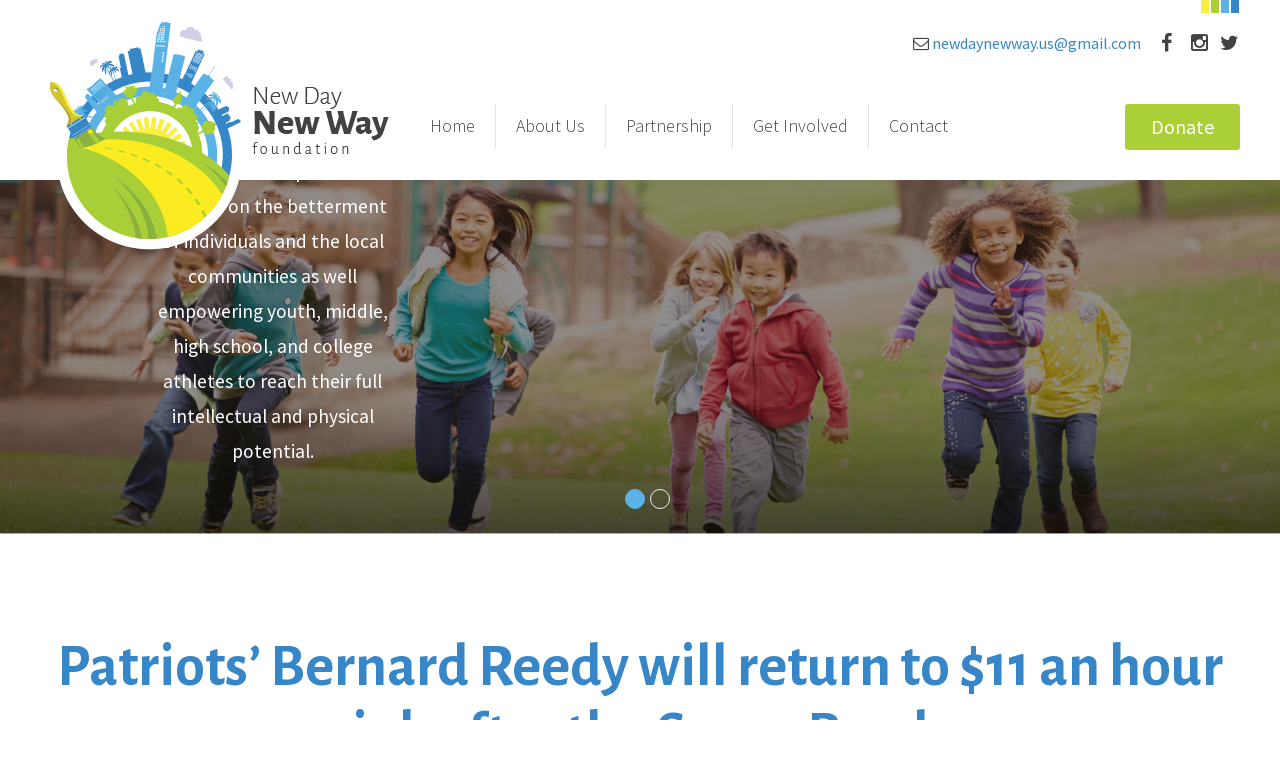

--- FILE ---
content_type: text/html; charset=UTF-8
request_url: http://newdaynewway.us/patriots-bernard-reedy-will-return-11-hour-job-super-bowl/
body_size: 9859
content:

<!doctype html>
<html lang="en-US" prefix="og: http://ogp.me/ns#">
  <head>
  <meta charset="utf-8">
  <meta http-equiv="x-ua-compatible" content="ie=edge">
  <meta name="viewport" content="width=device-width, initial-scale=1, user-scalable=no">
  <link rel="shortcut icon" href="http://newdaynewway.us/wp-content/themes/ndnw_foundation/favicon.ico" />
  <title>Patriots’ Bernard Reedy will return to $11 an hour job after the Super Bowl - New Day New Way Foundation</title>
<meta name='robots' content='max-image-preview:large' />

<!-- This site is optimized with the Yoast SEO plugin v7.0.3 - https://yoast.com/wordpress/plugins/seo/ -->
<link rel="canonical" href="http://newdaynewway.us/patriots-bernard-reedy-will-return-11-hour-job-super-bowl/" />
<meta property="og:locale" content="en_US" />
<meta property="og:type" content="article" />
<meta property="og:title" content="Patriots’ Bernard Reedy will return to $11 an hour job after the Super Bowl - New Day New Way Foundation" />
<meta property="og:description" content="Patriots backup wide receiver Bernard Reedy said before this season that he’ll never quit his $11 an hour driving a van for people with disabilities, and he’s standing by that. Reedy confirmed to ESPN this week that after the Super..." />
<meta property="og:url" content="http://newdaynewway.us/patriots-bernard-reedy-will-return-11-hour-job-super-bowl/" />
<meta property="og:site_name" content="New Day New Way Foundation" />
<meta property="article:publisher" content="http://www.facebook.com/newdaynewway2009" />
<meta property="article:section" content="Uncategorized" />
<meta property="article:published_time" content="2018-02-02T19:25:20+00:00" />
<meta property="article:modified_time" content="2018-02-02T19:43:32+00:00" />
<meta property="og:updated_time" content="2018-02-02T19:43:32+00:00" />
<meta property="og:image" content="http://newdaynewway.us/wp-content/uploads/2018/02/83BC38C5-FD8B-47C0-B527-29A7868ABAB3.jpeg" />
<meta property="og:image:width" content="750" />
<meta property="og:image:height" content="438" />
<meta name="twitter:card" content="summary" />
<meta name="twitter:description" content="Patriots backup wide receiver Bernard Reedy said before this season that he’ll never quit his $11 an hour driving a van for people with disabilities, and he’s standing by that. Reedy confirmed to ESPN this week that after the Super..." />
<meta name="twitter:title" content="Patriots’ Bernard Reedy will return to $11 an hour job after the Super Bowl - New Day New Way Foundation" />
<meta name="twitter:site" content="@NewDayNewWay_" />
<meta name="twitter:image" content="http://newdaynewway.us/wp-content/uploads/2018/02/83BC38C5-FD8B-47C0-B527-29A7868ABAB3.jpeg" />
<meta name="twitter:creator" content="@NewDayNewWay_" />
<script type='application/ld+json'>{"@context":"https:\/\/schema.org","@type":"Organization","url":"http:\/\/newdaynewway.us\/","sameAs":["http:\/\/www.facebook.com\/newdaynewway2009","http:\/\/www.instagram.com\/NewDayNewWay_","https:\/\/twitter.com\/NewDayNewWay_"],"@id":"#organization","name":"New Day New Way Foundation","logo":"http:\/\/newdaynewway.us\/wp-content\/uploads\/2017\/02\/ndnw-foundation1.pdf"}</script>
<!-- / Yoast SEO plugin. -->

<link rel='dns-prefetch' href='//cdnjs.cloudflare.com' />
<script type="text/javascript">
/* <![CDATA[ */
window._wpemojiSettings = {"baseUrl":"https:\/\/s.w.org\/images\/core\/emoji\/14.0.0\/72x72\/","ext":".png","svgUrl":"https:\/\/s.w.org\/images\/core\/emoji\/14.0.0\/svg\/","svgExt":".svg","source":{"concatemoji":"http:\/\/newdaynewway.us\/wp-includes\/js\/wp-emoji-release.min.js?ver=6.4.7"}};
/*! This file is auto-generated */
!function(i,n){var o,s,e;function c(e){try{var t={supportTests:e,timestamp:(new Date).valueOf()};sessionStorage.setItem(o,JSON.stringify(t))}catch(e){}}function p(e,t,n){e.clearRect(0,0,e.canvas.width,e.canvas.height),e.fillText(t,0,0);var t=new Uint32Array(e.getImageData(0,0,e.canvas.width,e.canvas.height).data),r=(e.clearRect(0,0,e.canvas.width,e.canvas.height),e.fillText(n,0,0),new Uint32Array(e.getImageData(0,0,e.canvas.width,e.canvas.height).data));return t.every(function(e,t){return e===r[t]})}function u(e,t,n){switch(t){case"flag":return n(e,"\ud83c\udff3\ufe0f\u200d\u26a7\ufe0f","\ud83c\udff3\ufe0f\u200b\u26a7\ufe0f")?!1:!n(e,"\ud83c\uddfa\ud83c\uddf3","\ud83c\uddfa\u200b\ud83c\uddf3")&&!n(e,"\ud83c\udff4\udb40\udc67\udb40\udc62\udb40\udc65\udb40\udc6e\udb40\udc67\udb40\udc7f","\ud83c\udff4\u200b\udb40\udc67\u200b\udb40\udc62\u200b\udb40\udc65\u200b\udb40\udc6e\u200b\udb40\udc67\u200b\udb40\udc7f");case"emoji":return!n(e,"\ud83e\udef1\ud83c\udffb\u200d\ud83e\udef2\ud83c\udfff","\ud83e\udef1\ud83c\udffb\u200b\ud83e\udef2\ud83c\udfff")}return!1}function f(e,t,n){var r="undefined"!=typeof WorkerGlobalScope&&self instanceof WorkerGlobalScope?new OffscreenCanvas(300,150):i.createElement("canvas"),a=r.getContext("2d",{willReadFrequently:!0}),o=(a.textBaseline="top",a.font="600 32px Arial",{});return e.forEach(function(e){o[e]=t(a,e,n)}),o}function t(e){var t=i.createElement("script");t.src=e,t.defer=!0,i.head.appendChild(t)}"undefined"!=typeof Promise&&(o="wpEmojiSettingsSupports",s=["flag","emoji"],n.supports={everything:!0,everythingExceptFlag:!0},e=new Promise(function(e){i.addEventListener("DOMContentLoaded",e,{once:!0})}),new Promise(function(t){var n=function(){try{var e=JSON.parse(sessionStorage.getItem(o));if("object"==typeof e&&"number"==typeof e.timestamp&&(new Date).valueOf()<e.timestamp+604800&&"object"==typeof e.supportTests)return e.supportTests}catch(e){}return null}();if(!n){if("undefined"!=typeof Worker&&"undefined"!=typeof OffscreenCanvas&&"undefined"!=typeof URL&&URL.createObjectURL&&"undefined"!=typeof Blob)try{var e="postMessage("+f.toString()+"("+[JSON.stringify(s),u.toString(),p.toString()].join(",")+"));",r=new Blob([e],{type:"text/javascript"}),a=new Worker(URL.createObjectURL(r),{name:"wpTestEmojiSupports"});return void(a.onmessage=function(e){c(n=e.data),a.terminate(),t(n)})}catch(e){}c(n=f(s,u,p))}t(n)}).then(function(e){for(var t in e)n.supports[t]=e[t],n.supports.everything=n.supports.everything&&n.supports[t],"flag"!==t&&(n.supports.everythingExceptFlag=n.supports.everythingExceptFlag&&n.supports[t]);n.supports.everythingExceptFlag=n.supports.everythingExceptFlag&&!n.supports.flag,n.DOMReady=!1,n.readyCallback=function(){n.DOMReady=!0}}).then(function(){return e}).then(function(){var e;n.supports.everything||(n.readyCallback(),(e=n.source||{}).concatemoji?t(e.concatemoji):e.wpemoji&&e.twemoji&&(t(e.twemoji),t(e.wpemoji)))}))}((window,document),window._wpemojiSettings);
/* ]]> */
</script>
<style id='wp-emoji-styles-inline-css' type='text/css'>

	img.wp-smiley, img.emoji {
		display: inline !important;
		border: none !important;
		box-shadow: none !important;
		height: 1em !important;
		width: 1em !important;
		margin: 0 0.07em !important;
		vertical-align: -0.1em !important;
		background: none !important;
		padding: 0 !important;
	}
</style>
<link rel='stylesheet' id='wp-block-library-css' href='http://newdaynewway.us/wp-includes/css/dist/block-library/style.min.css?ver=6.4.7' type='text/css' media='all' />
<style id='classic-theme-styles-inline-css' type='text/css'>
/*! This file is auto-generated */
.wp-block-button__link{color:#fff;background-color:#32373c;border-radius:9999px;box-shadow:none;text-decoration:none;padding:calc(.667em + 2px) calc(1.333em + 2px);font-size:1.125em}.wp-block-file__button{background:#32373c;color:#fff;text-decoration:none}
</style>
<style id='global-styles-inline-css' type='text/css'>
body{--wp--preset--color--black: #000000;--wp--preset--color--cyan-bluish-gray: #abb8c3;--wp--preset--color--white: #ffffff;--wp--preset--color--pale-pink: #f78da7;--wp--preset--color--vivid-red: #cf2e2e;--wp--preset--color--luminous-vivid-orange: #ff6900;--wp--preset--color--luminous-vivid-amber: #fcb900;--wp--preset--color--light-green-cyan: #7bdcb5;--wp--preset--color--vivid-green-cyan: #00d084;--wp--preset--color--pale-cyan-blue: #8ed1fc;--wp--preset--color--vivid-cyan-blue: #0693e3;--wp--preset--color--vivid-purple: #9b51e0;--wp--preset--gradient--vivid-cyan-blue-to-vivid-purple: linear-gradient(135deg,rgba(6,147,227,1) 0%,rgb(155,81,224) 100%);--wp--preset--gradient--light-green-cyan-to-vivid-green-cyan: linear-gradient(135deg,rgb(122,220,180) 0%,rgb(0,208,130) 100%);--wp--preset--gradient--luminous-vivid-amber-to-luminous-vivid-orange: linear-gradient(135deg,rgba(252,185,0,1) 0%,rgba(255,105,0,1) 100%);--wp--preset--gradient--luminous-vivid-orange-to-vivid-red: linear-gradient(135deg,rgba(255,105,0,1) 0%,rgb(207,46,46) 100%);--wp--preset--gradient--very-light-gray-to-cyan-bluish-gray: linear-gradient(135deg,rgb(238,238,238) 0%,rgb(169,184,195) 100%);--wp--preset--gradient--cool-to-warm-spectrum: linear-gradient(135deg,rgb(74,234,220) 0%,rgb(151,120,209) 20%,rgb(207,42,186) 40%,rgb(238,44,130) 60%,rgb(251,105,98) 80%,rgb(254,248,76) 100%);--wp--preset--gradient--blush-light-purple: linear-gradient(135deg,rgb(255,206,236) 0%,rgb(152,150,240) 100%);--wp--preset--gradient--blush-bordeaux: linear-gradient(135deg,rgb(254,205,165) 0%,rgb(254,45,45) 50%,rgb(107,0,62) 100%);--wp--preset--gradient--luminous-dusk: linear-gradient(135deg,rgb(255,203,112) 0%,rgb(199,81,192) 50%,rgb(65,88,208) 100%);--wp--preset--gradient--pale-ocean: linear-gradient(135deg,rgb(255,245,203) 0%,rgb(182,227,212) 50%,rgb(51,167,181) 100%);--wp--preset--gradient--electric-grass: linear-gradient(135deg,rgb(202,248,128) 0%,rgb(113,206,126) 100%);--wp--preset--gradient--midnight: linear-gradient(135deg,rgb(2,3,129) 0%,rgb(40,116,252) 100%);--wp--preset--font-size--small: 13px;--wp--preset--font-size--medium: 20px;--wp--preset--font-size--large: 36px;--wp--preset--font-size--x-large: 42px;--wp--preset--spacing--20: 0.44rem;--wp--preset--spacing--30: 0.67rem;--wp--preset--spacing--40: 1rem;--wp--preset--spacing--50: 1.5rem;--wp--preset--spacing--60: 2.25rem;--wp--preset--spacing--70: 3.38rem;--wp--preset--spacing--80: 5.06rem;--wp--preset--shadow--natural: 6px 6px 9px rgba(0, 0, 0, 0.2);--wp--preset--shadow--deep: 12px 12px 50px rgba(0, 0, 0, 0.4);--wp--preset--shadow--sharp: 6px 6px 0px rgba(0, 0, 0, 0.2);--wp--preset--shadow--outlined: 6px 6px 0px -3px rgba(255, 255, 255, 1), 6px 6px rgba(0, 0, 0, 1);--wp--preset--shadow--crisp: 6px 6px 0px rgba(0, 0, 0, 1);}:where(.is-layout-flex){gap: 0.5em;}:where(.is-layout-grid){gap: 0.5em;}body .is-layout-flow > .alignleft{float: left;margin-inline-start: 0;margin-inline-end: 2em;}body .is-layout-flow > .alignright{float: right;margin-inline-start: 2em;margin-inline-end: 0;}body .is-layout-flow > .aligncenter{margin-left: auto !important;margin-right: auto !important;}body .is-layout-constrained > .alignleft{float: left;margin-inline-start: 0;margin-inline-end: 2em;}body .is-layout-constrained > .alignright{float: right;margin-inline-start: 2em;margin-inline-end: 0;}body .is-layout-constrained > .aligncenter{margin-left: auto !important;margin-right: auto !important;}body .is-layout-constrained > :where(:not(.alignleft):not(.alignright):not(.alignfull)){max-width: var(--wp--style--global--content-size);margin-left: auto !important;margin-right: auto !important;}body .is-layout-constrained > .alignwide{max-width: var(--wp--style--global--wide-size);}body .is-layout-flex{display: flex;}body .is-layout-flex{flex-wrap: wrap;align-items: center;}body .is-layout-flex > *{margin: 0;}body .is-layout-grid{display: grid;}body .is-layout-grid > *{margin: 0;}:where(.wp-block-columns.is-layout-flex){gap: 2em;}:where(.wp-block-columns.is-layout-grid){gap: 2em;}:where(.wp-block-post-template.is-layout-flex){gap: 1.25em;}:where(.wp-block-post-template.is-layout-grid){gap: 1.25em;}.has-black-color{color: var(--wp--preset--color--black) !important;}.has-cyan-bluish-gray-color{color: var(--wp--preset--color--cyan-bluish-gray) !important;}.has-white-color{color: var(--wp--preset--color--white) !important;}.has-pale-pink-color{color: var(--wp--preset--color--pale-pink) !important;}.has-vivid-red-color{color: var(--wp--preset--color--vivid-red) !important;}.has-luminous-vivid-orange-color{color: var(--wp--preset--color--luminous-vivid-orange) !important;}.has-luminous-vivid-amber-color{color: var(--wp--preset--color--luminous-vivid-amber) !important;}.has-light-green-cyan-color{color: var(--wp--preset--color--light-green-cyan) !important;}.has-vivid-green-cyan-color{color: var(--wp--preset--color--vivid-green-cyan) !important;}.has-pale-cyan-blue-color{color: var(--wp--preset--color--pale-cyan-blue) !important;}.has-vivid-cyan-blue-color{color: var(--wp--preset--color--vivid-cyan-blue) !important;}.has-vivid-purple-color{color: var(--wp--preset--color--vivid-purple) !important;}.has-black-background-color{background-color: var(--wp--preset--color--black) !important;}.has-cyan-bluish-gray-background-color{background-color: var(--wp--preset--color--cyan-bluish-gray) !important;}.has-white-background-color{background-color: var(--wp--preset--color--white) !important;}.has-pale-pink-background-color{background-color: var(--wp--preset--color--pale-pink) !important;}.has-vivid-red-background-color{background-color: var(--wp--preset--color--vivid-red) !important;}.has-luminous-vivid-orange-background-color{background-color: var(--wp--preset--color--luminous-vivid-orange) !important;}.has-luminous-vivid-amber-background-color{background-color: var(--wp--preset--color--luminous-vivid-amber) !important;}.has-light-green-cyan-background-color{background-color: var(--wp--preset--color--light-green-cyan) !important;}.has-vivid-green-cyan-background-color{background-color: var(--wp--preset--color--vivid-green-cyan) !important;}.has-pale-cyan-blue-background-color{background-color: var(--wp--preset--color--pale-cyan-blue) !important;}.has-vivid-cyan-blue-background-color{background-color: var(--wp--preset--color--vivid-cyan-blue) !important;}.has-vivid-purple-background-color{background-color: var(--wp--preset--color--vivid-purple) !important;}.has-black-border-color{border-color: var(--wp--preset--color--black) !important;}.has-cyan-bluish-gray-border-color{border-color: var(--wp--preset--color--cyan-bluish-gray) !important;}.has-white-border-color{border-color: var(--wp--preset--color--white) !important;}.has-pale-pink-border-color{border-color: var(--wp--preset--color--pale-pink) !important;}.has-vivid-red-border-color{border-color: var(--wp--preset--color--vivid-red) !important;}.has-luminous-vivid-orange-border-color{border-color: var(--wp--preset--color--luminous-vivid-orange) !important;}.has-luminous-vivid-amber-border-color{border-color: var(--wp--preset--color--luminous-vivid-amber) !important;}.has-light-green-cyan-border-color{border-color: var(--wp--preset--color--light-green-cyan) !important;}.has-vivid-green-cyan-border-color{border-color: var(--wp--preset--color--vivid-green-cyan) !important;}.has-pale-cyan-blue-border-color{border-color: var(--wp--preset--color--pale-cyan-blue) !important;}.has-vivid-cyan-blue-border-color{border-color: var(--wp--preset--color--vivid-cyan-blue) !important;}.has-vivid-purple-border-color{border-color: var(--wp--preset--color--vivid-purple) !important;}.has-vivid-cyan-blue-to-vivid-purple-gradient-background{background: var(--wp--preset--gradient--vivid-cyan-blue-to-vivid-purple) !important;}.has-light-green-cyan-to-vivid-green-cyan-gradient-background{background: var(--wp--preset--gradient--light-green-cyan-to-vivid-green-cyan) !important;}.has-luminous-vivid-amber-to-luminous-vivid-orange-gradient-background{background: var(--wp--preset--gradient--luminous-vivid-amber-to-luminous-vivid-orange) !important;}.has-luminous-vivid-orange-to-vivid-red-gradient-background{background: var(--wp--preset--gradient--luminous-vivid-orange-to-vivid-red) !important;}.has-very-light-gray-to-cyan-bluish-gray-gradient-background{background: var(--wp--preset--gradient--very-light-gray-to-cyan-bluish-gray) !important;}.has-cool-to-warm-spectrum-gradient-background{background: var(--wp--preset--gradient--cool-to-warm-spectrum) !important;}.has-blush-light-purple-gradient-background{background: var(--wp--preset--gradient--blush-light-purple) !important;}.has-blush-bordeaux-gradient-background{background: var(--wp--preset--gradient--blush-bordeaux) !important;}.has-luminous-dusk-gradient-background{background: var(--wp--preset--gradient--luminous-dusk) !important;}.has-pale-ocean-gradient-background{background: var(--wp--preset--gradient--pale-ocean) !important;}.has-electric-grass-gradient-background{background: var(--wp--preset--gradient--electric-grass) !important;}.has-midnight-gradient-background{background: var(--wp--preset--gradient--midnight) !important;}.has-small-font-size{font-size: var(--wp--preset--font-size--small) !important;}.has-medium-font-size{font-size: var(--wp--preset--font-size--medium) !important;}.has-large-font-size{font-size: var(--wp--preset--font-size--large) !important;}.has-x-large-font-size{font-size: var(--wp--preset--font-size--x-large) !important;}
.wp-block-navigation a:where(:not(.wp-element-button)){color: inherit;}
:where(.wp-block-post-template.is-layout-flex){gap: 1.25em;}:where(.wp-block-post-template.is-layout-grid){gap: 1.25em;}
:where(.wp-block-columns.is-layout-flex){gap: 2em;}:where(.wp-block-columns.is-layout-grid){gap: 2em;}
.wp-block-pullquote{font-size: 1.5em;line-height: 1.6;}
</style>
<link rel='stylesheet' id='contact-form-7-css' href='http://newdaynewway.us/wp-content/plugins/contact-form-7/includes/css/styles.css?ver=5.1.9' type='text/css' media='all' />
<link rel='stylesheet' id='fvp-frontend-css' href='http://newdaynewway.us/wp-content/plugins/featured-video-plus/styles/frontend.css?ver=2.3.3' type='text/css' media='all' />
<link rel='stylesheet' id='newsletter-css' href='http://newdaynewway.us/wp-content/plugins/newsletter/style.css?ver=6.9.4' type='text/css' media='all' />
<link rel='stylesheet' id='sage/css-css' href='http://newdaynewway.us/wp-content/themes/ndnw_foundation/dist/styles/main.css' type='text/css' media='all' />
<link rel='stylesheet' id='owl-carousel-css' href='//cdnjs.cloudflare.com/ajax/libs/OwlCarousel2/2.1.6/assets/owl.carousel.min.css' type='text/css' media='all' />
<link rel='stylesheet' id='owl-theme-css' href='//cdnjs.cloudflare.com/ajax/libs/OwlCarousel2/2.1.6/assets/owl.theme.default.min.css' type='text/css' media='all' />
<link rel='stylesheet' id='lightbox-css' href='//cdnjs.cloudflare.com/ajax/libs/lightbox2/2.8.2/css/lightbox.min.css' type='text/css' media='all' />
<script type="text/javascript" src="http://newdaynewway.us/wp-includes/js/jquery/jquery.min.js?ver=3.7.1" id="jquery-core-js"></script>
<script type="text/javascript" src="http://newdaynewway.us/wp-includes/js/jquery/jquery-migrate.min.js?ver=3.4.1" id="jquery-migrate-js"></script>
<script type="text/javascript" src="http://newdaynewway.us/wp-content/plugins/featured-video-plus/js/jquery.fitvids.min.js?ver=master-2015-08" id="jquery.fitvids-js"></script>
<script type="text/javascript" id="fvp-frontend-js-extra">
/* <![CDATA[ */
var fvpdata = {"ajaxurl":"http:\/\/newdaynewway.us\/wp-admin\/admin-ajax.php","nonce":"0a9d436f25","fitvids":"1","dynamic":"","overlay":"","opacity":"0.75","color":"b","width":"640"};
/* ]]> */
</script>
<script type="text/javascript" src="http://newdaynewway.us/wp-content/plugins/featured-video-plus/js/frontend.min.js?ver=2.3.3" id="fvp-frontend-js"></script>
<link rel="https://api.w.org/" href="http://newdaynewway.us/wp-json/" /><link rel="alternate" type="application/json" href="http://newdaynewway.us/wp-json/wp/v2/posts/630" /><link rel="EditURI" type="application/rsd+xml" title="RSD" href="http://newdaynewway.us/xmlrpc.php?rsd" />
<meta name="generator" content="WordPress 6.4.7" />
<link rel='shortlink' href='http://newdaynewway.us/?p=630' />
<link rel="alternate" type="application/json+oembed" href="http://newdaynewway.us/wp-json/oembed/1.0/embed?url=http%3A%2F%2Fnewdaynewway.us%2Fpatriots-bernard-reedy-will-return-11-hour-job-super-bowl%2F" />
<link rel="alternate" type="text/xml+oembed" href="http://newdaynewway.us/wp-json/oembed/1.0/embed?url=http%3A%2F%2Fnewdaynewway.us%2Fpatriots-bernard-reedy-will-return-11-hour-job-super-bowl%2F&#038;format=xml" />
<style type="text/css">.recentcomments a{display:inline !important;padding:0 !important;margin:0 !important;}</style>  <!--[if lt IE 9]>
    <script src="http://html5shim.googlecode.com/svn/trunk/html5.js">/script>
  <![endif]-->
</head>
  <body class="post-template-default single single-post postid-630 single-format-standard patriots-bernard-reedy-will-return-11-hour-job-super-bowl sidebar-primary">
    <!--[if IE]>
      <div class="alert alert-warning">
        You are using an <strong>outdated</strong> browser. Please <a href="http://browsehappy.com/">upgrade your browser</a> to improve your experience.      </div>
    <![endif]-->
    <header class="main-header">
  <div class="container">
    <div class="colors-container">
      <div class="colors is-pulled-right">
        <div class="color is-yellow"></div>
        <div class="color is-green"></div>
        <div class="color is-turquoise"></div>
        <div class="color is-blue"></div>
      </div>
    </div>
    <div class="social is-pulled-right columns is-mobile is-multiline marR0">
      <div class="column is-9 has-text-right"><a href="mailto:newdaynewway.us@gmail.com"><i aria-hidden="true" class="fa fa-envelope-o"></i> <span class="email">newdaynewway.us@gmail.com</span></a></div>
      <div class="column is-1"><a target="_blank" href="https://www.facebook.com/newdaynewway2009/"><i aria-hidden="true" class="fa fa-facebook"></i></a></div>
      <div class="column is-1"><a target="_blank" href="https://www.instagram.com/newdaynewway_/"><i aria-hidden="true" class="fa fa-instagram"></i></a></div>
      <div class="column is-1"><a target="_blank" href="https://twitter.com/newdaynewway_"><i aria-hidden="true" class="fa fa-twitter"></i></a></div>
    </div>
    <div class="clearfix"></div>
    <div class="row columns is-mobile">
      <div class="column is-2-desktop is-half-tablet is-half-mobile">
        <a class="brand" href="http://newdaynewway.us/"><img class="logo" src="http://newdaynewway.us/wp-content/themes/ndnw_foundation/dist/images/logo.png" alt="New Day New Way Foundation" title="New Day New Way Foundation"></a>
      </div>
      <div class="column is-10-desktop is-hidden-touch">
        <a target="_blank" href="https://www.paypal.com/cgi-bin/webscr?cmd=_s-xclick&hosted_button_id=5C6644NWL6EMG" class="donate button is-success is-medium is-pulled-right">Donate</a>
        <nav class="header-menu is-pulled-right"><ul id="menu-header-menu" class="menu"><li id="menu-item-23" class="menu-item menu-item-type-post_type menu-item-object-page menu-item-home menu-item-23"><a href="http://newdaynewway.us/">Home</a></li>
<li id="menu-item-24" class="menu-item menu-item-type-post_type menu-item-object-page menu-item-24"><a href="http://newdaynewway.us/about-us/">About Us</a></li>
<li id="menu-item-29" class="menu-item menu-item-type-post_type menu-item-object-page menu-item-29"><a href="http://newdaynewway.us/partnership/">Partnership</a></li>
<li id="menu-item-26" class="menu-item menu-item-type-post_type menu-item-object-page menu-item-26"><a href="http://newdaynewway.us/get-involved/">Get Involved</a></li>
<li id="menu-item-25" class="menu-item menu-item-type-post_type menu-item-object-page menu-item-25"><a href="http://newdaynewway.us/contact/">Contact</a></li>
</ul></nav>      </div>
      <div class="mobile-menu-trigger column is-2-mobile is-1-tablet is-hidden-desktop is-offset-5-tablet is-offset-4-mobile">
        <a class="trigger" href="#"><span class="mobile-menu-icon"></span></a>
        <div class="mobile-menu has-text-centered">
          <nav class="mobile-menu-nav"><ul id="menu-header-menu-1" class="menu"><li class="menu-item menu-item-type-post_type menu-item-object-page menu-item-home menu-item-23"><a href="http://newdaynewway.us/">Home</a></li>
<li class="menu-item menu-item-type-post_type menu-item-object-page menu-item-24"><a href="http://newdaynewway.us/about-us/">About Us</a></li>
<li class="menu-item menu-item-type-post_type menu-item-object-page menu-item-29"><a href="http://newdaynewway.us/partnership/">Partnership</a></li>
<li class="menu-item menu-item-type-post_type menu-item-object-page menu-item-26"><a href="http://newdaynewway.us/get-involved/">Get Involved</a></li>
<li class="menu-item menu-item-type-post_type menu-item-object-page menu-item-25"><a href="http://newdaynewway.us/contact/">Contact</a></li>
</ul></nav>          <a target="_blank" href="https://www.paypal.com/cgi-bin/webscr?cmd=_s-xclick&hosted_button_id=5C6644NWL6EMG" class="donate button is-success is-large">Donate</a>
        </div>
      </div>
    </div>
  </div>
</header>
    <div class="wrap" role="document">
      <div class="content row">
        <main class="main">
          <div id="metaslider-id-151" style="max-width: 1920px; margin: 0 auto;" class="ml-slider-3-18-7 metaslider metaslider-coin metaslider-151 ml-slider">
    <div id="metaslider_container_151">
        <div id='metaslider_151' class='coin-slider'>
<a href="javascript:void(0)" target="_self"><img src="http://newdaynewway.us/wp-content/uploads/2016/07/image1.png" height="531" width="1920" alt="Our Mission" class="slider-151 slide-36" title="Our Mission" style="display: none;" /><span><div class="has-text-centered">
    <h1>Our Mission</h1>
    <div class="colors-container">
      <div class="colors">
        <div class="color is-yellow"></div>
        <div class="color is-green"></div>
        <div class="color is-turquoise"></div>
        <div class="color is-blue"></div>
      </div>
    </div>
    <p>
    Is to provide a platform focused on the betterment of individuals and the local communities as well empowering youth, middle, high school, and college athletes to reach their full intellectual and physical potential.
    </p>
</div></span></a>
<a href="javascript:void(0)" target="_self"><img src="http://newdaynewway.us/wp-content/uploads/2016/08/2slide.jpg" height="531" width="1920" alt="Community Objective" class="slider-151 slide-148" title="Community Objective" style="display: none;" /><span><div class="has-text-centered">
    <h1>Community Objective</h1>
    <div class="colors-container">
      <div class="colors">
        <div class="color is-yellow"></div>
        <div class="color is-green"></div>
        <div class="color is-turquoise"></div>
        <div class="color is-blue"></div>
      </div>
    </div>
    <p>
    The New Day New Way Foundation will focus on vital matters that immensely effect communities needs and priorities. We will contribute to homeless shelters, senior citizens homes, and youth centers.
    </p>
</div></span></a>
        </div>
        
    </div>
</div><div class="clearfix"></div>
<div class="container marY100">
    <article class="post-630 post type-post status-publish format-standard has-post-thumbnail hentry category-uncategorized">
    <header>
      <h1 class="entry-title">Patriots’ Bernard Reedy will return to $11 an hour job after the Super Bowl</h1>
      <div class="colors-container subtitle">
  <div class="colors">
    <div class="color is-yellow"></div>
    <div class="color is-green"></div>
    <div class="color is-turquoise"></div>
    <div class="color is-blue"></div>
  </div>
</div>
          </header>
    <div class="entry-content">
              <div class="columns is-mobile is-multiline">
          <div class="column is-5-desktop is-half-tablet is-full-mobile featured-image">
            <img width="750" height="438" src="http://newdaynewway.us/wp-content/uploads/2018/02/83BC38C5-FD8B-47C0-B527-29A7868ABAB3.jpeg" class="attachment-full size-full wp-post-image" alt="" decoding="async" fetchpriority="high" srcset="http://newdaynewway.us/wp-content/uploads/2018/02/83BC38C5-FD8B-47C0-B527-29A7868ABAB3.jpeg 750w, http://newdaynewway.us/wp-content/uploads/2018/02/83BC38C5-FD8B-47C0-B527-29A7868ABAB3-300x175.jpeg 300w" sizes="(max-width: 750px) 100vw, 750px" />          </div>
          <div class="column is-7-desktop is-half-tablet is-full-mobile">
            <h4>Patriots backup wide receiver Bernard Reedy said before this season that he’ll never quit his $11 an hour driving a van for people with disabilities, and he’s standing by that.</h4>
<h4 class="canvas-atom canvas-text Mb(1.0em) Mb(0)--sm Mt(0.8em)--sm" data-reactid="19">Reedy confirmed to ESPN this week that after the Super Bowl, he’ll be back in Florida working for Care Ride, the company that pays him $11 an hour to help people with disabilities get around.</h4>
<h4 class="canvas-atom canvas-text Mb(1.0em) Mb(0)--sm Mt(0.8em)--sm" style="margin: 0px 0px 1em; color: #26282a; font-family: 'Helvetica Neue', Helvetica, Arial, sans-serif; font-size: 15px; font-style: normal; font-variant-caps: normal; font-weight: normal; letter-spacing: normal; orphans: auto; text-align: start; text-indent: 0px; text-transform: none; white-space: normal; widows: auto; word-spacing: 0px; -webkit-text-size-adjust: auto; -webkit-text-stroke-width: 0px;" data-reactid="20">“As soon as our offseason officially starts,” Reedy said, “I’ll be back at Care Ride when I’m able to. The work don’t stop. Everybody still needs help.”</h4>
<h4 class="canvas-atom canvas-text Mb(1.0em) Mb(0)--sm Mt(0.8em)--sm" data-reactid="21">Reedy has had an NFL career that’s seen him released and re-signed multiple times, so it’s been good for him to know he has another job. And he says even if he sticks around long enough in the NFL to become financially set for life, he’d keep doing it because he sees it as a service.</h4>
<h4 class="canvas-atom canvas-text Mb(1.0em) Mb(0)--sm Mt(0.8em)--sm" data-reactid="22">“I used to think about a lot of the people I would pick up and the situations that they [were] in and the stories I heard. Some of the stories, the normal average person wouldn’t believe, but that stuff’s true,” Reedy said. “It’s just ironic that I’ve had a job like that in the situation that I was in. To be around positivity and listen to people go through what I went through — I went through it sportswise and they went through it in life. It was tough to want to play and to want to be on somebody’s team and [I] just [didn’t] get the break yet, but I also thought, ‘What about the people on life support? What about the people who can’t walk that want to walk again?’ That stuff’s way more serious than running around and playing football.”</h4>
<h4 class="canvas-atom canvas-text Mb(1.0em) Mb(0)--sm Mt(0.8em)--sm" data-reactid="23">Reedy has not played much for the Patriots since they picked him up after the Buccaneers cut him this season. But just by being on the team, he will make $112,000 if the Patriots win — more than 10,000 hours worth of work at $11 an hour.</h4>
<p>&nbsp;</p>
<p>Article By: Michael David Smith, <span class="provider Mb(4px)" data-reactid="8"><span class="provider-link" data-reactid="9"><a class="Fz(12px) C(#222) Fw(b)" href="http://profootballtalk.nbcsports.com/" target="_blank" rel="noopener noreferrer nofollow" data-reactid="10">ProFootball Talk on NBC Sports </a></span></span> • <a href="https://sports.yahoo.com/patriots-bernard-reedy-return-11-153049608.html">https://sports.yahoo.com/patriots-bernard-reedy-return-11-153049608.html</a></p>
          </div>
        </div>
          </div>
    <footer>
          </footer>
      </article>
  <div class="share-box marT50">
  <a class="share-button button is-share is-medium" href="#share"><i class="fa fa-share-alt"></i> Share</a>
  <div class="share-buttons" data-orientation="horizontal">
    <a class="share-fb" href="//www.facebook.com/sharer/sharer.php?u=http://newdaynewway.us/patriots-bernard-reedy-will-return-11-hour-job-super-bowl/" target="_blank"><i class="fa fa-facebook"></i></a>
    <a class="share-tw" href="//twitter.com/home?status=http://newdaynewway.us/patriots-bernard-reedy-will-return-11-hour-job-super-bowl/" target="_blank"><i class="fa fa-twitter"></i></a>
    <a class="share-gp" href="//plus.google.com/share?url=http://newdaynewway.us/patriots-bernard-reedy-will-return-11-hour-job-super-bowl/" target="_blank"><i class="fa fa-google-plus"></i></a>
    <a class="share-li" href="//www.linkedin.com/shareArticle?mini=true&url=http://newdaynewway.us/patriots-bernard-reedy-will-return-11-hour-job-super-bowl/&title=Patriots’ Bernard Reedy will return to $11 an hour job after the Super Bowl" target="_blank"><i class="fa fa-linkedin"></i></a>
  </div>
</div>
        </main><!-- /.main -->
                  <aside class="sidebar">
                      </aside><!-- /.sidebar -->
              </div><!-- /.content -->
    </div><!-- /.wrap -->
    <footer class="main-footer">
  <div class="container footer-content">
    <div class="columns is-mobile is-multiline">
      <div class="column is-4-desktop is-half-tablet is-full-mobile"><img class="logo" src="http://newdaynewway.us/wp-content/themes/ndnw_foundation/dist/images/footer-logo.png" alt="New Day New Way Foundation" title="New Day New Way Foundation"></div>
      <div class="menu column is-2-desktop is-hidden-touch">
        <h3>Main Menu</h3>
        <nav class="footer-menu"><ul id="menu-header-menu-2" class="menu"><li class="menu-item menu-item-type-post_type menu-item-object-page menu-item-home menu-item-23"><a href="http://newdaynewway.us/">Home</a></li>
<li class="menu-item menu-item-type-post_type menu-item-object-page menu-item-24"><a href="http://newdaynewway.us/about-us/">About Us</a></li>
<li class="menu-item menu-item-type-post_type menu-item-object-page menu-item-29"><a href="http://newdaynewway.us/partnership/">Partnership</a></li>
<li class="menu-item menu-item-type-post_type menu-item-object-page menu-item-26"><a href="http://newdaynewway.us/get-involved/">Get Involved</a></li>
<li class="menu-item menu-item-type-post_type menu-item-object-page menu-item-25"><a href="http://newdaynewway.us/contact/">Contact</a></li>
</ul></nav>        <a class="shop" target="_blank" href="http://www.newwaygear.com/">SHOP</a>
      </div>
      <div class="contacts column is-3-desktop is-half-tablet is-full-mobile">
        <h3>Contacts</h3>
        <p><a href="mailto:newdaynewway.us@gmail.com"><i aria-hidden="true" class="fa fa-envelope-o"></i> <span class="email">newdaynewway.us@gmail.com</span></a></p>
        <p><i aria-hidden="true" class="fa fa-map-marker"></i> <span class="location">Miami Florida (Aventura)</span></p>
        <div class="social columns is-mobile">
          <div class="column is-1"><a target="_blank" href="https://www.facebook.com/newdaynewway2009/"><i aria-hidden="true" class="fa fa-facebook"></i></a></div>
          <div class="column is-1"><a target="_blank" href="https://www.instagram.com/newdaynewway_/"><i aria-hidden="true" class="fa fa-instagram"></i></a></div>
          <div class="column is-1"><a target="_blank" href="https://twitter.com/newdaynewway_"><i aria-hidden="true" class="fa fa-twitter"></i></a></div>
        </div>
      </div>
      <div class="newsletter column is-3-desktop is-full-tablet is-full-mobile">
        <h3>Stay Up to Date!</h3>
        <p>Subscribe to our newsletter to receive timely updates from our organization.</p>
        <div role="form" class="wpcf7" id="wpcf7-f35-o1" lang="en-US" dir="ltr">
<div class="screen-reader-response" aria-live="polite"></div>
<form action="/patriots-bernard-reedy-will-return-11-hour-job-super-bowl/#wpcf7-f35-o1" method="post" class="wpcf7-form" novalidate="novalidate">
<div style="display: none;">
<input type="hidden" name="_wpcf7" value="35" />
<input type="hidden" name="_wpcf7_version" value="5.1.9" />
<input type="hidden" name="_wpcf7_locale" value="en_US" />
<input type="hidden" name="_wpcf7_unit_tag" value="wpcf7-f35-o1" />
<input type="hidden" name="_wpcf7_container_post" value="0" />
</div>
<p><span class="wpcf7-form-control-wrap your-name"><input type="text" name="your-name" value="" size="40" class="wpcf7-form-control wpcf7-text wpcf7-validates-as-required" aria-required="true" aria-invalid="false" placeholder="Your Name *" /></span><br />
<span class="wpcf7-form-control-wrap your-email"><input type="email" name="your-email" value="" size="40" class="wpcf7-form-control wpcf7-text wpcf7-email wpcf7-validates-as-required wpcf7-validates-as-email" aria-required="true" aria-invalid="false" placeholder="Email *" /></span><br />
<input type="submit" value="Subscribe" class="wpcf7-form-control wpcf7-submit button is-success is-large" /></p>
<div class="wpcf7-response-output wpcf7-display-none" aria-hidden="true"></div></form></div>      </div>
    </div>
  </div>
  <div class="copyright">
    <div class="container">
      <div class="columns is-mobile is-multiline">
        <div class="column is-half-desktop is-full-tablet is-full-mobile">
          <p>Copyright &copy; 2026 - New Day New Way Foundation.</p>
          <p>All Rights Reserved.</p>
        </div>
        <div class="column is-3-desktop is-half-tablet is-full-mobile">
          <nav class="copyright-menu"><ul id="menu-legal" class="menu"><li id="menu-item-32" class="menu-item menu-item-type-post_type menu-item-object-page menu-item-32"><a href="http://newdaynewway.us/privacy-policy/">Privacy Policy</a></li>
<li id="menu-item-33" class="menu-item menu-item-type-post_type menu-item-object-page menu-item-33"><a href="http://newdaynewway.us/terms-and-conditions/">Terms &#038; Conditions</a></li>
</ul></nav>        </div>
        <div class="designed-by column is-3-desktop is-half-tablet is-full-mobile">
          <p>Designed by <a href="http://www.absolutewebservices.com" target="_blank">Absolute Web Services</a></p>
        </div>
      </div>
      <div class="colors-container">
        <div class="colors is-pulled-right">
          <div class="color is-yellow"></div>
          <div class="color is-green"></div>
          <div class="color is-turquoise"></div>
          <div class="color is-blue"></div>
        </div>
      </div>
    </div>
  </div>
</footer>
<link rel='stylesheet' id='metaslider-coin-slider-css' href='http://newdaynewway.us/wp-content/plugins/ml-slider/assets/sliders/coin-slider/coin-slider-styles.css?ver=3.18.7' type='text/css' media='all' property='stylesheet' />
<link rel='stylesheet' id='metaslider-public-css' href='http://newdaynewway.us/wp-content/plugins/ml-slider/assets/metaslider/public.css?ver=3.18.7' type='text/css' media='all' property='stylesheet' />
<script type="text/javascript" id="contact-form-7-js-extra">
/* <![CDATA[ */
var wpcf7 = {"apiSettings":{"root":"http:\/\/newdaynewway.us\/wp-json\/contact-form-7\/v1","namespace":"contact-form-7\/v1"}};
/* ]]> */
</script>
<script type="text/javascript" src="http://newdaynewway.us/wp-content/plugins/contact-form-7/includes/js/scripts.js?ver=5.1.9" id="contact-form-7-js"></script>
<script type="text/javascript" src="//cdnjs.cloudflare.com/ajax/libs/modernizr/2.8.3/modernizr.min.js" id="modernizr-js"></script>
<script type="text/javascript" src="http://newdaynewway.us/wp-content/themes/ndnw_foundation/dist/scripts/lean.js" id="lean-js"></script>
<script type="text/javascript" src="//cdnjs.cloudflare.com/ajax/libs/OwlCarousel2/2.1.6/owl.carousel.min.js" id="owl-carousel-js"></script>
<script type="text/javascript" src="http://newdaynewway.us/wp-includes/js/imagesloaded.min.js?ver=5.0.0" id="imagesloaded-js"></script>
<script type="text/javascript" src="http://newdaynewway.us/wp-includes/js/masonry.min.js?ver=4.2.2" id="masonry-js"></script>
<script type="text/javascript" src="//cdnjs.cloudflare.com/ajax/libs/lightbox2/2.8.2/js/lightbox.min.js" id="lightbox-js"></script>
<script type="text/javascript" src="http://newdaynewway.us/wp-content/themes/ndnw_foundation/dist/scripts/main.js" id="sage/js-js"></script>
<script type="text/javascript" src="http://newdaynewway.us/wp-content/plugins/ml-slider/assets/sliders/coin-slider/coin-slider.min.js?ver=3.18.7" id="metaslider-coin-slider-js"></script>
<script type="text/javascript" id="metaslider-coin-slider-js-after">
/* <![CDATA[ */
var metaslider_151 = function($) {
            $('#metaslider_151').coinslider({ 
                width:1920,
                height:531,
                spw:1,
                sph:1,
                delay:10000,
                sDelay:30,
                opacity:"1",
                titleSpeed:500,
                animation:"swirl",
                showNavigationButtons:true,
                showNavigationPrevNext:true,
                hoverPause:true,
                prevText:"",
                nextText:"",
                autoplay:false
            });
            $(document).trigger('metaslider/initialized', '#metaslider_151');
        };
        var timer_metaslider_151 = function() {
            var slider = !window.jQuery ? window.setTimeout(timer_metaslider_151, 100) : !jQuery.isReady ? window.setTimeout(timer_metaslider_151, 1) : metaslider_151(window.jQuery);
        };
        timer_metaslider_151();
/* ]]> */
</script>
  </body>
</html>


--- FILE ---
content_type: text/css
request_url: http://newdaynewway.us/wp-content/themes/ndnw_foundation/dist/styles/main.css
body_size: 29977
content:
@charset "UTF-8";@import url(https://fonts.googleapis.com/css?family=Alegreya+Sans:400,700,700italic,400italic,500,500italic);@import url(https://fonts.googleapis.com/css?family=Source+Sans+Pro:400,200,200italic,300,300italic,400italic,600,600italic,700,700italic,900,900italic&subset=latin,latin-ext);.mar0{margin:0!important}.marT0{margin-top:0!important}.marR0{margin-right:0!important}.marB0{margin-bottom:0!important}.marL0{margin-left:0!important}.marY0{margin-top:0!important;margin-bottom:0!important}.marX0{margin-right:0!important;margin-left:0!important}.pad0{padding:0!important}.padT0{padding-top:0!important}.padR0{padding-right:0!important}.padB0{padding-bottom:0!important}.padL0{padding-left:0!important}.padY0{padding-top:0!important;padding-bottom:0!important}.padX0{padding-right:0!important;padding-left:0!important}.mar5{margin:5px!important}.marT5{margin-top:5px!important}.marR5{margin-right:5px!important}.marB5{margin-bottom:5px!important}.marL5{margin-left:5px!important}.marY5{margin-top:5px!important;margin-bottom:5px!important}.marX5{margin-right:5px!important;margin-left:5px!important}.pad5{padding:5px!important}.padT5{padding-top:5px!important}.padR5{padding-right:5px!important}.padB5{padding-bottom:5px!important}.padL5{padding-left:5px!important}.padY5{padding-top:5px!important;padding-bottom:5px!important}.padX5{padding-right:5px!important;padding-left:5px!important}.mar10{margin:10px!important}.marT10{margin-top:10px!important}.marR10{margin-right:10px!important}.marB10{margin-bottom:10px!important}.marL10{margin-left:10px!important}.marY10{margin-top:10px!important;margin-bottom:10px!important}.marX10{margin-right:10px!important;margin-left:10px!important}.pad10{padding:10px!important}.padT10{padding-top:10px!important}.padR10{padding-right:10px!important}.padB10{padding-bottom:10px!important}.padL10{padding-left:10px!important}.padY10{padding-top:10px!important;padding-bottom:10px!important}.padX10{padding-right:10px!important;padding-left:10px!important}.mar15{margin:15px!important}.marT15{margin-top:15px!important}.marR15{margin-right:15px!important}.marB15{margin-bottom:15px!important}.marL15{margin-left:15px!important}.marY15{margin-top:15px!important;margin-bottom:15px!important}.marX15{margin-right:15px!important;margin-left:15px!important}.pad15{padding:15px!important}.padT15{padding-top:15px!important}.padR15{padding-right:15px!important}.padB15{padding-bottom:15px!important}.padL15{padding-left:15px!important}.padY15{padding-top:15px!important;padding-bottom:15px!important}.padX15{padding-right:15px!important;padding-left:15px!important}.mar20{margin:20px!important}.marT20{margin-top:20px!important}.marR20{margin-right:20px!important}.marB20{margin-bottom:20px!important}.marL20{margin-left:20px!important}.marY20{margin-top:20px!important;margin-bottom:20px!important}.marX20{margin-right:20px!important;margin-left:20px!important}.pad20{padding:20px!important}.padT20{padding-top:20px!important}.padR20{padding-right:20px!important}.padB20{padding-bottom:20px!important}.padL20{padding-left:20px!important}.padY20{padding-top:20px!important;padding-bottom:20px!important}.padX20{padding-right:20px!important;padding-left:20px!important}.mar25{margin:25px!important}.marT25{margin-top:25px!important}.marR25{margin-right:25px!important}.marB25{margin-bottom:25px!important}.marL25{margin-left:25px!important}.marY25{margin-top:25px!important;margin-bottom:25px!important}.marX25{margin-right:25px!important;margin-left:25px!important}.pad25{padding:25px!important}.padT25{padding-top:25px!important}.padR25{padding-right:25px!important}.padB25{padding-bottom:25px!important}.padL25{padding-left:25px!important}.padY25{padding-top:25px!important;padding-bottom:25px!important}.padX25{padding-right:25px!important;padding-left:25px!important}.mar30{margin:30px!important}.marT30{margin-top:30px!important}.marR30{margin-right:30px!important}.marB30{margin-bottom:30px!important}.marL30{margin-left:30px!important}.marY30{margin-top:30px!important;margin-bottom:30px!important}.marX30{margin-right:30px!important;margin-left:30px!important}.pad30{padding:30px!important}.padT30{padding-top:30px!important}.padR30{padding-right:30px!important}.padB30{padding-bottom:30px!important}.padL30{padding-left:30px!important}.padY30{padding-top:30px!important;padding-bottom:30px!important}.padX30{padding-right:30px!important;padding-left:30px!important}.mar35{margin:35px!important}.marT35{margin-top:35px!important}.marR35{margin-right:35px!important}.marB35{margin-bottom:35px!important}.marL35{margin-left:35px!important}.marY35{margin-top:35px!important;margin-bottom:35px!important}.marX35{margin-right:35px!important;margin-left:35px!important}.pad35{padding:35px!important}.padT35{padding-top:35px!important}.padR35{padding-right:35px!important}.padB35{padding-bottom:35px!important}.padL35{padding-left:35px!important}.padY35{padding-top:35px!important;padding-bottom:35px!important}.padX35{padding-right:35px!important;padding-left:35px!important}.mar40{margin:40px!important}.marT40{margin-top:40px!important}.marR40{margin-right:40px!important}.marB40{margin-bottom:40px!important}.marL40{margin-left:40px!important}.marY40{margin-top:40px!important;margin-bottom:40px!important}.marX40{margin-right:40px!important;margin-left:40px!important}.pad40{padding:40px!important}.padT40{padding-top:40px!important}.padR40{padding-right:40px!important}.padB40{padding-bottom:40px!important}.padL40{padding-left:40px!important}.padY40{padding-top:40px!important;padding-bottom:40px!important}.padX40{padding-right:40px!important;padding-left:40px!important}.mar45{margin:45px!important}.marT45{margin-top:45px!important}.marR45{margin-right:45px!important}.marB45{margin-bottom:45px!important}.marL45{margin-left:45px!important}.marY45{margin-top:45px!important;margin-bottom:45px!important}.marX45{margin-right:45px!important;margin-left:45px!important}.pad45{padding:45px!important}.padT45{padding-top:45px!important}.padR45{padding-right:45px!important}.padB45{padding-bottom:45px!important}.padL45{padding-left:45px!important}.padY45{padding-top:45px!important;padding-bottom:45px!important}.padX45{padding-right:45px!important;padding-left:45px!important}.mar50{margin:50px!important}.marT50{margin-top:50px!important}.marR50{margin-right:50px!important}.marB50{margin-bottom:50px!important}.marL50{margin-left:50px!important}.marY50{margin-top:50px!important;margin-bottom:50px!important}.marX50{margin-right:50px!important;margin-left:50px!important}.pad50{padding:50px!important}.padT50{padding-top:50px!important}.padR50{padding-right:50px!important}.padB50{padding-bottom:50px!important}.padL50{padding-left:50px!important}.padY50{padding-top:50px!important;padding-bottom:50px!important}.padX50{padding-right:50px!important;padding-left:50px!important}.mar55{margin:55px!important}.marT55{margin-top:55px!important}.marR55{margin-right:55px!important}.marB55{margin-bottom:55px!important}.marL55{margin-left:55px!important}.marY55{margin-top:55px!important;margin-bottom:55px!important}.marX55{margin-right:55px!important;margin-left:55px!important}.pad55{padding:55px!important}.padT55{padding-top:55px!important}.padR55{padding-right:55px!important}.padB55{padding-bottom:55px!important}.padL55{padding-left:55px!important}.padY55{padding-top:55px!important;padding-bottom:55px!important}.padX55{padding-right:55px!important;padding-left:55px!important}.mar60{margin:60px!important}.marT60{margin-top:60px!important}.marR60{margin-right:60px!important}.marB60{margin-bottom:60px!important}.marL60{margin-left:60px!important}.marY60{margin-top:60px!important;margin-bottom:60px!important}.marX60{margin-right:60px!important;margin-left:60px!important}.pad60{padding:60px!important}.padT60{padding-top:60px!important}.padR60{padding-right:60px!important}.padB60{padding-bottom:60px!important}.padL60{padding-left:60px!important}.padY60{padding-top:60px!important;padding-bottom:60px!important}.padX60{padding-right:60px!important;padding-left:60px!important}.mar65{margin:65px!important}.marT65{margin-top:65px!important}.marR65{margin-right:65px!important}.marB65{margin-bottom:65px!important}.marL65{margin-left:65px!important}.marY65{margin-top:65px!important;margin-bottom:65px!important}.marX65{margin-right:65px!important;margin-left:65px!important}.pad65{padding:65px!important}.padT65{padding-top:65px!important}.padR65{padding-right:65px!important}.padB65{padding-bottom:65px!important}.padL65{padding-left:65px!important}.padY65{padding-top:65px!important;padding-bottom:65px!important}.padX65{padding-right:65px!important;padding-left:65px!important}.mar70{margin:70px!important}.marT70{margin-top:70px!important}.marR70{margin-right:70px!important}.marB70{margin-bottom:70px!important}.marL70{margin-left:70px!important}.marY70{margin-top:70px!important;margin-bottom:70px!important}.marX70{margin-right:70px!important;margin-left:70px!important}.pad70{padding:70px!important}.padT70{padding-top:70px!important}.padR70{padding-right:70px!important}.padB70{padding-bottom:70px!important}.padL70{padding-left:70px!important}.padY70{padding-top:70px!important;padding-bottom:70px!important}.padX70{padding-right:70px!important;padding-left:70px!important}.mar75{margin:75px!important}.marT75{margin-top:75px!important}.marR75{margin-right:75px!important}.marB75{margin-bottom:75px!important}.marL75{margin-left:75px!important}.marY75{margin-top:75px!important;margin-bottom:75px!important}.marX75{margin-right:75px!important;margin-left:75px!important}.pad75{padding:75px!important}.padT75{padding-top:75px!important}.padR75{padding-right:75px!important}.padB75{padding-bottom:75px!important}.padL75{padding-left:75px!important}.padY75{padding-top:75px!important;padding-bottom:75px!important}.padX75{padding-right:75px!important;padding-left:75px!important}.mar80{margin:80px!important}.marT80{margin-top:80px!important}.marR80{margin-right:80px!important}.marB80{margin-bottom:80px!important}.marL80{margin-left:80px!important}.marY80{margin-top:80px!important;margin-bottom:80px!important}.marX80{margin-right:80px!important;margin-left:80px!important}.pad80{padding:80px!important}.padT80{padding-top:80px!important}.padR80{padding-right:80px!important}.padB80{padding-bottom:80px!important}.padL80{padding-left:80px!important}.padY80{padding-top:80px!important;padding-bottom:80px!important}.padX80{padding-right:80px!important;padding-left:80px!important}.mar85{margin:85px!important}.marT85{margin-top:85px!important}.marR85{margin-right:85px!important}.marB85{margin-bottom:85px!important}.marL85{margin-left:85px!important}.marY85{margin-top:85px!important;margin-bottom:85px!important}.marX85{margin-right:85px!important;margin-left:85px!important}.pad85{padding:85px!important}.padT85{padding-top:85px!important}.padR85{padding-right:85px!important}.padB85{padding-bottom:85px!important}.padL85{padding-left:85px!important}.padY85{padding-top:85px!important;padding-bottom:85px!important}.padX85{padding-right:85px!important;padding-left:85px!important}.mar90{margin:90px!important}.marT90{margin-top:90px!important}.marR90{margin-right:90px!important}.marB90{margin-bottom:90px!important}.marL90{margin-left:90px!important}.marY90{margin-top:90px!important;margin-bottom:90px!important}.marX90{margin-right:90px!important;margin-left:90px!important}.pad90{padding:90px!important}.padT90{padding-top:90px!important}.padR90{padding-right:90px!important}.padB90{padding-bottom:90px!important}.padL90{padding-left:90px!important}.padY90{padding-top:90px!important;padding-bottom:90px!important}.padX90{padding-right:90px!important;padding-left:90px!important}.mar95{margin:95px!important}.marT95{margin-top:95px!important}.marR95{margin-right:95px!important}.marB95{margin-bottom:95px!important}.marL95{margin-left:95px!important}.marY95{margin-top:95px!important;margin-bottom:95px!important}.marX95{margin-right:95px!important;margin-left:95px!important}.pad95{padding:95px!important}.padT95{padding-top:95px!important}.padR95{padding-right:95px!important}.padB95{padding-bottom:95px!important}.padL95{padding-left:95px!important}.padY95{padding-top:95px!important;padding-bottom:95px!important}.padX95{padding-right:95px!important;padding-left:95px!important}.mar100{margin:100px!important}.marT100{margin-top:100px!important}.marR100{margin-right:100px!important}.marB100{margin-bottom:100px!important}.marL100{margin-left:100px!important}.marY100{margin-top:100px!important;margin-bottom:100px!important}.marX100{margin-right:100px!important;margin-left:100px!important}.pad100{padding:100px!important}.padT100{padding-top:100px!important}.padR100{padding-right:100px!important}.padB100{padding-bottom:100px!important}.padL100{padding-left:100px!important}.padY100{padding-top:100px!important;padding-bottom:100px!important}.padX100{padding-right:100px!important;padding-left:100px!important}.text-white{color:#fff}.text-primary{color:#3786c8}.pr{position:relative}.pa{position:absolute}.clearfix{overflow:auto;zoom:1;clear:both;display:block}.clearfix:after,.clearfix:before{visibility:hidden;display:table;font-size:0;content:" ";clear:both;height:0}* html .clearfix,:first-child html .clearfix{zoom:1}abbr,address,article,aside,audio,b,blockquote,body,body div,caption,cite,code,dd,del,details,dfn,dl,dt,em,fieldset,figure,footer,form,h1,h2,h3,h4,h5,h6,header,html,i,iframe,img,ins,kbd,label,legend,li,mark,menu,nav,object,ol,p,pre,q,samp,section,small,span,strong,sub,summary,sup,table,tbody,td,tfoot,th,thead,time,tr,ul,var,video{margin:0;padding:0;border:0;font-size:100%;font-weight:400;vertical-align:baseline;background:transparent}article,aside,details,figure,footer,header,nav,section,summary{display:block}html{-webkit-box-sizing:border-box;-moz-box-sizing:border-box;box-sizing:border-box}*,:after,:before{-webkit-box-sizing:inherit;-moz-box-sizing:inherit;box-sizing:inherit}embed,img,object{max-width:100%}html{overflow-y:scroll}ul{list-style:none}blockquote,q{quotes:none}blockquote:after,blockquote:before,q:after,q:before{content:'';content:none}a{margin:0;padding:0;font-size:100%;vertical-align:baseline;background:transparent}del{text-decoration:line-through}abbr[title],dfn[title]{border-bottom:1px dotted #000;cursor:help}table{border-collapse:collapse;border-spacing:0}th{font-weight:700;vertical-align:bottom}td{font-weight:400;vertical-align:top}hr{display:block;height:1px;border:0;border-top:1px solid #ccc;margin:1em 0;padding:0}input,select{vertical-align:middle}pre{white-space:pre;white-space:pre-wrap;white-space:pre-line;word-wrap:break-word}input[type=radio]{vertical-align:text-bottom}input[type=checkbox]{vertical-align:bottom}input,select,textarea{font:99% sans-serif}table{font-size:inherit;font:100%}small{font-size:85%}strong{font-weight:700}td,td img{vertical-align:top}sub,sup{font-size:75%;line-height:0;position:relative}sup{top:-.5em}sub{bottom:-.25em}code,kbd,pre,samp{font-family:monospace,sans-serif}button,input[type=button],input[type=file],input[type=submit],label{cursor:pointer}button,input,select,textarea{margin:0}button,input[type=button]{width:auto;overflow:visible}@-webkit-keyframes spin-around{0%{-webkit-transform:rotate(0deg);transform:rotate(0deg)}to{-webkit-transform:rotate(359deg);transform:rotate(359deg)}}@-o-keyframes spin-around{0%{-o-transform:rotate(0deg);transform:rotate(0deg)}to{-o-transform:rotate(359deg);transform:rotate(359deg)}}@keyframes spin-around{0%{-webkit-transform:rotate(0deg);-o-transform:rotate(0deg);transform:rotate(0deg)}to{-webkit-transform:rotate(359deg);-o-transform:rotate(359deg);transform:rotate(359deg)}}html{background-color:#f5f7fa;font-size:13px;-moz-osx-font-smoothing:grayscale;-webkit-font-smoothing:antialiased;min-width:300px;overflow-x:hidden;overflow-y:scroll;text-rendering:optimizeLegibility}article,aside,figure,footer,header,hgroup,section{display:block}body,button,input,select,textarea{font-family:Lato,Helvetica,Arial,sans-serif}code,pre{-moz-osx-font-smoothing:auto;-webkit-font-smoothing:auto;font-family:Source Code Pro,Monaco,Inconsolata,monospace;line-height:1.25}body{color:#69707a;font-size:1rem;font-weight:400;line-height:1.428571428571429}a{color:#3786c8;cursor:pointer;text-decoration:none;-webkit-transition:none 86ms ease-out;-o-transition:none 86ms ease-out;transition:none 86ms ease-out}a:hover{color:#222324}code{background-color:#f5f7fa;color:#ed6c63;font-size:12px;font-weight:400;padding:1px 2px 2px}hr{border-top-color:#d3d6db;margin:20px 0}img{max-width:100%}input[type=checkbox],input[type=radio]{vertical-align:baseline}small{font-size:11px}span{font-style:inherit;font-weight:inherit}strong{color:#222324;font-weight:700}pre{white-space:pre;word-wrap:normal}pre,pre code{background-color:#f5f7fa;color:#69707a}pre code{display:block;overflow-x:auto;padding:16px 20px}table{width:100%}table td,table th{text-align:left;vertical-align:top}table th{color:#222324}.block:not(:last-child),.box:not(:last-child),.content:not(:last-child),.highlight:not(:last-child),.level:not(:last-child),.message:not(:last-child),.notification:not(:last-child),.progress:not(:last-child),.subtitle:not(:last-child),.tabs:not(:last-child),.title:not(:last-child),.wpcf7-form .wpcf7-response-output:not(:last-child){margin-bottom:20px}.container{position:relative}@media screen and (min-width:980px){.container{margin:0 auto;max-width:960px}.container.is-fluid{margin:0 20px;max-width:none}}@media screen and (min-width:1180px){.container{max-width:1200px}}.fa{font-size:21px;text-align:center;vertical-align:top}.is-block{display:block}@media screen and (max-width:640px){.is-block-mobile{display:block!important}}@media screen and (min-width:641px){.is-block-tablet{display:block!important}}@media screen and (min-width:641px) and (max-width:979px){.is-block-tablet-only{display:block!important}}@media screen and (max-width:979px){.is-block-touch{display:block!important}}@media screen and (min-width:980px){.is-block-desktop{display:block!important}}@media screen and (min-width:980px) and (max-width:1179px){.is-block-desktop-only{display:block!important}}@media screen and (min-width:1180px){.is-block-widescreen{display:block!important}}.is-flex{display:-webkit-box;display:-webkit-flex;display:-ms-flexbox;-js-display:flex;display:flex}@media screen and (max-width:640px){.is-flex-mobile{display:-webkit-box!important;display:-webkit-flex!important;display:-ms-flexbox!important;-js-display:flex!important;display:flex!important}}@media screen and (min-width:641px){.is-flex-tablet{display:-webkit-box!important;display:-webkit-flex!important;display:-ms-flexbox!important;-js-display:flex!important;display:flex!important}}@media screen and (min-width:641px) and (max-width:979px){.is-flex-tablet-only{display:-webkit-box!important;display:-webkit-flex!important;display:-ms-flexbox!important;-js-display:flex!important;display:flex!important}}@media screen and (max-width:979px){.is-flex-touch{display:-webkit-box!important;display:-webkit-flex!important;display:-ms-flexbox!important;-js-display:flex!important;display:flex!important}}@media screen and (min-width:980px){.is-flex-desktop{display:-webkit-box!important;display:-webkit-flex!important;display:-ms-flexbox!important;-js-display:flex!important;display:flex!important}}@media screen and (min-width:980px) and (max-width:1179px){.is-flex-desktop-only{display:-webkit-box!important;display:-webkit-flex!important;display:-ms-flexbox!important;-js-display:flex!important;display:flex!important}}@media screen and (min-width:1180px){.is-flex-widescreen{display:-webkit-box!important;display:-webkit-flex!important;display:-ms-flexbox!important;-js-display:flex!important;display:flex!important}}.is-inline{display:inline}@media screen and (max-width:640px){.is-inline-mobile{display:inline!important}}@media screen and (min-width:641px){.is-inline-tablet{display:inline!important}}@media screen and (min-width:641px) and (max-width:979px){.is-inline-tablet-only{display:inline!important}}@media screen and (max-width:979px){.is-inline-touch{display:inline!important}}@media screen and (min-width:980px){.is-inline-desktop{display:inline!important}}@media screen and (min-width:980px) and (max-width:1179px){.is-inline-desktop-only{display:inline!important}}@media screen and (min-width:1180px){.is-inline-widescreen{display:inline!important}}.is-inline-block{display:inline-block}@media screen and (max-width:640px){.is-inline-block-mobile{display:inline-block!important}}@media screen and (min-width:641px){.is-inline-block-tablet{display:inline-block!important}}@media screen and (min-width:641px) and (max-width:979px){.is-inline-block-tablet-only{display:inline-block!important}}@media screen and (max-width:979px){.is-inline-block-touch{display:inline-block!important}}@media screen and (min-width:980px){.is-inline-block-desktop{display:inline-block!important}}@media screen and (min-width:980px) and (max-width:1179px){.is-inline-block-desktop-only{display:inline-block!important}}@media screen and (min-width:1180px){.is-inline-block-widescreen{display:inline-block!important}}.is-inline-flex{display:-webkit-inline-box;display:-webkit-inline-flex;display:-ms-inline-flexbox;display:inline-flex}@media screen and (max-width:640px){.is-inline-flex-mobile{display:-webkit-inline-box!important;display:-webkit-inline-flex!important;display:-ms-inline-flexbox!important;display:inline-flex!important}}@media screen and (min-width:641px){.is-inline-flex-tablet{display:-webkit-inline-box!important;display:-webkit-inline-flex!important;display:-ms-inline-flexbox!important;display:inline-flex!important}}@media screen and (min-width:641px) and (max-width:979px){.is-inline-flex-tablet-only{display:-webkit-inline-box!important;display:-webkit-inline-flex!important;display:-ms-inline-flexbox!important;display:inline-flex!important}}@media screen and (max-width:979px){.is-inline-flex-touch{display:-webkit-inline-box!important;display:-webkit-inline-flex!important;display:-ms-inline-flexbox!important;display:inline-flex!important}}@media screen and (min-width:980px){.is-inline-flex-desktop{display:-webkit-inline-box!important;display:-webkit-inline-flex!important;display:-ms-inline-flexbox!important;display:inline-flex!important}}@media screen and (min-width:980px) and (max-width:1179px){.is-inline-flex-desktop-only{display:-webkit-inline-box!important;display:-webkit-inline-flex!important;display:-ms-inline-flexbox!important;display:inline-flex!important}}@media screen and (min-width:1180px){.is-inline-flex-widescreen{display:-webkit-inline-box!important;display:-webkit-inline-flex!important;display:-ms-inline-flexbox!important;display:inline-flex!important}}.is-clearfix:after{clear:both;content:" ";display:table}.is-pulled-left{float:left}.is-pulled-right{float:right}.is-clipped{overflow:hidden!important}.is-overlay{bottom:0;left:0;position:absolute;right:0;top:0}.has-text-centered{text-align:center}.has-text-left{text-align:left}.has-text-right{text-align:right}.is-hidden{display:none!important}@media screen and (max-width:640px){.is-hidden-mobile{display:none!important}}@media screen and (min-width:641px){.is-hidden-tablet{display:none!important}}@media screen and (min-width:641px) and (max-width:979px){.is-hidden-tablet-only{display:none!important}}@media screen and (max-width:979px){.is-hidden-touch{display:none!important}}@media screen and (min-width:980px){.is-hidden-desktop{display:none!important}}@media screen and (min-width:980px) and (max-width:1179px){.is-hidden-desktop-only{display:none!important}}@media screen and (min-width:1180px){.is-hidden-widescreen{display:none!important}}.is-disabled{pointer-events:none}.is-marginless{margin:0!important}.box{background-color:#fff;-webkit-border-radius:5px;border-radius:5px;-webkit-box-shadow:0 2px 3px hsla(0,0%,7%,.1),0 0 0 1px hsla(0,0%,7%,.1);box-shadow:0 2px 3px hsla(0,0%,7%,.1),0 0 0 1px hsla(0,0%,7%,.1);display:block;padding:20px}a.box:focus,a.box:hover{-webkit-box-shadow:0 2px 3px hsla(0,0%,7%,.1),0 0 0 1px #3786c8;box-shadow:0 2px 3px hsla(0,0%,7%,.1),0 0 0 1px #3786c8}a.box:active{-webkit-box-shadow:inset 0 1px 2px hsla(0,0%,7%,.2),0 0 0 1px #3786c8;box-shadow:inset 0 1px 2px hsla(0,0%,7%,.2),0 0 0 1px #3786c8}.button{-moz-appearance:none;-webkit-appearance:none;-webkit-box-align:center;-webkit-align-items:center;-ms-flex-align:center;align-items:center;background-color:#fff;border:1px solid #d3d6db;-webkit-border-radius:0;border-radius:0;color:#222324;display:-webkit-inline-box;display:-webkit-inline-flex;display:-ms-inline-flexbox;display:inline-flex;font-size:13px;height:32px;-webkit-box-pack:start;-webkit-justify-content:flex-start;-ms-flex-pack:start;justify-content:flex-start;line-height:24px;padding-left:8px;padding-right:8px;position:relative;vertical-align:top;-webkit-box-pack:center;-webkit-justify-content:center;-ms-flex-pack:center;justify-content:center;padding-left:10px;padding-right:10px;text-align:center;white-space:nowrap}.button:hover{border-color:#aeb1b5}.button.is-active,.button:active,.button:focus{border-color:#3786c8;outline:none}.button.is-disabled,.button[disabled]{background-color:#f5f7fa;border-color:#d3d6db;cursor:not-allowed;pointer-events:none}.button.is-disabled::-moz-placeholder,.button[disabled]::-moz-placeholder{color:rgba(34,35,36,.3)}.button.is-disabled::-webkit-input-placeholder,.button[disabled]::-webkit-input-placeholder{color:rgba(34,35,36,.3)}.button.is-disabled:-moz-placeholder,.button[disabled]:-moz-placeholder{color:rgba(34,35,36,.3)}.button.is-disabled:-ms-input-placeholder,.button[disabled]:-ms-input-placeholder{color:rgba(34,35,36,.3)}.button strong{color:inherit}.button small{display:block;font-size:11px;line-height:1;margin-top:5px}.button .icon:first-child,.button .tag:first-child{margin-left:-2px;margin-right:4px}.button .icon:last-child,.button .tag:last-child{margin-left:4px;margin-right:-2px}.button.is-active,.button:focus,.button:hover{color:#222324}.button:active{-webkit-box-shadow:inset 0 1px 2px hsla(0,0%,7%,.2);box-shadow:inset 0 1px 2px hsla(0,0%,7%,.2)}.button.is-white{background-color:#fff;border-color:transparent;color:#111}.button.is-white.is-active,.button.is-white:focus,.button.is-white:hover{background-color:#e6e6e6;border-color:transparent;color:#111}.button.is-white:active{border-color:transparent}.button.is-white.is-inverted{background-color:#111;color:#fff}.button.is-white.is-inverted:hover{background-color:#040404}.button.is-white.is-loading:after{border-color:transparent transparent #111 #111!important}.button.is-white.is-outlined{background-color:transparent;border-color:#fff;color:#fff}.button.is-white.is-outlined:focus,.button.is-white.is-outlined:hover{background-color:#fff;border-color:#fff;color:#111}.button.is-black{background-color:#111;border-color:transparent;color:#fff}.button.is-black.is-active,.button.is-black:focus,.button.is-black:hover{background-color:#000;border-color:transparent;color:#fff}.button.is-black:active{border-color:transparent}.button.is-black.is-inverted{background-color:#fff;color:#111}.button.is-black.is-inverted:hover{background-color:#f2f2f2}.button.is-black.is-loading:after{border-color:transparent transparent #fff #fff!important}.button.is-black.is-outlined{background-color:transparent;border-color:#111;color:#111}.button.is-black.is-outlined:focus,.button.is-black.is-outlined:hover{background-color:#111;border-color:#111;color:#fff}.button.is-light{background-color:#f5f7fa;border-color:transparent;color:#69707a}.button.is-light.is-active,.button.is-light:focus,.button.is-light:hover{background-color:#d3dce9;border-color:transparent;color:#69707a}.button.is-light:active{border-color:transparent}.button.is-light.is-inverted{background-color:#69707a;color:#f5f7fa}.button.is-light.is-inverted:hover{background-color:#5d636c}.button.is-light.is-loading:after{border-color:transparent transparent #69707a #69707a!important}.button.is-light.is-outlined{background-color:transparent;border-color:#f5f7fa;color:#f5f7fa}.button.is-light.is-outlined:focus,.button.is-light.is-outlined:hover{background-color:#f5f7fa;border-color:#f5f7fa;color:#69707a}.button.is-dark{background-color:#69707a;border-color:transparent;color:#f5f7fa}.button.is-dark.is-active,.button.is-dark:focus,.button.is-dark:hover{background-color:#51575f;border-color:transparent;color:#f5f7fa}.button.is-dark:active{border-color:transparent}.button.is-dark.is-inverted{background-color:#f5f7fa;color:#69707a}.button.is-dark.is-inverted:hover{background-color:#e4e9f2}.button.is-dark.is-loading:after{border-color:transparent transparent #f5f7fa #f5f7fa!important}.button.is-dark.is-outlined{background-color:transparent;border-color:#69707a;color:#69707a}.button.is-dark.is-outlined:focus,.button.is-dark.is-outlined:hover{background-color:#69707a;border-color:#69707a;color:#f5f7fa}.button.is-primary{background-color:#3786c8;border-color:transparent;color:#fff}.button.is-primary.is-active,.button.is-primary:focus,.button.is-primary:hover{background-color:#2c6ba0;border-color:transparent;color:#fff}.button.is-primary:active{border-color:transparent}.button.is-primary.is-inverted{background-color:#fff;color:#3786c8}.button.is-primary.is-inverted:hover{background-color:#f2f2f2}.button.is-primary.is-loading:after{border-color:transparent transparent #fff #fff!important}.button.is-primary.is-outlined{background-color:transparent;border-color:#3786c8;color:#3786c8}.button.is-primary.is-outlined:focus,.button.is-primary.is-outlined:hover{background-color:#3786c8;border-color:#3786c8;color:#fff}.button.is-info{background-color:#3786c8;border-color:transparent;color:#fff}.button.is-info.is-active,.button.is-info:focus,.button.is-info:hover{background-color:#2c6ba0;border-color:transparent;color:#fff}.button.is-info:active{border-color:transparent}.button.is-info.is-inverted{background-color:#fff;color:#3786c8}.button.is-info.is-inverted:hover{background-color:#f2f2f2}.button.is-info.is-loading:after{border-color:transparent transparent #fff #fff!important}.button.is-info.is-outlined{background-color:transparent;border-color:#3786c8;color:#3786c8}.button.is-info.is-outlined:focus,.button.is-info.is-outlined:hover{background-color:#3786c8;border-color:#3786c8;color:#fff}.button.is-success,.wpcf7-form .button.wpcf7-response-output.wpcf7-mail-sent-ok{background-color:#abcf37;border-color:transparent;color:#fff}.button.is-success.is-active,.button.is-success:focus,.button.is-success:hover,.wpcf7-form .button.is-active.wpcf7-response-output.wpcf7-mail-sent-ok,.wpcf7-form .button.wpcf7-response-output.wpcf7-mail-sent-ok:focus,.wpcf7-form .button.wpcf7-response-output.wpcf7-mail-sent-ok:hover{background-color:#8caa29;border-color:transparent;color:#fff}.button.is-success:active,.wpcf7-form .button.wpcf7-response-output.wpcf7-mail-sent-ok:active{border-color:transparent}.button.is-success.is-inverted,.wpcf7-form .button.is-inverted.wpcf7-response-output.wpcf7-mail-sent-ok{background-color:#fff;color:#abcf37}.button.is-success.is-inverted:hover,.wpcf7-form .button.is-inverted.wpcf7-response-output.wpcf7-mail-sent-ok:hover{background-color:#f2f2f2}.button.is-success.is-loading:after,.wpcf7-form .button.is-loading.wpcf7-response-output.wpcf7-mail-sent-ok:after{border-color:transparent transparent #fff #fff!important}.button.is-success.is-outlined,.wpcf7-form .button.is-outlined.wpcf7-response-output.wpcf7-mail-sent-ok{background-color:transparent;border-color:#abcf37;color:#abcf37}.button.is-success.is-outlined:focus,.button.is-success.is-outlined:hover,.wpcf7-form .button.is-outlined.wpcf7-response-output.wpcf7-mail-sent-ok:focus,.wpcf7-form .button.is-outlined.wpcf7-response-output.wpcf7-mail-sent-ok:hover{background-color:#abcf37;border-color:#abcf37;color:#fff}.button.is-warning,.wpcf7-form .button.wpcf7-response-output.wpcf7-mail-sent-ng,.wpcf7-form .button.wpcf7-response-output.wpcf7-spam-blocked{background-color:#faee42;border-color:transparent;color:hsla(0,0%,7%,.5)}.button.is-warning.is-active,.button.is-warning:focus,.button.is-warning:hover,.wpcf7-form .button.is-active.wpcf7-response-output.wpcf7-mail-sent-ng,.wpcf7-form .button.is-active.wpcf7-response-output.wpcf7-spam-blocked,.wpcf7-form .button.wpcf7-response-output.wpcf7-mail-sent-ng:focus,.wpcf7-form .button.wpcf7-response-output.wpcf7-mail-sent-ng:hover,.wpcf7-form .button.wpcf7-response-output.wpcf7-spam-blocked:focus,.wpcf7-form .button.wpcf7-response-output.wpcf7-spam-blocked:hover{background-color:#f9ea10;border-color:transparent;color:hsla(0,0%,7%,.5)}.button.is-warning:active,.wpcf7-form .button.wpcf7-response-output.wpcf7-mail-sent-ng:active,.wpcf7-form .button.wpcf7-response-output.wpcf7-spam-blocked:active{border-color:transparent}.button.is-warning.is-inverted,.wpcf7-form .button.is-inverted.wpcf7-response-output.wpcf7-mail-sent-ng,.wpcf7-form .button.is-inverted.wpcf7-response-output.wpcf7-spam-blocked{background-color:hsla(0,0%,7%,.5);color:#faee42}.button.is-warning.is-inverted:hover,.wpcf7-form .button.is-inverted.wpcf7-response-output.wpcf7-mail-sent-ng:hover,.wpcf7-form .button.is-inverted.wpcf7-response-output.wpcf7-spam-blocked:hover{background-color:rgba(4,4,4,.5)}.button.is-warning.is-loading:after,.wpcf7-form .button.is-loading.wpcf7-response-output.wpcf7-mail-sent-ng:after,.wpcf7-form .button.is-loading.wpcf7-response-output.wpcf7-spam-blocked:after{border-color:transparent transparent hsla(0,0%,7%,.5) hsla(0,0%,7%,.5)!important}.button.is-warning.is-outlined,.wpcf7-form .button.is-outlined.wpcf7-response-output.wpcf7-mail-sent-ng,.wpcf7-form .button.is-outlined.wpcf7-response-output.wpcf7-spam-blocked{background-color:transparent;border-color:#faee42;color:#faee42}.button.is-warning.is-outlined:focus,.button.is-warning.is-outlined:hover,.wpcf7-form .button.is-outlined.wpcf7-response-output.wpcf7-mail-sent-ng:focus,.wpcf7-form .button.is-outlined.wpcf7-response-output.wpcf7-mail-sent-ng:hover,.wpcf7-form .button.is-outlined.wpcf7-response-output.wpcf7-spam-blocked:focus,.wpcf7-form .button.is-outlined.wpcf7-response-output.wpcf7-spam-blocked:hover{background-color:#faee42;border-color:#faee42;color:hsla(0,0%,7%,.5)}.button.is-danger,.wpcf7-form .button.wpcf7-response-output.wpcf7-validation-errors{background-color:#ed6c63;border-color:transparent;color:#fff}.button.is-danger.is-active,.button.is-danger:focus,.button.is-danger:hover,.wpcf7-form .button.is-active.wpcf7-response-output.wpcf7-validation-errors,.wpcf7-form .button.wpcf7-response-output.wpcf7-validation-errors:focus,.wpcf7-form .button.wpcf7-response-output.wpcf7-validation-errors:hover{background-color:#e84135;border-color:transparent;color:#fff}.button.is-danger:active,.wpcf7-form .button.wpcf7-response-output.wpcf7-validation-errors:active{border-color:transparent}.button.is-danger.is-inverted,.wpcf7-form .button.is-inverted.wpcf7-response-output.wpcf7-validation-errors{background-color:#fff;color:#ed6c63}.button.is-danger.is-inverted:hover,.wpcf7-form .button.is-inverted.wpcf7-response-output.wpcf7-validation-errors:hover{background-color:#f2f2f2}.button.is-danger.is-loading:after,.wpcf7-form .button.is-loading.wpcf7-response-output.wpcf7-validation-errors:after{border-color:transparent transparent #fff #fff!important}.button.is-danger.is-outlined,.wpcf7-form .button.is-outlined.wpcf7-response-output.wpcf7-validation-errors{background-color:transparent;border-color:#ed6c63;color:#ed6c63}.button.is-danger.is-outlined:focus,.button.is-danger.is-outlined:hover,.wpcf7-form .button.is-outlined.wpcf7-response-output.wpcf7-validation-errors:focus,.wpcf7-form .button.is-outlined.wpcf7-response-output.wpcf7-validation-errors:hover{background-color:#ed6c63;border-color:#ed6c63;color:#fff}.button.is-link{background-color:transparent;border-color:transparent;color:#69707a;text-decoration:underline}.button.is-link:focus,.button.is-link:hover{background-color:#d3d6db;color:#222324}.button.is-small{-webkit-border-radius:2px;border-radius:2px;font-size:11px;height:24px;line-height:16px;padding-left:6px;padding-right:6px}.button.is-medium{font-size:18px;height:40px;padding-left:14px;padding-right:14px}.button.is-large{font-size:22px;height:48px;padding-left:20px;padding-right:20px}.button.is-disabled,.button[disabled]{opacity:.5}.button.is-fullwidth{display:-webkit-box;display:-webkit-flex;display:-ms-flexbox;-js-display:flex;display:flex;width:100%}.button.is-loading{color:transparent!important;pointer-events:none}.button.is-loading:after{left:50%;margin-left:-8px;margin-top:-8px;position:absolute;top:50%;position:absolute!important}.content a:not(.button){border-bottom:1px solid #d3d6db}.content a:not(.button):visited{color:#a296c8}.content a:not(.button):hover{border-bottom-color:#3786c8}.content li+li{margin-top:.25em}.content blockquote:not(:last-child),.content ol:not(:last-child),.content p:not(:last-child),.content ul:not(:last-child){margin-bottom:1em}.content h1,.content h2,.content h3,.content h4,.content h5,.content h6{color:#222324;font-weight:300;line-height:1.125;margin-bottom:20px}.content h1:not(:first-child),.content h2:not(:first-child),.content h3:not(:first-child){margin-top:40px}.content blockquote{background-color:#f5f7fa;border-left:5px solid #d3d6db;padding:1.5em}.content h1{font-size:2em}.content h2{font-size:1.75em}.content h3{font-size:1.5em}.content h4{font-size:1.25em}.content h5{font-size:1.125em}.content h6{font-size:1em}.content ol{list-style:decimal outside}.content ol,.content ul{margin-left:2em;margin-right:2em;margin-top:1em}.content ul{list-style:disc outside}.content ul ul{list-style-type:circle;margin-top:.5em}.content ul ul ul{list-style-type:square}.content.is-medium{font-size:16px}.content.is-medium code{font-size:13px}.content.is-large{font-size:18px}.content.is-large code{font-size:16px}.input,.textarea{-moz-appearance:none;-webkit-appearance:none;-webkit-box-align:center;-webkit-align-items:center;-ms-flex-align:center;align-items:center;background-color:#fff;border:1px solid #d3d6db;-webkit-border-radius:0;border-radius:0;color:#222324;display:-webkit-inline-box;display:-webkit-inline-flex;display:-ms-inline-flexbox;display:inline-flex;font-size:13px;height:32px;-webkit-box-pack:start;-webkit-justify-content:flex-start;-ms-flex-pack:start;justify-content:flex-start;line-height:24px;padding-left:8px;padding-right:8px;position:relative;vertical-align:top;-webkit-box-shadow:inset 0 1px 2px hsla(0,0%,7%,.1);box-shadow:inset 0 1px 2px hsla(0,0%,7%,.1);max-width:100%;width:100%}.input:hover,.textarea:hover{border-color:#aeb1b5}.input.is-active,.input:active,.input:focus,.is-active.textarea,.textarea:active,.textarea:focus{border-color:#3786c8;outline:none}.input.is-disabled,.input[disabled],.is-disabled.textarea,[disabled].textarea{background-color:#f5f7fa;border-color:#d3d6db;cursor:not-allowed;pointer-events:none}.input.is-disabled::-moz-placeholder,.input[disabled]::-moz-placeholder,.is-disabled.textarea::-moz-placeholder,[disabled].textarea::-moz-placeholder{color:rgba(34,35,36,.3)}.input.is-disabled::-webkit-input-placeholder,.input[disabled]::-webkit-input-placeholder,.is-disabled.textarea::-webkit-input-placeholder,[disabled].textarea::-webkit-input-placeholder{color:rgba(34,35,36,.3)}.input.is-disabled:-moz-placeholder,.input[disabled]:-moz-placeholder,.is-disabled.textarea:-moz-placeholder,[disabled].textarea:-moz-placeholder{color:rgba(34,35,36,.3)}.input.is-disabled:-ms-input-placeholder,.input[disabled]:-ms-input-placeholder,.is-disabled.textarea:-ms-input-placeholder,[disabled].textarea:-ms-input-placeholder{color:rgba(34,35,36,.3)}.input.is-white,.is-white.textarea{border-color:#fff}.input.is-black,.is-black.textarea{border-color:#111}.input.is-light,.is-light.textarea{border-color:#f5f7fa}.input.is-dark,.is-dark.textarea{border-color:#69707a}.input.is-info,.input.is-primary,.is-info.textarea,.is-primary.textarea{border-color:#3786c8}.input.is-success,.is-success.textarea,.wpcf7-form .input.wpcf7-response-output.wpcf7-mail-sent-ok,.wpcf7-form .textarea.wpcf7-response-output.wpcf7-mail-sent-ok{border-color:#abcf37}.input.is-warning,.is-warning.textarea,.wpcf7-form .input.wpcf7-response-output.wpcf7-mail-sent-ng,.wpcf7-form .input.wpcf7-response-output.wpcf7-spam-blocked,.wpcf7-form .textarea.wpcf7-response-output.wpcf7-mail-sent-ng,.wpcf7-form .textarea.wpcf7-response-output.wpcf7-spam-blocked{border-color:#faee42}.input.is-danger,.is-danger.textarea,.wpcf7-form .input.wpcf7-response-output.wpcf7-validation-errors,.wpcf7-form .textarea.wpcf7-response-output.wpcf7-validation-errors{border-color:#ed6c63}.input[type=search],[type=search].textarea{-webkit-border-radius:290486px;border-radius:290486px}.input.is-small,.is-small.textarea{-webkit-border-radius:2px;border-radius:2px;font-size:11px;height:24px;line-height:16px;padding-left:6px;padding-right:6px}.input.is-medium,.is-medium.textarea{font-size:18px;height:40px;line-height:32px;padding-left:10px;padding-right:10px}.input.is-large,.is-large.textarea{font-size:24px;height:48px;line-height:40px;padding-left:12px;padding-right:12px}.input.is-fullwidth,.is-fullwidth.textarea{display:block;width:100%}.input.is-inline,.is-inline.textarea{display:inline;width:auto}.textarea{display:block;line-height:1.2;max-height:600px;max-width:100%;min-height:120px;min-width:100%;padding:10px;resize:vertical}.checkbox,.radio{cursor:pointer;display:inline-block;line-height:16px;position:relative;vertical-align:top}.checkbox input,.radio input{cursor:pointer}.checkbox:hover,.radio:hover{color:#222324}.is-disabled.checkbox,.is-disabled.radio{color:#aeb1b5;pointer-events:none}.is-disabled.checkbox input,.is-disabled.radio input{pointer-events:none}.radio+.radio{margin-left:10px}.select{display:inline-block}.select,.select select{height:32px;position:relative;vertical-align:top}.select select{-moz-appearance:none;-webkit-appearance:none;-webkit-box-align:center;-webkit-align-items:center;-ms-flex-align:center;align-items:center;background-color:#fff;border:1px solid #d3d6db;-webkit-border-radius:0;border-radius:0;color:#222324;display:-webkit-inline-box;display:-webkit-inline-flex;display:-ms-inline-flexbox;display:inline-flex;font-size:13px;-webkit-box-pack:start;-webkit-justify-content:flex-start;-ms-flex-pack:start;justify-content:flex-start;line-height:24px;padding-left:8px;padding-right:8px;cursor:pointer;display:block;outline:none;padding-right:36px}.select select.is-active,.select select:active,.select select:focus{border-color:#3786c8;outline:none}.select select.is-disabled,.select select[disabled]{background-color:#f5f7fa;border-color:#d3d6db;cursor:not-allowed;pointer-events:none}.select select.is-disabled::-moz-placeholder,.select select[disabled]::-moz-placeholder{color:rgba(34,35,36,.3)}.select select.is-disabled::-webkit-input-placeholder,.select select[disabled]::-webkit-input-placeholder{color:rgba(34,35,36,.3)}.select select.is-disabled:-moz-placeholder,.select select[disabled]:-moz-placeholder{color:rgba(34,35,36,.3)}.select select.is-disabled:-ms-input-placeholder,.select select[disabled]:-ms-input-placeholder{color:rgba(34,35,36,.3)}.select select.is-white{border-color:#fff}.select select.is-black{border-color:#111}.select select.is-light{border-color:#f5f7fa}.select select.is-dark{border-color:#69707a}.select select.is-info,.select select.is-primary{border-color:#3786c8}.select .wpcf7-form select.wpcf7-response-output.wpcf7-mail-sent-ok,.select select.is-success,.wpcf7-form .select select.wpcf7-response-output.wpcf7-mail-sent-ok{border-color:#abcf37}.select .wpcf7-form select.wpcf7-response-output.wpcf7-mail-sent-ng,.select .wpcf7-form select.wpcf7-response-output.wpcf7-spam-blocked,.select select.is-warning,.wpcf7-form .select select.wpcf7-response-output.wpcf7-mail-sent-ng,.wpcf7-form .select select.wpcf7-response-output.wpcf7-spam-blocked{border-color:#faee42}.select .wpcf7-form select.wpcf7-response-output.wpcf7-validation-errors,.select select.is-danger,.wpcf7-form .select select.wpcf7-response-output.wpcf7-validation-errors{border-color:#ed6c63}.select select:hover{border-color:#aeb1b5}.select select::ms-expand{display:none}.select.is-fullwidth,.select.is-fullwidth select{width:100%}.select:after{border:1px solid #3786c8;border-right:0;border-top:0;content:" ";display:block;height:7px;pointer-events:none;position:absolute;-webkit-transform:rotate(-45deg);-ms-transform:rotate(-45deg);-o-transform:rotate(-45deg);transform:rotate(-45deg);width:7px;margin-top:-6px;right:16px;top:50%}.select:hover:after{border-color:#222324}.select.is-small{height:24px}.select.is-small select{-webkit-border-radius:2px;border-radius:2px;font-size:11px;height:24px;line-height:16px;padding-left:6px;padding-right:6px;padding-right:28px}.select.is-medium{height:40px}.select.is-medium select{font-size:18px;height:40px;line-height:32px;padding-left:10px;padding-right:10px;padding-right:44px}.select.is-large{height:48px}.select.is-large select{font-size:24px;height:48px;line-height:40px;padding-left:12px;padding-right:12px;padding-right:52px}.label{color:#222324;display:block;font-weight:700}.label:not(:last-child){margin-bottom:5px}.help{display:block;font-size:11px;margin-top:5px}.help.is-white{color:#fff}.help.is-black{color:#111}.help.is-light{color:#f5f7fa}.help.is-dark{color:#69707a}.help.is-info,.help.is-primary{color:#3786c8}.help.is-success,.wpcf7-form .help.wpcf7-response-output.wpcf7-mail-sent-ok{color:#abcf37}.help.is-warning,.wpcf7-form .help.wpcf7-response-output.wpcf7-mail-sent-ng,.wpcf7-form .help.wpcf7-response-output.wpcf7-spam-blocked{color:#faee42}.help.is-danger,.wpcf7-form .help.wpcf7-response-output.wpcf7-validation-errors{color:#ed6c63}@media screen and (max-width:640px){.control-label{margin-bottom:5px}}@media screen and (min-width:641px){.control-label{-webkit-box-flex:1;-webkit-flex:1;-ms-flex:1;flex:1;margin-right:20px;padding-top:7px;text-align:right}}.control{position:relative;text-align:left}.control:not(:last-child){margin-bottom:10px}.control.has-addons{display:-webkit-box;display:-webkit-flex;display:-ms-flexbox;-js-display:flex;display:flex;-webkit-box-pack:start;-webkit-justify-content:flex-start;-ms-flex-pack:start;justify-content:flex-start}.control.has-addons .button,.control.has-addons .input,.control.has-addons .select,.control.has-addons .textarea{-webkit-border-radius:0;border-radius:0;margin-right:-1px;width:auto}.control.has-addons .button:hover,.control.has-addons .input:hover,.control.has-addons .select:hover,.control.has-addons .textarea:hover{z-index:2}.control.has-addons .button:active,.control.has-addons .button:focus,.control.has-addons .input:active,.control.has-addons .input:focus,.control.has-addons .select:active,.control.has-addons .select:focus,.control.has-addons .textarea:active,.control.has-addons .textarea:focus{z-index:3}.control.has-addons .button:first-child,.control.has-addons .button:first-child select,.control.has-addons .button:last-child,.control.has-addons .button:last-child select,.control.has-addons .input:first-child,.control.has-addons .input:first-child select,.control.has-addons .input:last-child,.control.has-addons .input:last-child select,.control.has-addons .select:first-child,.control.has-addons .select:first-child select,.control.has-addons .select:last-child,.control.has-addons .select:last-child select,.control.has-addons .textarea:first-child,.control.has-addons .textarea:first-child select,.control.has-addons .textarea:last-child,.control.has-addons .textarea:last-child select{-webkit-border-radius:0 0 0 0;border-radius:0 0 0 0}.control.has-addons .button.is-expanded,.control.has-addons .input.is-expanded,.control.has-addons .is-expanded.textarea,.control.has-addons .select.is-expanded{-webkit-box-flex:1;-webkit-flex:1;-ms-flex:1;flex:1}.control.has-addons.has-addons-centered{-webkit-box-pack:center;-webkit-justify-content:center;-ms-flex-pack:center;justify-content:center}.control.has-addons.has-addons-right{-webkit-box-pack:end;-webkit-justify-content:flex-end;-ms-flex-pack:end;justify-content:flex-end}.control.has-addons.has-addons-fullwidth .button,.control.has-addons.has-addons-fullwidth .input,.control.has-addons.has-addons-fullwidth .select,.control.has-addons.has-addons-fullwidth .textarea{-webkit-box-flex:1;-webkit-flex:1;-ms-flex:1;flex:1}.control.has-icon>.fa{display:inline-block;font-size:14px;height:24px;line-height:24px;text-align:center;vertical-align:top;width:24px;color:#aeb1b5;pointer-events:none;position:absolute;top:4px;z-index:4}.control.has-icon .input:focus+.fa,.control.has-icon .textarea:focus+.fa{color:#222324}.control.has-icon .input.is-small+.fa,.control.has-icon .is-small.textarea+.fa{font-size:10.5px;top:0}.control.has-icon .input.is-medium+.fa,.control.has-icon .is-medium.textarea+.fa{font-size:21px;top:8px}.control.has-icon .input.is-large+.fa,.control.has-icon .is-large.textarea+.fa{font-size:21px;top:12px}.control.has-icon:not(.has-icon-right)>.fa{left:4px}.control.has-icon:not(.has-icon-right) .input,.control.has-icon:not(.has-icon-right) .textarea{padding-left:32px}.control.has-icon:not(.has-icon-right) .input.is-small,.control.has-icon:not(.has-icon-right) .is-small.textarea{padding-left:24px}.control.has-icon:not(.has-icon-right) .input.is-small+.fa,.control.has-icon:not(.has-icon-right) .is-small.textarea+.fa{left:0}.control.has-icon:not(.has-icon-right) .input.is-medium,.control.has-icon:not(.has-icon-right) .is-medium.textarea{padding-left:40px}.control.has-icon:not(.has-icon-right) .input.is-medium+.fa,.control.has-icon:not(.has-icon-right) .is-medium.textarea+.fa{left:8px}.control.has-icon:not(.has-icon-right) .input.is-large,.control.has-icon:not(.has-icon-right) .is-large.textarea{padding-left:48px}.control.has-icon:not(.has-icon-right) .input.is-large+.fa,.control.has-icon:not(.has-icon-right) .is-large.textarea+.fa{left:12px}.control.has-icon.has-icon-right>.fa{right:4px}.control.has-icon.has-icon-right .input,.control.has-icon.has-icon-right .textarea{padding-right:32px}.control.has-icon.has-icon-right .input.is-small,.control.has-icon.has-icon-right .is-small.textarea{padding-right:24px}.control.has-icon.has-icon-right .input.is-small+.fa,.control.has-icon.has-icon-right .is-small.textarea+.fa{right:0}.control.has-icon.has-icon-right .input.is-medium,.control.has-icon.has-icon-right .is-medium.textarea{padding-right:40px}.control.has-icon.has-icon-right .input.is-medium+.fa,.control.has-icon.has-icon-right .is-medium.textarea+.fa{right:8px}.control.has-icon.has-icon-right .input.is-large,.control.has-icon.has-icon-right .is-large.textarea{padding-right:48px}.control.has-icon.has-icon-right .input.is-large+.fa,.control.has-icon.has-icon-right .is-large.textarea+.fa{right:12px}.control.is-grouped{display:-webkit-box;display:-webkit-flex;display:-ms-flexbox;-js-display:flex;display:flex;-webkit-box-pack:start;-webkit-justify-content:flex-start;-ms-flex-pack:start;justify-content:flex-start}.control.is-grouped>.control:not(:last-child){margin-bottom:0;margin-right:10px}.control.is-grouped>.control.is-expanded{-webkit-box-flex:1;-webkit-flex:1;-ms-flex:1;flex:1}.control.is-grouped.is-grouped-centered{-webkit-box-pack:center;-webkit-justify-content:center;-ms-flex-pack:center;justify-content:center}.control.is-grouped.is-grouped-right{-webkit-box-pack:end;-webkit-justify-content:flex-end;-ms-flex-pack:end;justify-content:flex-end}@media screen and (min-width:641px){.control.is-horizontal,.control.is-horizontal>.control{display:-webkit-box;display:-webkit-flex;display:-ms-flexbox;-js-display:flex;display:flex}.control.is-horizontal>.control{-webkit-box-flex:5;-webkit-flex:5;-ms-flex:5;flex:5}}.control.is-loading:after{position:absolute!important;right:8px;top:8px}.image{display:block;position:relative}.image img{display:block;height:auto;width:100%}.image.is-1by1 img,.image.is-2by1 img,.image.is-3by2 img,.image.is-4by3 img,.image.is-16by9 img,.image.is-square img{bottom:0;left:0;position:absolute;right:0;top:0;height:100%;width:100%}.image.is-1by1,.image.is-square{padding-top:100%}.image.is-4by3{padding-top:75%}.image.is-3by2{padding-top:66.6666%}.image.is-16by9{padding-top:56.25%}.image.is-2by1{padding-top:50%}.image.is-16x16{height:16px;width:16px}.image.is-24x24{height:24px;width:24px}.image.is-32x32{height:32px;width:32px}.image.is-48x48{height:48px;width:48px}.image.is-64x64{height:64px;width:64px}.image.is-96x96{height:96px;width:96px}.image.is-128x128{height:128px;width:128px}.notification,.wpcf7-form .wpcf7-response-output{background-color:#f5f7fa;-webkit-border-radius:0;border-radius:0;padding:16px 20px;position:relative}.notification:after,.wpcf7-form .wpcf7-response-output:after{clear:both;content:" ";display:table}.notification .delete,.notification .modal-close,.wpcf7-form .wpcf7-response-output .delete,.wpcf7-form .wpcf7-response-output .modal-close{-webkit-border-radius:0 0;border-radius:0 0;float:right;margin:-16px -20px 0 20px}.notification .subtitle,.notification .title,.wpcf7-form .wpcf7-response-output .subtitle,.wpcf7-form .wpcf7-response-output .title{color:inherit}.notification.is-white,.wpcf7-form .is-white.wpcf7-response-output{background-color:#fff;color:#111}.notification.is-black,.wpcf7-form .is-black.wpcf7-response-output{background-color:#111;color:#fff}.notification.is-light,.wpcf7-form .is-light.wpcf7-response-output{background-color:#f5f7fa;color:#69707a}.notification.is-dark,.wpcf7-form .is-dark.wpcf7-response-output{background-color:#69707a;color:#f5f7fa}.notification.is-info,.notification.is-primary,.wpcf7-form .is-info.wpcf7-response-output,.wpcf7-form .is-primary.wpcf7-response-output{background-color:#3786c8;color:#fff}.notification.is-success,.wpcf7-form .is-success.wpcf7-response-output,.wpcf7-form .wpcf7-response-output.wpcf7-mail-sent-ok{background-color:#abcf37;color:#fff}.notification.is-warning,.wpcf7-form .is-warning.wpcf7-response-output,.wpcf7-form .wpcf7-response-output.wpcf7-mail-sent-ng,.wpcf7-form .wpcf7-response-output.wpcf7-spam-blocked{background-color:#faee42;color:hsla(0,0%,7%,.5)}.notification.is-danger,.wpcf7-form .is-danger.wpcf7-response-output,.wpcf7-form .wpcf7-response-output.wpcf7-validation-errors{background-color:#ed6c63;color:#fff}.progress{-moz-appearance:none;-webkit-appearance:none;border:none;-webkit-border-radius:290486px;border-radius:290486px;display:block;height:12px;overflow:hidden;padding:0;width:100%}.progress::-webkit-progress-bar{background-color:#d3d6db}.progress::-webkit-progress-value{background-color:#69707a}.progress::-moz-progress-bar{background-color:#69707a}.progress.is-white::-webkit-progress-value{background-color:#fff}.progress.is-white::-moz-progress-bar{background-color:#fff}.progress.is-black::-webkit-progress-value{background-color:#111}.progress.is-black::-moz-progress-bar{background-color:#111}.progress.is-light::-webkit-progress-value{background-color:#f5f7fa}.progress.is-light::-moz-progress-bar{background-color:#f5f7fa}.progress.is-dark::-webkit-progress-value{background-color:#69707a}.progress.is-dark::-moz-progress-bar{background-color:#69707a}.progress.is-primary::-webkit-progress-value{background-color:#3786c8}.progress.is-primary::-moz-progress-bar{background-color:#3786c8}.progress.is-info::-webkit-progress-value{background-color:#3786c8}.progress.is-info::-moz-progress-bar{background-color:#3786c8}.progress.is-success::-webkit-progress-value,.wpcf7-form .progress.wpcf7-response-output.wpcf7-mail-sent-ok::-webkit-progress-value{background-color:#abcf37}.progress.is-success::-moz-progress-bar,.wpcf7-form .progress.wpcf7-response-output.wpcf7-mail-sent-ok::-moz-progress-bar{background-color:#abcf37}.progress.is-warning::-webkit-progress-value,.wpcf7-form .progress.wpcf7-response-output.wpcf7-mail-sent-ng::-webkit-progress-value,.wpcf7-form .progress.wpcf7-response-output.wpcf7-spam-blocked::-webkit-progress-value{background-color:#faee42}.progress.is-warning::-moz-progress-bar,.wpcf7-form .progress.wpcf7-response-output.wpcf7-mail-sent-ng::-moz-progress-bar,.wpcf7-form .progress.wpcf7-response-output.wpcf7-spam-blocked::-moz-progress-bar{background-color:#faee42}.progress.is-danger::-webkit-progress-value,.wpcf7-form .progress.wpcf7-response-output.wpcf7-validation-errors::-webkit-progress-value{background-color:#ed6c63}.progress.is-danger::-moz-progress-bar,.wpcf7-form .progress.wpcf7-response-output.wpcf7-validation-errors::-moz-progress-bar{background-color:#ed6c63}.progress.is-small{height:8px}.progress.is-medium{height:16px}.progress.is-large{height:20px}.table{background-color:#fff;color:#222324;margin-bottom:20px;width:100%}.table td,.table th{border:1px solid #d3d6db;border-width:0 0 1px;padding:8px 10px;vertical-align:top}.table td.is-icon,.table th.is-icon{padding:5px;text-align:center;white-space:nowrap;width:1%}.table td.is-icon .fa,.table th.is-icon .fa{display:inline-block;font-size:21px;height:24px;line-height:24px;text-align:center;vertical-align:top;width:24px}.table td.is-icon.is-link,.table th.is-icon.is-link{padding:0}.table td.is-icon.is-link>a,.table th.is-icon.is-link>a{padding:5px}.table td.is-link,.table th.is-link{padding:0}.table td.is-link>a,.table th.is-link>a{display:block;padding:8px 10px}.table td.is-link>a:hover,.table th.is-link>a:hover{background-color:#3786c8;color:#fff}.table td.is-narrow,.table th.is-narrow{white-space:nowrap;width:1%}.table th{color:#222324;text-align:left}.table tr:hover{background-color:#f5f7fa;color:#222324}.table thead td,.table thead th{border-width:0 0 2px;color:#aeb1b5}.table tbody tr:last-child td,.table tbody tr:last-child th{border-bottom-width:0}.table tfoot td,.table tfoot th{border-width:2px 0 0;color:#aeb1b5}.table.is-bordered td,.table.is-bordered th{border-width:1px}.table.is-bordered tr:last-child td,.table.is-bordered tr:last-child th{border-bottom-width:1px}.table.is-narrow td,.table.is-narrow th{padding:5px 10px}.table.is-narrow td.is-icon,.table.is-narrow th.is-icon{padding:2px}.table.is-narrow td.is-icon.is-link,.table.is-narrow th.is-icon.is-link{padding:0}.table.is-narrow td.is-icon.is-link>a,.table.is-narrow th.is-icon.is-link>a{padding:2px}.table.is-narrow td.is-link,.table.is-narrow th.is-link{padding:0}.table.is-narrow td.is-link>a,.table.is-narrow th.is-link>a{padding:5px 10px}.table.is-striped tbody tr:hover{background-color:#eef2f7}.table.is-striped tbody tr:nth-child(2n){background-color:#f5f7fa}.table.is-striped tbody tr:nth-child(2n):hover{background-color:#eef2f7}.subtitle,.title{font-weight:400;word-break:break-word}.subtitle em,.subtitle span,.title em,.title span{font-weight:400}.subtitle a:hover,.title a:hover{border-bottom:1px solid}.subtitle strong,.title strong{font-weight:700}.subtitle .tag,.title .tag{vertical-align:bottom}.title{color:#222324;font-size:24px;line-height:1}.title code{display:inline-block;font-size:24px}.title strong{color:inherit}.title+.highlight,.title+.subtitle{margin-top:-10px}.title.is-1{font-size:27px}.title.is-1 code,.title.is-2{font-size:26px}.title.is-2 code,.title.is-3{font-size:24px}.title.is-3 code,.title.is-4{font-size:18px}.title.is-4 code,.title.is-5{font-size:16px}.title.is-5 code,.title.is-6,.title.is-6 code{font-size:13px}.title.is-normal{font-weight:400}.title.is-normal strong{font-weight:700}@media screen and (min-width:641px){.title+.subtitle{margin-top:-15px}}.subtitle{color:#69707a;font-size:16px;line-height:1.125}.subtitle code{-webkit-border-radius:0;border-radius:0;display:inline-block;font-size:13px;padding:2px 3px;vertical-align:top}.subtitle strong{color:#222324}.subtitle+.title{margin-top:-20px}.subtitle.is-1{font-size:27px}.subtitle.is-1 code,.subtitle.is-2{font-size:26px}.subtitle.is-2 code,.subtitle.is-3{font-size:24px}.subtitle.is-3 code,.subtitle.is-4{font-size:18px}.subtitle.is-4 code,.subtitle.is-5{font-size:16px}.subtitle.is-5 code,.subtitle.is-6,.subtitle.is-6 code{font-size:13px}.subtitle.is-normal{font-weight:400}.subtitle.is-normal strong{font-weight:700}.delete,.modal-close{-moz-appearance:none;-webkit-appearance:none;background-color:hsla(0,0%,7%,.2);border:none;-webkit-border-radius:290486px;border-radius:290486px;cursor:pointer;display:inline-block;height:24px;position:relative;vertical-align:top;width:24px}.delete:after,.delete:before,.modal-close:after,.modal-close:before{background-color:#fff;content:"";display:block;height:2px;left:50%;margin-left:-25%;margin-top:-1px;position:absolute;top:50%;width:50%}.delete:before,.modal-close:before{-webkit-transform:rotate(45deg);-ms-transform:rotate(45deg);-o-transform:rotate(45deg);transform:rotate(45deg)}.delete:after,.modal-close:after{-webkit-transform:rotate(-45deg);-ms-transform:rotate(-45deg);-o-transform:rotate(-45deg);transform:rotate(-45deg)}.delete:hover,.modal-close:hover{background-color:hsla(0,0%,7%,.5)}.delete.is-small,.is-small.modal-close,.tag:not(.is-large) .delete,.tag:not(.is-large) .modal-close{height:16px;width:16px}.delete.is-medium,.is-medium.modal-close{height:32px;width:32px}.delete.is-large,.is-large.modal-close{height:40px;width:40px}.icon{display:inline-block;font-size:21px;height:24px;line-height:24px;text-align:center;vertical-align:top;width:24px}.icon .fa{font-size:inherit;line-height:inherit}.icon.is-small{font-size:14px;height:16px;line-height:16px;width:16px}.icon.is-medium,.icon.is-small{display:inline-block;text-align:center;vertical-align:top}.icon.is-medium{font-size:28px;height:32px;line-height:32px;width:32px}.icon.is-large{display:inline-block;font-size:42px;height:48px;line-height:48px;text-align:center;vertical-align:top;width:48px}.hamburger,.nav-toggle{cursor:pointer;display:block;height:50px;position:relative;width:50px}.hamburger span,.nav-toggle span{background-color:#69707a;display:block;height:1px;left:50%;margin-left:-7px;position:absolute;top:50%;-webkit-transition:none 86ms ease-out;-o-transition:none 86ms ease-out;transition:none 86ms ease-out;-webkit-transition-property:background,left,opacity,-webkit-transform;transition-property:background,left,opacity,-webkit-transform;-o-transition-property:background,left,opacity,transform,-o-transform;transition-property:background,left,opacity,transform;transition-property:background,left,opacity,transform,-webkit-transform,-o-transform;width:15px}.hamburger span:nth-child(1),.nav-toggle span:nth-child(1){margin-top:-6px}.hamburger span:nth-child(2),.nav-toggle span:nth-child(2){margin-top:-1px}.hamburger span:nth-child(3),.nav-toggle span:nth-child(3){margin-top:4px}.hamburger:hover,.nav-toggle:hover{background-color:#f5f7fa}.hamburger.is-active span,.is-active.nav-toggle span{background-color:#3786c8}.hamburger.is-active span:nth-child(1),.is-active.nav-toggle span:nth-child(1){margin-left:-5px;-webkit-transform:rotate(45deg);-ms-transform:rotate(45deg);-o-transform:rotate(45deg);transform:rotate(45deg);-webkit-transform-origin:left top;-ms-transform-origin:left top;-o-transform-origin:left top;transform-origin:left top}.hamburger.is-active span:nth-child(2),.is-active.nav-toggle span:nth-child(2){opacity:0}.hamburger.is-active span:nth-child(3),.is-active.nav-toggle span:nth-child(3){margin-left:-5px;-webkit-transform:rotate(-45deg);-ms-transform:rotate(-45deg);-o-transform:rotate(-45deg);transform:rotate(-45deg);-webkit-transform-origin:left bottom;-ms-transform-origin:left bottom;-o-transform-origin:left bottom;transform-origin:left bottom}.heading{display:block;font-size:11px;letter-spacing:1px;margin-bottom:5px;text-transform:uppercase}.highlight{font-size:12px;font-weight:400;max-width:100%;overflow:hidden;padding:0}.highlight pre{overflow:auto;max-width:100%}.button.is-loading:after,.control.is-loading:after,.loader{-webkit-animation:spin-around .5s infinite linear;-o-animation:spin-around .5s infinite linear;animation:spin-around .5s infinite linear;border:2px solid #d3d6db;-webkit-border-radius:290486px;border-radius:290486px;border-right-color:transparent;border-top-color:transparent;content:"";display:block;height:16px;position:relative;width:16px}.number{display:inline-block;font-size:16px}.number,.tag{background-color:#f5f7fa;-webkit-border-radius:290486px;border-radius:290486px;vertical-align:top}.tag{-webkit-box-align:center;-webkit-align-items:center;-ms-flex-align:center;align-items:center;color:#69707a;display:-webkit-inline-box;display:-webkit-inline-flex;display:-ms-inline-flexbox;display:inline-flex;font-size:12px;height:24px;-webkit-box-pack:center;-webkit-justify-content:center;-ms-flex-pack:center;justify-content:center;line-height:16px;padding-left:10px;padding-right:10px;white-space:nowrap}.tag .delete,.tag .modal-close{margin-left:4px;margin-right:-6px}.tag.is-white{background-color:#fff;color:#111}.tag.is-black{background-color:#111;color:#fff}.tag.is-light{background-color:#f5f7fa;color:#69707a}.tag.is-dark{background-color:#69707a;color:#f5f7fa}.tag.is-info,.tag.is-primary{background-color:#3786c8;color:#fff}.tag.is-success,.wpcf7-form .tag.wpcf7-response-output.wpcf7-mail-sent-ok{background-color:#abcf37;color:#fff}.tag.is-warning,.wpcf7-form .tag.wpcf7-response-output.wpcf7-mail-sent-ng,.wpcf7-form .tag.wpcf7-response-output.wpcf7-spam-blocked{background-color:#faee42;color:hsla(0,0%,7%,.5)}.tag.is-danger,.wpcf7-form .tag.wpcf7-response-output.wpcf7-validation-errors{background-color:#ed6c63;color:#fff}.tag.is-small{font-size:11px;height:20px;padding-left:8px;padding-right:8px}.tag.is-medium{font-size:13px;height:32px;padding-left:14px;padding-right:14px}.tag.is-large{font-size:16px;height:40px;line-height:24px;padding-left:18px;padding-right:18px}.tag.is-large .delete,.tag.is-large .modal-close{margin-left:4px;margin-right:-8px}.button,.delete,.is-unselectable,.modal-close,.tabs,.unselectable{-webkit-touch-callout:none;-webkit-user-select:none;-moz-user-select:none;-ms-user-select:none;user-select:none}.card-header{-webkit-box-align:stretch;-webkit-align-items:stretch;-ms-flex-align:stretch;align-items:stretch;-webkit-box-shadow:0 1px 2px hsla(0,0%,7%,.1);box-shadow:0 1px 2px hsla(0,0%,7%,.1);min-height:40px}.card-header,.card-header-title{display:-webkit-box;display:-webkit-flex;display:-ms-flexbox;-js-display:flex;display:flex}.card-header-title{-webkit-box-align:start;-webkit-align-items:flex-start;-ms-flex-align:start;align-items:flex-start;color:#222324;-webkit-box-flex:1;-webkit-flex:1;-ms-flex:1;flex:1;font-weight:700;padding:10px}.card-header-icon{-webkit-box-align:center;-webkit-align-items:center;-ms-flex-align:center;align-items:center;cursor:pointer;display:-webkit-box;display:-webkit-flex;display:-ms-flexbox;-js-display:flex;display:flex;-webkit-box-pack:center;-webkit-justify-content:center;-ms-flex-pack:center;justify-content:center;width:40px}.card-image{display:block;position:relative}.card-content{padding:20px}.card-content .title+.subtitle{margin-top:-20px}.card-footer{border-top:1px solid #d3d6db;-webkit-box-align:stretch;-webkit-align-items:stretch;-ms-flex-align:stretch;align-items:stretch}.card-footer,.card-footer-item{display:-webkit-box;display:-webkit-flex;display:-ms-flexbox;-js-display:flex;display:flex}.card-footer-item{-webkit-box-align:center;-webkit-align-items:center;-ms-flex-align:center;align-items:center;-webkit-box-flex:1;-webkit-flex:1;-ms-flex:1;flex:1;-webkit-box-pack:center;-webkit-justify-content:center;-ms-flex-pack:center;justify-content:center;padding:10px}.card-footer-item:not(:last-child){border-right:1px solid #d3d6db}.card{background-color:#fff;-webkit-box-shadow:0 2px 3px hsla(0,0%,7%,.1),0 0 0 1px hsla(0,0%,7%,.1);box-shadow:0 2px 3px hsla(0,0%,7%,.1),0 0 0 1px hsla(0,0%,7%,.1);color:#69707a;max-width:100%;position:relative;width:300px}.card .media:not(:last-child){margin-bottom:10px}.card.is-fullwidth{width:100%}.card.is-rounded{-webkit-border-radius:5px;border-radius:5px}.column{-webkit-box-flex:1;-webkit-flex:1 1 auto;-ms-flex:1 1 auto;flex:1 1 auto;padding:10px}.columns.is-mobile>.column.is-full,.columns.is-mobile>.column.is-narrow{-webkit-box-flex:0;-webkit-flex:none;-ms-flex:none;flex:none}.columns.is-mobile>.column.is-full{width:100%}.columns.is-mobile>.column.is-three-quarters{-webkit-box-flex:0;-webkit-flex:none;-ms-flex:none;flex:none;width:75%}.columns.is-mobile>.column.is-two-thirds{-webkit-box-flex:0;-webkit-flex:none;-ms-flex:none;flex:none;width:66.6666%}.columns.is-mobile>.column.is-half{-webkit-box-flex:0;-webkit-flex:none;-ms-flex:none;flex:none;width:50%}.columns.is-mobile>.column.is-one-third{-webkit-box-flex:0;-webkit-flex:none;-ms-flex:none;flex:none;width:33.3333%}.columns.is-mobile>.column.is-one-quarter{-webkit-box-flex:0;-webkit-flex:none;-ms-flex:none;flex:none;width:25%}.columns.is-mobile>.column.is-offset-three-quarters{margin-left:75%}.columns.is-mobile>.column.is-offset-two-thirds{margin-left:66.6666%}.columns.is-mobile>.column.is-offset-half{margin-left:50%}.columns.is-mobile>.column.is-offset-one-third{margin-left:33.3333%}.columns.is-mobile>.column.is-offset-one-quarter{margin-left:25%}.columns.is-mobile>.column.is-1{-webkit-box-flex:0;-webkit-flex:none;-ms-flex:none;flex:none;width:8.3333333333%}.columns.is-mobile>.column.is-offset-1{margin-left:8.3333333333%}.columns.is-mobile>.column.is-2{-webkit-box-flex:0;-webkit-flex:none;-ms-flex:none;flex:none;width:16.6666666667%}.columns.is-mobile>.column.is-offset-2{margin-left:16.6666666667%}.columns.is-mobile>.column.is-3{-webkit-box-flex:0;-webkit-flex:none;-ms-flex:none;flex:none;width:25%}.columns.is-mobile>.column.is-offset-3{margin-left:25%}.columns.is-mobile>.column.is-4{-webkit-box-flex:0;-webkit-flex:none;-ms-flex:none;flex:none;width:33.3333333333%}.columns.is-mobile>.column.is-offset-4{margin-left:33.3333333333%}.columns.is-mobile>.column.is-5{-webkit-box-flex:0;-webkit-flex:none;-ms-flex:none;flex:none;width:41.6666666667%}.columns.is-mobile>.column.is-offset-5{margin-left:41.6666666667%}.columns.is-mobile>.column.is-6{-webkit-box-flex:0;-webkit-flex:none;-ms-flex:none;flex:none;width:50%}.columns.is-mobile>.column.is-offset-6{margin-left:50%}.columns.is-mobile>.column.is-7{-webkit-box-flex:0;-webkit-flex:none;-ms-flex:none;flex:none;width:58.3333333333%}.columns.is-mobile>.column.is-offset-7{margin-left:58.3333333333%}.columns.is-mobile>.column.is-8{-webkit-box-flex:0;-webkit-flex:none;-ms-flex:none;flex:none;width:66.6666666667%}.columns.is-mobile>.column.is-offset-8{margin-left:66.6666666667%}.columns.is-mobile>.column.is-9{-webkit-box-flex:0;-webkit-flex:none;-ms-flex:none;flex:none;width:75%}.columns.is-mobile>.column.is-offset-9{margin-left:75%}.columns.is-mobile>.column.is-10{-webkit-box-flex:0;-webkit-flex:none;-ms-flex:none;flex:none;width:83.3333333333%}.columns.is-mobile>.column.is-offset-10{margin-left:83.3333333333%}.columns.is-mobile>.column.is-11{-webkit-box-flex:0;-webkit-flex:none;-ms-flex:none;flex:none;width:91.6666666667%}.columns.is-mobile>.column.is-offset-11{margin-left:91.6666666667%}.columns.is-mobile>.column.is-12{-webkit-box-flex:0;-webkit-flex:none;-ms-flex:none;flex:none;width:100%}.columns.is-mobile>.column.is-offset-12{margin-left:100%}@media screen and (max-width:640px){.column.is-full-mobile,.column.is-narrow-mobile{-webkit-box-flex:0;-webkit-flex:none;-ms-flex:none;flex:none}.column.is-full-mobile{width:100%}.column.is-three-quarters-mobile{-webkit-box-flex:0;-webkit-flex:none;-ms-flex:none;flex:none;width:75%}.column.is-two-thirds-mobile{width:66.6666%}.column.is-half-mobile,.column.is-two-thirds-mobile{-webkit-box-flex:0;-webkit-flex:none;-ms-flex:none;flex:none}.column.is-half-mobile{width:50%}.column.is-one-third-mobile{width:33.3333%}.column.is-one-quarter-mobile,.column.is-one-third-mobile{-webkit-box-flex:0;-webkit-flex:none;-ms-flex:none;flex:none}.column.is-one-quarter-mobile{width:25%}.column.is-offset-three-quarters-mobile{margin-left:75%}.column.is-offset-two-thirds-mobile{margin-left:66.6666%}.column.is-offset-half-mobile{margin-left:50%}.column.is-offset-one-third-mobile{margin-left:33.3333%}.column.is-offset-one-quarter-mobile{margin-left:25%}.column.is-1-mobile{-webkit-box-flex:0;-webkit-flex:none;-ms-flex:none;flex:none;width:8.3333333333%}.column.is-offset-1-mobile{margin-left:8.3333333333%}.column.is-2-mobile{-webkit-box-flex:0;-webkit-flex:none;-ms-flex:none;flex:none;width:16.6666666667%}.column.is-offset-2-mobile{margin-left:16.6666666667%}.column.is-3-mobile{-webkit-box-flex:0;-webkit-flex:none;-ms-flex:none;flex:none;width:25%}.column.is-offset-3-mobile{margin-left:25%}.column.is-4-mobile{-webkit-box-flex:0;-webkit-flex:none;-ms-flex:none;flex:none;width:33.3333333333%}.column.is-offset-4-mobile{margin-left:33.3333333333%}.column.is-5-mobile{-webkit-box-flex:0;-webkit-flex:none;-ms-flex:none;flex:none;width:41.6666666667%}.column.is-offset-5-mobile{margin-left:41.6666666667%}.column.is-6-mobile{-webkit-box-flex:0;-webkit-flex:none;-ms-flex:none;flex:none;width:50%}.column.is-offset-6-mobile{margin-left:50%}.column.is-7-mobile{-webkit-box-flex:0;-webkit-flex:none;-ms-flex:none;flex:none;width:58.3333333333%}.column.is-offset-7-mobile{margin-left:58.3333333333%}.column.is-8-mobile{-webkit-box-flex:0;-webkit-flex:none;-ms-flex:none;flex:none;width:66.6666666667%}.column.is-offset-8-mobile{margin-left:66.6666666667%}.column.is-9-mobile{-webkit-box-flex:0;-webkit-flex:none;-ms-flex:none;flex:none;width:75%}.column.is-offset-9-mobile{margin-left:75%}.column.is-10-mobile{-webkit-box-flex:0;-webkit-flex:none;-ms-flex:none;flex:none;width:83.3333333333%}.column.is-offset-10-mobile{margin-left:83.3333333333%}.column.is-11-mobile{-webkit-box-flex:0;-webkit-flex:none;-ms-flex:none;flex:none;width:91.6666666667%}.column.is-offset-11-mobile{margin-left:91.6666666667%}.column.is-12-mobile{-webkit-box-flex:0;-webkit-flex:none;-ms-flex:none;flex:none;width:100%}.column.is-offset-12-mobile{margin-left:100%}}@media screen and (min-width:641px){.column.is-full,.column.is-full-tablet,.column.is-narrow,.column.is-narrow-tablet{-webkit-box-flex:0;-webkit-flex:none;-ms-flex:none;flex:none}.column.is-full,.column.is-full-tablet{width:100%}.column.is-three-quarters,.column.is-three-quarters-tablet{-webkit-box-flex:0;-webkit-flex:none;-ms-flex:none;flex:none;width:75%}.column.is-two-thirds,.column.is-two-thirds-tablet{-webkit-box-flex:0;-webkit-flex:none;-ms-flex:none;flex:none;width:66.6666%}.column.is-half,.column.is-half-tablet{-webkit-box-flex:0;-webkit-flex:none;-ms-flex:none;flex:none;width:50%}.column.is-one-third,.column.is-one-third-tablet{-webkit-box-flex:0;-webkit-flex:none;-ms-flex:none;flex:none;width:33.3333%}.column.is-one-quarter,.column.is-one-quarter-tablet{-webkit-box-flex:0;-webkit-flex:none;-ms-flex:none;flex:none;width:25%}.column.is-offset-three-quarters,.column.is-offset-three-quarters-tablet{margin-left:75%}.column.is-offset-two-thirds,.column.is-offset-two-thirds-tablet{margin-left:66.6666%}.column.is-offset-half,.column.is-offset-half-tablet{margin-left:50%}.column.is-offset-one-third,.column.is-offset-one-third-tablet{margin-left:33.3333%}.column.is-offset-one-quarter,.column.is-offset-one-quarter-tablet{margin-left:25%}.column.is-1,.column.is-1-tablet{-webkit-box-flex:0;-webkit-flex:none;-ms-flex:none;flex:none;width:8.3333333333%}.column.is-offset-1,.column.is-offset-1-tablet{margin-left:8.3333333333%}.column.is-2,.column.is-2-tablet{-webkit-box-flex:0;-webkit-flex:none;-ms-flex:none;flex:none;width:16.6666666667%}.column.is-offset-2,.column.is-offset-2-tablet{margin-left:16.6666666667%}.column.is-3,.column.is-3-tablet{-webkit-box-flex:0;-webkit-flex:none;-ms-flex:none;flex:none;width:25%}.column.is-offset-3,.column.is-offset-3-tablet{margin-left:25%}.column.is-4,.column.is-4-tablet{-webkit-box-flex:0;-webkit-flex:none;-ms-flex:none;flex:none;width:33.3333333333%}.column.is-offset-4,.column.is-offset-4-tablet{margin-left:33.3333333333%}.column.is-5,.column.is-5-tablet{-webkit-box-flex:0;-webkit-flex:none;-ms-flex:none;flex:none;width:41.6666666667%}.column.is-offset-5,.column.is-offset-5-tablet{margin-left:41.6666666667%}.column.is-6,.column.is-6-tablet{-webkit-box-flex:0;-webkit-flex:none;-ms-flex:none;flex:none;width:50%}.column.is-offset-6,.column.is-offset-6-tablet{margin-left:50%}.column.is-7,.column.is-7-tablet{-webkit-box-flex:0;-webkit-flex:none;-ms-flex:none;flex:none;width:58.3333333333%}.column.is-offset-7,.column.is-offset-7-tablet{margin-left:58.3333333333%}.column.is-8,.column.is-8-tablet{-webkit-box-flex:0;-webkit-flex:none;-ms-flex:none;flex:none;width:66.6666666667%}.column.is-offset-8,.column.is-offset-8-tablet{margin-left:66.6666666667%}.column.is-9,.column.is-9-tablet{-webkit-box-flex:0;-webkit-flex:none;-ms-flex:none;flex:none;width:75%}.column.is-offset-9,.column.is-offset-9-tablet{margin-left:75%}.column.is-10,.column.is-10-tablet{-webkit-box-flex:0;-webkit-flex:none;-ms-flex:none;flex:none;width:83.3333333333%}.column.is-offset-10,.column.is-offset-10-tablet{margin-left:83.3333333333%}.column.is-11,.column.is-11-tablet{-webkit-box-flex:0;-webkit-flex:none;-ms-flex:none;flex:none;width:91.6666666667%}.column.is-offset-11,.column.is-offset-11-tablet{margin-left:91.6666666667%}.column.is-12,.column.is-12-tablet{-webkit-box-flex:0;-webkit-flex:none;-ms-flex:none;flex:none;width:100%}.column.is-offset-12,.column.is-offset-12-tablet{margin-left:100%}}@media screen and (min-width:980px){.column.is-full-desktop,.column.is-narrow-desktop{-webkit-box-flex:0;-webkit-flex:none;-ms-flex:none;flex:none}.column.is-full-desktop{width:100%}.column.is-three-quarters-desktop{-webkit-box-flex:0;-webkit-flex:none;-ms-flex:none;flex:none;width:75%}.column.is-two-thirds-desktop{width:66.6666%}.column.is-half-desktop,.column.is-two-thirds-desktop{-webkit-box-flex:0;-webkit-flex:none;-ms-flex:none;flex:none}.column.is-half-desktop{width:50%}.column.is-one-third-desktop{width:33.3333%}.column.is-one-quarter-desktop,.column.is-one-third-desktop{-webkit-box-flex:0;-webkit-flex:none;-ms-flex:none;flex:none}.column.is-one-quarter-desktop{width:25%}.column.is-offset-three-quarters-desktop{margin-left:75%}.column.is-offset-two-thirds-desktop{margin-left:66.6666%}.column.is-offset-half-desktop{margin-left:50%}.column.is-offset-one-third-desktop{margin-left:33.3333%}.column.is-offset-one-quarter-desktop{margin-left:25%}.column.is-1-desktop{-webkit-box-flex:0;-webkit-flex:none;-ms-flex:none;flex:none;width:8.3333333333%}.column.is-offset-1-desktop{margin-left:8.3333333333%}.column.is-2-desktop{-webkit-box-flex:0;-webkit-flex:none;-ms-flex:none;flex:none;width:16.6666666667%}.column.is-offset-2-desktop{margin-left:16.6666666667%}.column.is-3-desktop{-webkit-box-flex:0;-webkit-flex:none;-ms-flex:none;flex:none;width:25%}.column.is-offset-3-desktop{margin-left:25%}.column.is-4-desktop{-webkit-box-flex:0;-webkit-flex:none;-ms-flex:none;flex:none;width:33.3333333333%}.column.is-offset-4-desktop{margin-left:33.3333333333%}.column.is-5-desktop{-webkit-box-flex:0;-webkit-flex:none;-ms-flex:none;flex:none;width:41.6666666667%}.column.is-offset-5-desktop{margin-left:41.6666666667%}.column.is-6-desktop{-webkit-box-flex:0;-webkit-flex:none;-ms-flex:none;flex:none;width:50%}.column.is-offset-6-desktop{margin-left:50%}.column.is-7-desktop{-webkit-box-flex:0;-webkit-flex:none;-ms-flex:none;flex:none;width:58.3333333333%}.column.is-offset-7-desktop{margin-left:58.3333333333%}.column.is-8-desktop{-webkit-box-flex:0;-webkit-flex:none;-ms-flex:none;flex:none;width:66.6666666667%}.column.is-offset-8-desktop{margin-left:66.6666666667%}.column.is-9-desktop{-webkit-box-flex:0;-webkit-flex:none;-ms-flex:none;flex:none;width:75%}.column.is-offset-9-desktop{margin-left:75%}.column.is-10-desktop{-webkit-box-flex:0;-webkit-flex:none;-ms-flex:none;flex:none;width:83.3333333333%}.column.is-offset-10-desktop{margin-left:83.3333333333%}.column.is-11-desktop{-webkit-box-flex:0;-webkit-flex:none;-ms-flex:none;flex:none;width:91.6666666667%}.column.is-offset-11-desktop{margin-left:91.6666666667%}.column.is-12-desktop{-webkit-box-flex:0;-webkit-flex:none;-ms-flex:none;flex:none;width:100%}.column.is-offset-12-desktop{margin-left:100%}}@media screen and (min-width:1180px){.column.is-full-widescreen,.column.is-narrow-widescreen{-webkit-box-flex:0;-webkit-flex:none;-ms-flex:none;flex:none}.column.is-full-widescreen{width:100%}.column.is-three-quarters-widescreen{-webkit-box-flex:0;-webkit-flex:none;-ms-flex:none;flex:none;width:75%}.column.is-two-thirds-widescreen{width:66.6666%}.column.is-half-widescreen,.column.is-two-thirds-widescreen{-webkit-box-flex:0;-webkit-flex:none;-ms-flex:none;flex:none}.column.is-half-widescreen{width:50%}.column.is-one-third-widescreen{-webkit-box-flex:0;-webkit-flex:none;-ms-flex:none;flex:none;width:33.3333%}.column.is-one-quarter-widescreen{-webkit-box-flex:0;-webkit-flex:none;-ms-flex:none;flex:none;width:25%}.column.is-offset-three-quarters-widescreen{margin-left:75%}.column.is-offset-two-thirds-widescreen{margin-left:66.6666%}.column.is-offset-half-widescreen{margin-left:50%}.column.is-offset-one-third-widescreen{margin-left:33.3333%}.column.is-offset-one-quarter-widescreen{margin-left:25%}.column.is-1-widescreen{-webkit-box-flex:0;-webkit-flex:none;-ms-flex:none;flex:none;width:8.3333333333%}.column.is-offset-1-widescreen{margin-left:8.3333333333%}.column.is-2-widescreen{-webkit-box-flex:0;-webkit-flex:none;-ms-flex:none;flex:none;width:16.6666666667%}.column.is-offset-2-widescreen{margin-left:16.6666666667%}.column.is-3-widescreen{-webkit-box-flex:0;-webkit-flex:none;-ms-flex:none;flex:none;width:25%}.column.is-offset-3-widescreen{margin-left:25%}.column.is-4-widescreen{-webkit-box-flex:0;-webkit-flex:none;-ms-flex:none;flex:none;width:33.3333333333%}.column.is-offset-4-widescreen{margin-left:33.3333333333%}.column.is-5-widescreen{-webkit-box-flex:0;-webkit-flex:none;-ms-flex:none;flex:none;width:41.6666666667%}.column.is-offset-5-widescreen{margin-left:41.6666666667%}.column.is-6-widescreen{-webkit-box-flex:0;-webkit-flex:none;-ms-flex:none;flex:none;width:50%}.column.is-offset-6-widescreen{margin-left:50%}.column.is-7-widescreen{-webkit-box-flex:0;-webkit-flex:none;-ms-flex:none;flex:none;width:58.3333333333%}.column.is-offset-7-widescreen{margin-left:58.3333333333%}.column.is-8-widescreen{-webkit-box-flex:0;-webkit-flex:none;-ms-flex:none;flex:none;width:66.6666666667%}.column.is-offset-8-widescreen{margin-left:66.6666666667%}.column.is-9-widescreen{-webkit-box-flex:0;-webkit-flex:none;-ms-flex:none;flex:none;width:75%}.column.is-offset-9-widescreen{margin-left:75%}.column.is-10-widescreen{-webkit-box-flex:0;-webkit-flex:none;-ms-flex:none;flex:none;width:83.3333333333%}.column.is-offset-10-widescreen{margin-left:83.3333333333%}.column.is-11-widescreen{-webkit-box-flex:0;-webkit-flex:none;-ms-flex:none;flex:none;width:91.6666666667%}.column.is-offset-11-widescreen{margin-left:91.6666666667%}.column.is-12-widescreen{-webkit-box-flex:0;-webkit-flex:none;-ms-flex:none;flex:none;width:100%}.column.is-offset-12-widescreen{margin-left:100%}}.columns{margin-left:-10px;margin-right:-10px;margin-top:-10px}.columns:last-child{margin-bottom:-10px}.columns:not(:last-child){margin-bottom:10px}.columns.is-centered{-webkit-box-pack:center;-webkit-justify-content:center;-ms-flex-pack:center;justify-content:center}.columns.is-gapless{margin-left:0;margin-right:0;margin-top:0}.columns.is-gapless:last-child{margin-bottom:0}.columns.is-gapless:not(:last-child){margin-bottom:20px}.columns.is-gapless>.column{margin:0;padding:0}@media screen and (min-width:641px){.columns.is-grid{-webkit-flex-wrap:wrap;-ms-flex-wrap:wrap;flex-wrap:wrap}.columns.is-grid>.column{-webkit-flex-basis:33.3333%;-ms-flex-preferred-size:33.3333%;flex-basis:33.3333%;max-width:33.3333%;padding:10px;width:33.3333%}.columns.is-grid>.column+.column{margin-left:0}}.columns.is-mobile{display:-webkit-box;display:-webkit-flex;display:-ms-flexbox;-js-display:flex;display:flex}.columns.is-multiline{-webkit-flex-wrap:wrap;-ms-flex-wrap:wrap;flex-wrap:wrap}.columns.is-vcentered{-webkit-box-align:center;-webkit-align-items:center;-ms-flex-align:center;-ms-grid-row-align:center;align-items:center}@media screen and (min-width:641px){.columns:not(.is-desktop){display:-webkit-box;display:-webkit-flex;display:-ms-flexbox;-js-display:flex;display:flex}}@media screen and (min-width:980px){.columns.is-desktop{display:-webkit-box;display:-webkit-flex;display:-ms-flexbox;-js-display:flex;display:flex}}.tile{-webkit-box-align:stretch;-webkit-align-items:stretch;-ms-flex-align:stretch;-ms-grid-row-align:stretch;align-items:stretch;-webkit-box-flex:1;-webkit-flex:1 1 auto;-ms-flex:1 1 auto;flex:1 1 auto;min-height:-webkit-min-content;min-height:-moz-min-content;min-height:min-content}.tile.is-ancestor{margin-left:-10px;margin-right:-10px;margin-top:-10px}.tile.is-ancestor:last-child{margin-bottom:-10px}.tile.is-ancestor:not(:last-child){margin-bottom:10px}.tile.is-child{margin:0!important}.tile.is-parent{padding:10px}.tile.is-vertical{-webkit-box-orient:vertical;-webkit-box-direction:normal;-webkit-flex-direction:column;-ms-flex-direction:column;flex-direction:column}.tile.is-vertical>.tile.is-child:not(:last-child){margin-bottom:20px!important}@media screen and (min-width:641px){.tile:not(.is-child){display:-webkit-box;display:-webkit-flex;display:-ms-flexbox;-js-display:flex;display:flex}.tile.is-1{width:8.3333333333%}.tile.is-1,.tile.is-2{-webkit-box-flex:0;-webkit-flex:none;-ms-flex:none;flex:none}.tile.is-2{width:16.6666666667%}.tile.is-3{width:25%}.tile.is-3,.tile.is-4{-webkit-box-flex:0;-webkit-flex:none;-ms-flex:none;flex:none}.tile.is-4{width:33.3333333333%}.tile.is-5{width:41.6666666667%}.tile.is-5,.tile.is-6{-webkit-box-flex:0;-webkit-flex:none;-ms-flex:none;flex:none}.tile.is-6{width:50%}.tile.is-7{width:58.3333333333%}.tile.is-7,.tile.is-8{-webkit-box-flex:0;-webkit-flex:none;-ms-flex:none;flex:none}.tile.is-8{width:66.6666666667%}.tile.is-9{width:75%}.tile.is-9,.tile.is-10{-webkit-box-flex:0;-webkit-flex:none;-ms-flex:none;flex:none}.tile.is-10{width:83.3333333333%}.tile.is-11{width:91.6666666667%}.tile.is-11,.tile.is-12{-webkit-box-flex:0;-webkit-flex:none;-ms-flex:none;flex:none}.tile.is-12{width:100%}}.highlight{background-color:#fdf6e3;color:#586e75}.highlight .c{color:#93a1a1}.highlight .err,.highlight .g{color:#586e75}.highlight .k{color:#859900}.highlight .l,.highlight .n{color:#586e75}.highlight .o{color:#859900}.highlight .x{color:#cb4b16}.highlight .p{color:#586e75}.highlight .cm{color:#93a1a1}.highlight .cp{color:#859900}.highlight .c1{color:#93a1a1}.highlight .cs{color:#859900}.highlight .gd{color:#2aa198}.highlight .ge{color:#586e75;font-style:italic}.highlight .gr{color:#dc322f}.highlight .gh{color:#cb4b16}.highlight .gi{color:#859900}.highlight .go,.highlight .gp{color:#586e75}.highlight .gs{color:#586e75;font-weight:700}.highlight .gu{color:#cb4b16}.highlight .gt{color:#586e75}.highlight .kc{color:#cb4b16}.highlight .kd{color:#268bd2}.highlight .kn,.highlight .kp{color:#859900}.highlight .kr{color:#268bd2}.highlight .kt{color:#dc322f}.highlight .ld{color:#586e75}.highlight .m,.highlight .s{color:#2aa198}.highlight .na{color:#b58900}.highlight .nb{color:#586e75}.highlight .nc{color:#268bd2}.highlight .no{color:#cb4b16}.highlight .nd{color:#268bd2}.highlight .ne,.highlight .ni{color:#cb4b16}.highlight .nf{color:#268bd2}.highlight .nl,.highlight .nn,.highlight .nx,.highlight .py{color:#586e75}.highlight .nt,.highlight .nv{color:#268bd2}.highlight .ow{color:#859900}.highlight .w{color:#586e75}.highlight .mf,.highlight .mh,.highlight .mi,.highlight .mo{color:#2aa198}.highlight .sb{color:#93a1a1}.highlight .sc{color:#2aa198}.highlight .sd{color:#586e75}.highlight .s2{color:#2aa198}.highlight .se{color:#cb4b16}.highlight .sh{color:#586e75}.highlight .si,.highlight .sx{color:#2aa198}.highlight .sr{color:#dc322f}.highlight .s1,.highlight .ss{color:#2aa198}.highlight .bp,.highlight .vc,.highlight .vg,.highlight .vi{color:#268bd2}.highlight .il{color:#2aa198}.level-item .subtitle,.level-item .title{margin-bottom:0}@media screen and (max-width:640px){.level-item:not(:last-child){margin-bottom:10px}}.level-left .level-item:not(:last-child),.level-right .level-item:not(:last-child){margin-right:10px}.level-left .level-item.is-flexible,.level-right .level-item.is-flexible{-webkit-box-flex:1;-webkit-flex:1;-ms-flex:1;flex:1}@media screen and (max-width:640px){.level-left+.level-right{margin-top:20px}}@media screen and (min-width:641px){.level-left,.level-right{-webkit-box-align:center;-webkit-align-items:center;-ms-flex-align:center;align-items:center;display:-webkit-box;display:-webkit-flex;display:-ms-flexbox;-js-display:flex;display:flex}.level-right{-webkit-box-pack:end;-webkit-justify-content:flex-end;-ms-flex-pack:end;justify-content:flex-end}}.level{-webkit-box-align:center;-webkit-align-items:center;-ms-flex-align:center;-ms-grid-row-align:center;align-items:center;-webkit-box-pack:justify;-webkit-justify-content:space-between;-ms-flex-pack:justify;justify-content:space-between}.level code{-webkit-border-radius:0;border-radius:0}.level img{display:inline-block;vertical-align:top}.level.is-mobile{display:-webkit-box;display:-webkit-flex;display:-ms-flexbox;-js-display:flex;display:flex}.level.is-mobile>.level-item:not(:last-child){margin-bottom:0}.level.is-mobile>.level-item:not(.is-narrow){-webkit-box-flex:1;-webkit-flex:1;-ms-flex:1;flex:1}@media screen and (min-width:641px){.level{display:-webkit-box;display:-webkit-flex;display:-ms-flexbox;-js-display:flex;display:flex}.level>.level-item:not(.is-narrow){-webkit-box-flex:1;-webkit-flex:1;-ms-flex:1;flex:1}}.media-number{background-color:#f5f7fa;-webkit-border-radius:290486px;border-radius:290486px;display:inline-block;font-size:16px;height:32px;line-height:24px;min-width:32px;padding:4px 8px;text-align:center;vertical-align:top}@media screen and (max-width:640px){.media-number{margin-bottom:10px}}@media screen and (min-width:641px){.media-number{margin-right:10px}}.media-left{margin-right:10px}.media-right{margin-left:10px}.media-content{-webkit-box-flex:1;-webkit-flex:1;-ms-flex:1;flex:1;text-align:left}.media{-webkit-box-align:start;-webkit-align-items:flex-start;-ms-flex-align:start;align-items:flex-start;display:-webkit-box;display:-webkit-flex;display:-ms-flexbox;-js-display:flex;display:flex;text-align:left}.media .content:not(:last-child){margin-bottom:10px}.media .media{border-top:1px solid rgba(211,214,219,.5);display:-webkit-box;display:-webkit-flex;display:-ms-flexbox;-js-display:flex;display:flex;padding-top:10px}.media .media .content:not(:last-child),.media .media .control:not(:last-child){margin-bottom:5px}.media .media .media{padding-top:5px}.media .media .media+.media{margin-top:5px}.media+.media{border-top:1px solid rgba(211,214,219,.5);margin-top:10px;padding-top:10px}.media.is-large+.media{margin-top:20px;padding-top:20px}@media screen and (min-width:641px){.media.is-large .media-number{margin-right:20px}}.menu-list a,.menu-nav a{display:block;padding:5px 10px}.menu-list a{-webkit-border-radius:2px;border-radius:2px;color:#69707a}.menu-list a:hover{background-color:#f5f7fa;color:#3786c8}.menu-list a.is-active{background-color:#3786c8;color:#fff}.menu-list li ul{border-left:1px solid #d3d6db;margin:10px;padding-left:10px}.menu-label{color:#aeb1b5;font-size:11px;letter-spacing:1px;margin-bottom:5px;text-transform:uppercase}.menu-label:not(:first-child){margin-top:20px}.message-body{border:1px solid #d3d6db;-webkit-border-radius:0;border-radius:0;padding:12px 15px}.message-body strong{color:inherit}.message-header{background-color:#69707a;-webkit-border-radius:0 0 0 0;border-radius:0 0 0 0;color:#fff;padding:7px 10px}.message-header strong{color:inherit}.message-header+.message-body{-webkit-border-radius:0 0 0 0;border-radius:0 0 0 0;border-top:none}.message{background-color:#f5f7fa;-webkit-border-radius:0;border-radius:0}.message.is-white{background-color:#fff}.message.is-white .message-header{background-color:#fff;color:#111}.message.is-white .message-body{border-color:#fff;color:#666}.message.is-black{background-color:#f5f5f5}.message.is-black .message-header{background-color:#111;color:#fff}.message.is-black .message-body{border-color:#111;color:gray}.message.is-light{background-color:#f5f7fa}.message.is-light .message-header{background-color:#f5f7fa;color:#69707a}.message.is-light .message-body{border-color:#f5f7fa;color:#666}.message.is-dark{background-color:#f4f5f6}.message.is-dark .message-header{background-color:#69707a;color:#f5f7fa}.message.is-dark .message-body{border-color:#69707a;color:gray}.message.is-primary{background-color:#eff5fb}.message.is-primary .message-header{background-color:#3786c8;color:#fff}.message.is-primary .message-body{border-color:#3786c8;color:gray}.message.is-info{background-color:#eff5fb}.message.is-info .message-header{background-color:#3786c8;color:#fff}.message.is-info .message-body{border-color:#3786c8;color:gray}.message.is-success,.wpcf7-form .message.wpcf7-response-output.wpcf7-mail-sent-ok{background-color:#f8fbef}.message.is-success .message-header,.wpcf7-form .message.wpcf7-response-output.wpcf7-mail-sent-ok .message-header{background-color:#abcf37;color:#fff}.message.is-success .message-body,.wpcf7-form .message.wpcf7-response-output.wpcf7-mail-sent-ok .message-body{border-color:#abcf37;color:gray}.message.is-warning,.wpcf7-form .message.wpcf7-response-output.wpcf7-mail-sent-ng,.wpcf7-form .message.wpcf7-response-output.wpcf7-spam-blocked{background-color:#fefdeb}.message.is-warning .message-header,.wpcf7-form .message.wpcf7-response-output.wpcf7-mail-sent-ng .message-header,.wpcf7-form .message.wpcf7-response-output.wpcf7-spam-blocked .message-header{background-color:#faee42;color:hsla(0,0%,7%,.5)}.message.is-warning .message-body,.wpcf7-form .message.wpcf7-response-output.wpcf7-mail-sent-ng .message-body,.wpcf7-form .message.wpcf7-response-output.wpcf7-spam-blocked .message-body{border-color:#faee42;color:#666}.message.is-danger,.wpcf7-form .message.wpcf7-response-output.wpcf7-validation-errors{background-color:#fdeeed}.message.is-danger .message-header,.wpcf7-form .message.wpcf7-response-output.wpcf7-validation-errors .message-header{background-color:#ed6c63;color:#fff}.message.is-danger .message-body,.wpcf7-form .message.wpcf7-response-output.wpcf7-validation-errors .message-body{border-color:#ed6c63;color:gray}.modal-background{bottom:0;left:0;position:absolute;right:0;top:0;background-color:hsla(0,0%,7%,.86)}.modal-card,.modal-content{margin:0 20px;max-height:-webkit-calc(100vh - 160px);max-height:calc(100vh - 160px);overflow:auto;position:relative;width:100%}@media screen and (min-width:641px){.modal-card,.modal-content{margin:0 auto;max-height:-webkit-calc(100vh - 40px);max-height:calc(100vh - 40px);width:640px}}.modal-close{background:none;height:40px;position:fixed;right:20px;top:20px;width:40px}.modal-card{background-color:#fff;-webkit-border-radius:5px;border-radius:5px;-webkit-box-orient:vertical;-webkit-box-direction:normal;-webkit-flex-direction:column;-ms-flex-direction:column;flex-direction:column;max-height:-webkit-calc(100vh - 40px);max-height:calc(100vh - 40px);overflow:hidden}.modal-card,.modal-card-foot,.modal-card-head{display:-webkit-box;display:-webkit-flex;display:-ms-flexbox;-js-display:flex;display:flex}.modal-card-foot,.modal-card-head{-webkit-box-align:center;-webkit-align-items:center;-ms-flex-align:center;align-items:center;background-color:#f5f7fa;-webkit-flex-shrink:0;-ms-flex-negative:0;flex-shrink:0;-webkit-box-pack:start;-webkit-justify-content:flex-start;-ms-flex-pack:start;justify-content:flex-start;padding:20px;position:relative}.modal-card-head{border-bottom:1px solid #d3d6db}.modal-card-title{color:#222324;-webkit-box-flex:1;-webkit-flex:1;-ms-flex:1;flex:1;font-size:18px;line-height:1}.modal-card-foot{border-top:1px solid #d3d6db}.modal-card-foot .button:not(:last-child){margin-right:10px}.modal-card-body{-webkit-box-flex:1;-webkit-flex:1;-ms-flex:1;flex:1;overflow:auto;padding:20px}.modal{bottom:0;left:0;position:absolute;right:0;top:0;-webkit-box-align:center;-webkit-align-items:center;-ms-flex-align:center;-ms-grid-row-align:center;align-items:center;display:none;-webkit-box-pack:center;-webkit-justify-content:center;-ms-flex-pack:center;justify-content:center;overflow:hidden;position:fixed;z-index:1986}.modal.is-active{display:-webkit-box;display:-webkit-flex;display:-ms-flexbox;-js-display:flex;display:flex}@media screen and (min-width:641px){.nav-toggle{display:none}}.nav-item{-webkit-box-align:center;-webkit-align-items:center;-ms-flex-align:center;align-items:center;display:-webkit-box;display:-webkit-flex;display:-ms-flexbox;-js-display:flex;display:flex;-webkit-box-pack:center;-webkit-justify-content:center;-ms-flex-pack:center;justify-content:center;padding:10px}.nav-item a{-webkit-box-flex:1;-webkit-flex-grow:1;-ms-flex-positive:1;flex-grow:1}.nav-item img{max-height:24px}.nav-item .button+.button{margin-left:10px}.nav-item .tag:first-child{margin-right:5px}.nav-item .tag:last-child{margin-left:5px}@media screen and (max-width:640px){.nav-item{-webkit-box-pack:start;-webkit-justify-content:flex-start;-ms-flex-pack:start;justify-content:flex-start}}.nav-item a,a.nav-item{color:#69707a}.nav-item a.is-active,.nav-item a:hover,a.nav-item.is-active,a.nav-item:hover{color:#222324}.nav-item a.is-tab,a.nav-item.is-tab{border-bottom:1px solid transparent;border-top:1px solid transparent;padding-left:12px;padding-right:12px}.nav-item a.is-tab:hover,a.nav-item.is-tab:hover{border-bottom:1px solid #3786c8;border-top:1px solid transparent}.nav-item a.is-tab.is-active,a.nav-item.is-tab.is-active{border-bottom:3px solid #3786c8;border-top:3px solid transparent;color:#3786c8}@media screen and (max-width:640px){.nav-menu{background-color:#fff;-webkit-box-shadow:0 4px 7px hsla(0,0%,7%,.1);box-shadow:0 4px 7px hsla(0,0%,7%,.1);left:0;display:none;right:0;top:100%;position:absolute}.nav-menu .nav-item{border-top:1px solid rgba(211,214,219,.5);padding:10px}.nav-menu.is-active{display:block}}.nav-left{-ms-flex-align:stretch;-webkit-box-flex:1;-webkit-flex:1;-ms-flex:1;flex:1;-webkit-box-pack:start;-webkit-justify-content:flex-start;-ms-flex-pack:start;justify-content:flex-start;overflow:hidden;overflow-x:auto;white-space:nowrap}.nav-center,.nav-left{-webkit-box-align:stretch;-webkit-align-items:stretch;align-items:stretch;display:-webkit-box;display:-webkit-flex;display:-ms-flexbox;-js-display:flex;display:flex}.nav-center{-ms-flex-align:stretch;-webkit-box-pack:center;-webkit-justify-content:center;-ms-flex-pack:center;justify-content:center}@media screen and (min-width:641px){.nav-right{-webkit-box-align:stretch;-webkit-align-items:stretch;-ms-flex-align:stretch;align-items:stretch;display:-webkit-box;display:-webkit-flex;display:-ms-flexbox;-js-display:flex;display:flex;-webkit-box-flex:1;-webkit-flex:1;-ms-flex:1;flex:1;-webkit-box-pack:end;-webkit-justify-content:flex-end;-ms-flex-pack:end;justify-content:flex-end}}.nav{background-color:#fff;position:relative;text-align:center;z-index:2}.nav,.nav>.container{-webkit-box-align:stretch;-webkit-align-items:stretch;-ms-flex-align:stretch;align-items:stretch;display:-webkit-box;display:-webkit-flex;display:-ms-flexbox;-js-display:flex;display:flex;min-height:50px}.nav>.container{width:100%}.nav>.container>.nav-left>.nav-item:first-child:not(.is-tab){padding-left:0}.nav>.container>.nav-right>.nav-item:last-child:not(.is-tab){padding-right:0}.container>.nav>.nav-left>.nav-item:first-child:not(.is-tab){padding-left:0}.container>.nav>.nav-right>.nav-item:last-child:not(.is-tab){padding-right:0}.nav.has-shadow{-webkit-box-shadow:0 2px 3px hsla(0,0%,7%,.1);box-shadow:0 2px 3px hsla(0,0%,7%,.1)}.pagination{-webkit-box-align:center;-webkit-align-items:center;-ms-flex-align:center;align-items:center;display:-webkit-box;display:-webkit-flex;display:-ms-flexbox;-js-display:flex;display:flex;-webkit-box-pack:center;-webkit-justify-content:center;-ms-flex-pack:center;justify-content:center;text-align:center}.pagination a{display:block;min-width:32px;padding:3px 8px}.pagination span{color:#aeb1b5;display:block;margin:0 4px}.pagination li{margin:0 2px}.pagination ul{-webkit-box-align:center;-webkit-align-items:center;-ms-flex-align:center;align-items:center;display:-webkit-box;display:-webkit-flex;display:-ms-flexbox;-js-display:flex;display:flex;-webkit-box-flex:1;-webkit-flex:1;-ms-flex:1;flex:1;-webkit-box-pack:center;-webkit-justify-content:center;-ms-flex-pack:center;justify-content:center}@media screen and (max-width:640px){.pagination{-webkit-flex-wrap:wrap;-ms-flex-wrap:wrap;flex-wrap:wrap}.pagination>a{width:-webkit-calc(50% - 5px);width:calc(50% - 5px)}.pagination>a:not(:first-child){margin-left:10px}.pagination li{-webkit-box-flex:1;-webkit-flex:1;-ms-flex:1;flex:1}.pagination ul{margin-top:10px}}@media screen and (min-width:641px){.pagination>a:not(:first-child){-webkit-box-ordinal-group:2;-webkit-order:1;-ms-flex-order:1;order:1}}.panel-icon{display:inline-block;font-size:14px;height:16px;line-height:16px;text-align:center;vertical-align:top;width:16px;color:#aeb1b5;float:left;margin:0 4px 0 -2px}.panel-icon .fa{font-size:inherit;line-height:inherit}.panel-heading{background-color:#f5f7fa;border-bottom:1px solid #d3d6db;-webkit-border-radius:4px 4px 0 0;border-radius:4px 4px 0 0;color:#222324;font-size:16px;font-weight:300;padding:10px}.panel-list a{color:#69707a}.panel-list a:hover{color:#3786c8}.panel-tabs{display:-webkit-box;display:-webkit-flex;display:-ms-flexbox;-js-display:flex;display:flex;font-size:11px;padding:5px 10px 0;-webkit-box-pack:center;-webkit-justify-content:center;-ms-flex-pack:center;justify-content:center}.panel-tabs a{border-bottom:1px solid #d3d6db;margin-bottom:-1px;padding:5px}.panel-tabs a.is-active{border-bottom-color:#222324;color:#222324}.panel-tabs:not(:last-child){border-bottom:1px solid #d3d6db}.panel-block{color:#222324;display:block;line-height:16px;padding:10px}.panel-block:not(:last-child){border-bottom:1px solid #d3d6db}a.panel-block:hover{background-color:#f5f7fa}.panel{border:1px solid #d3d6db;-webkit-border-radius:5px;border-radius:5px}.panel:not(:last-child){margin-bottom:20px}.tabs{-webkit-box-align:stretch;-webkit-align-items:stretch;-ms-flex-align:stretch;align-items:stretch;-webkit-box-pack:justify;-webkit-justify-content:space-between;-ms-flex-pack:justify;justify-content:space-between;line-height:24px;overflow:hidden;overflow-x:auto;white-space:nowrap}.tabs,.tabs a{display:-webkit-box;display:-webkit-flex;display:-ms-flexbox;-js-display:flex;display:flex}.tabs a{-webkit-box-align:center;-webkit-align-items:center;-ms-flex-align:center;align-items:center;border-bottom:1px solid #d3d6db;color:#69707a;-webkit-box-pack:center;-webkit-justify-content:center;-ms-flex-pack:center;justify-content:center;margin-bottom:-1px;padding:6px 12px;vertical-align:top}.tabs a:hover{border-bottom-color:#222324;color:#222324}.tabs li{display:block}.tabs li.is-active a{border-bottom-color:#3786c8;color:#3786c8}.tabs ul{-webkit-box-align:center;-webkit-align-items:center;-ms-flex-align:center;align-items:center;border-bottom:1px solid #d3d6db;display:-webkit-box;display:-webkit-flex;display:-ms-flexbox;-js-display:flex;display:flex;-webkit-box-flex:1;-webkit-flex:1;-ms-flex:1;flex:1;-webkit-box-pack:start;-webkit-justify-content:flex-start;-ms-flex-pack:start;justify-content:flex-start}.tabs ul.is-left{padding-right:10px}.tabs ul.is-center{-webkit-box-flex:0;-webkit-flex:none;-ms-flex:none;flex:none;-webkit-box-pack:center;-webkit-justify-content:center;-ms-flex-pack:center;justify-content:center;padding-left:10px;padding-right:10px}.tabs ul.is-right{-webkit-box-pack:end;-webkit-justify-content:flex-end;-ms-flex-pack:end;justify-content:flex-end;padding-left:10px}.tabs .icon:first-child{margin-right:8px}.tabs .icon:last-child{margin-left:8px}.tabs.is-centered ul{-webkit-box-pack:center;-webkit-justify-content:center;-ms-flex-pack:center;justify-content:center}.tabs.is-right ul{-webkit-box-pack:end;-webkit-justify-content:flex-end;-ms-flex-pack:end;justify-content:flex-end}.tabs.is-boxed a{border:1px solid transparent;-webkit-border-radius:0 0 0 0;border-radius:0 0 0 0;padding-bottom:5px;padding-top:5px}.tabs.is-boxed a:hover{background-color:#f5f7fa;border-bottom-color:#d3d6db}.tabs.is-boxed li.is-active a{background-color:#fff;border-color:#d3d6db;border-bottom-color:transparent!important}.tabs.is-fullwidth li{-webkit-box-flex:1;-webkit-flex:1;-ms-flex:1;flex:1}.tabs.is-toggle a{border:1px solid #d3d6db;margin-bottom:0;padding-bottom:5px;padding-top:5px;position:relative}.tabs.is-toggle a:hover{background-color:#f5f7fa;border-color:#aeb1b5;z-index:2}.tabs.is-toggle li+li{margin-left:-1px}.tabs.is-toggle li:first-child a,.tabs.is-toggle li:last-child a{-webkit-border-radius:0 0 0 0;border-radius:0 0 0 0}.tabs.is-toggle li.is-active a{background-color:#3786c8;border-color:#3786c8;color:#fff;z-index:1}.tabs.is-toggle ul{border-bottom:none}.tabs.is-small{font-size:11px}.tabs.is-small a{padding:2px 8px}.tabs.is-small.is-boxed a,.tabs.is-small.is-toggle a{padding-bottom:1px;padding-top:1px}.tabs.is-medium{font-size:16px}.tabs.is-medium a{padding:10px 16px}.tabs.is-medium.is-boxed a,.tabs.is-medium.is-toggle a{padding-bottom:9px;padding-top:9px}.tabs.is-large{font-size:24px}.tabs.is-large a{padding:14px 20px}.tabs.is-large.is-boxed a,.tabs.is-large.is-toggle a{padding-bottom:13px;padding-top:13px}.hero-video{bottom:0;left:0;position:absolute;right:0;top:0;overflow:hidden}.hero-video video{left:50%;min-height:100%;min-width:100%;position:absolute;top:50%;-webkit-transform:translate3d(-50%,-50%,0);transform:translate3d(-50%,-50%,0)}.hero-video.is-transparent{opacity:.3}@media screen and (max-width:640px){.hero-video{display:none}}.hero-buttons{margin-top:20px}@media screen and (max-width:640px){.hero-buttons .button{display:-webkit-box;display:-webkit-flex;display:-ms-flexbox;-js-display:flex;display:flex}.hero-buttons .button:not(:last-child){margin-bottom:10px}}@media screen and (min-width:641px){.hero-buttons{display:-webkit-box;display:-webkit-flex;display:-ms-flexbox;-js-display:flex;display:flex;-webkit-box-pack:center;-webkit-justify-content:center;-ms-flex-pack:center;justify-content:center}.hero-buttons .button:not(:last-child){margin-right:20px}}.hero-foot,.hero-head{-webkit-flex-shrink:0;-ms-flex-negative:0;flex-shrink:0}.hero-body{-webkit-box-flex:1;-webkit-flex:1;-ms-flex:1;flex:1;padding:40px 20px}@media screen and (min-width:980px){.hero-body{padding-left:0;padding-right:0}}.hero{-webkit-box-align:stretch;-webkit-align-items:stretch;-ms-flex-align:stretch;align-items:stretch;background-color:#fff;display:-webkit-box;display:-webkit-flex;display:-ms-flexbox;-js-display:flex;display:flex;-webkit-box-orient:vertical;-webkit-box-direction:normal;-webkit-flex-direction:column;-ms-flex-direction:column;flex-direction:column;-webkit-box-pack:justify;-webkit-justify-content:space-between;-ms-flex-pack:justify;justify-content:space-between}.hero .nav{background:none;-webkit-box-shadow:0 1px 0 rgba(211,214,219,.3);box-shadow:0 1px 0 rgba(211,214,219,.3)}.hero .tabs ul{border-bottom:none}.hero.is-white{background-color:#fff;color:#111}.hero.is-white .title{color:#111}.hero.is-white .title a,.hero.is-white .title strong{color:inherit}.hero.is-white .subtitle{color:hsla(0,0%,7%,.7)}.hero.is-white .subtitle a,.hero.is-white .subtitle strong{color:#111}.hero.is-white .nav{-webkit-box-shadow:0 1px 0 hsla(0,0%,7%,.2);box-shadow:0 1px 0 hsla(0,0%,7%,.2)}@media screen and (max-width:640px){.hero.is-white .nav-menu{background-color:#fff}}.hero.is-white .nav-item a:not(.button),.hero.is-white a.nav-item{color:hsla(0,0%,7%,.5)}.hero.is-white .nav-item a:not(.button).is-active,.hero.is-white .nav-item a:not(.button):hover,.hero.is-white a.nav-item.is-active,.hero.is-white a.nav-item:hover{color:#111}.hero.is-white .tabs a{color:#111;opacity:.5}.hero.is-white .tabs a:hover,.hero.is-white .tabs li.is-active a{opacity:1}.hero.is-white .tabs.is-boxed a,.hero.is-white .tabs.is-toggle a{color:#111}.hero.is-white .tabs.is-boxed a:hover,.hero.is-white .tabs.is-toggle a:hover{background-color:hsla(0,0%,7%,.1)}.hero.is-white .tabs.is-boxed li.is-active a,.hero.is-white .tabs.is-boxed li.is-active a:hover,.hero.is-white .tabs.is-toggle li.is-active a,.hero.is-white .tabs.is-toggle li.is-active a:hover{background-color:#111;border-color:#111;color:#fff}.hero.is-white.is-bold{background-image:-webkit-linear-gradient(309deg,#e6e6e6,#fff 71%,#fff);background-image:-o-linear-gradient(309deg,#e6e6e6 0,#fff 71%,#fff 100%);background-image:linear-gradient(141deg,#e6e6e6,#fff 71%,#fff)}@media screen and (max-width:640px){.hero.is-white .nav-toggle span{background-color:#111}.hero.is-white .nav-toggle:hover{background-color:hsla(0,0%,7%,.1)}.hero.is-white .nav-toggle.is-active span{background-color:#111}.hero.is-white .nav-menu .nav-item{border-top-color:hsla(0,0%,7%,.2)}}.hero.is-black{background-color:#111;color:#fff}.hero.is-black .title{color:#fff}.hero.is-black .title a,.hero.is-black .title strong{color:inherit}.hero.is-black .subtitle{color:hsla(0,0%,100%,.7)}.hero.is-black .subtitle a,.hero.is-black .subtitle strong{color:#fff}.hero.is-black .nav{-webkit-box-shadow:0 1px 0 hsla(0,0%,100%,.2);box-shadow:0 1px 0 hsla(0,0%,100%,.2)}@media screen and (max-width:640px){.hero.is-black .nav-menu{background-color:#111}}.hero.is-black .nav-item a:not(.button),.hero.is-black a.nav-item{color:hsla(0,0%,100%,.5)}.hero.is-black .nav-item a:not(.button).is-active,.hero.is-black .nav-item a:not(.button):hover,.hero.is-black a.nav-item.is-active,.hero.is-black a.nav-item:hover{color:#fff}.hero.is-black .tabs a{color:#fff;opacity:.5}.hero.is-black .tabs a:hover,.hero.is-black .tabs li.is-active a{opacity:1}.hero.is-black .tabs.is-boxed a,.hero.is-black .tabs.is-toggle a{color:#fff}.hero.is-black .tabs.is-boxed a:hover,.hero.is-black .tabs.is-toggle a:hover{background-color:hsla(0,0%,7%,.1)}.hero.is-black .tabs.is-boxed li.is-active a,.hero.is-black .tabs.is-boxed li.is-active a:hover,.hero.is-black .tabs.is-toggle li.is-active a,.hero.is-black .tabs.is-toggle li.is-active a:hover{background-color:#fff;border-color:#fff;color:#111}.hero.is-black.is-bold{background-image:-webkit-linear-gradient(309deg,#000,#111 71%,#1f1c1c);background-image:-o-linear-gradient(309deg,#000 0,#111 71%,#1f1c1c 100%);background-image:linear-gradient(141deg,#000,#111 71%,#1f1c1c)}@media screen and (max-width:640px){.hero.is-black .nav-toggle span{background-color:#fff}.hero.is-black .nav-toggle:hover{background-color:hsla(0,0%,7%,.1)}.hero.is-black .nav-toggle.is-active span{background-color:#fff}.hero.is-black .nav-menu .nav-item{border-top-color:hsla(0,0%,100%,.2)}}.hero.is-light{background-color:#f5f7fa;color:#69707a}.hero.is-light .title{color:#69707a}.hero.is-light .title a,.hero.is-light .title strong{color:inherit}.hero.is-light .subtitle{color:hsla(215,7%,45%,.7)}.hero.is-light .subtitle a,.hero.is-light .subtitle strong{color:#69707a}.hero.is-light .nav{-webkit-box-shadow:0 1px 0 hsla(215,7%,45%,.2);box-shadow:0 1px 0 hsla(215,7%,45%,.2)}@media screen and (max-width:640px){.hero.is-light .nav-menu{background-color:#f5f7fa}}.hero.is-light .nav-item a:not(.button),.hero.is-light a.nav-item{color:hsla(215,7%,45%,.5)}.hero.is-light .nav-item a:not(.button).is-active,.hero.is-light .nav-item a:not(.button):hover,.hero.is-light a.nav-item.is-active,.hero.is-light a.nav-item:hover{color:#69707a}.hero.is-light .tabs a{color:#69707a;opacity:.5}.hero.is-light .tabs a:hover,.hero.is-light .tabs li.is-active a{opacity:1}.hero.is-light .tabs.is-boxed a,.hero.is-light .tabs.is-toggle a{color:#69707a}.hero.is-light .tabs.is-boxed a:hover,.hero.is-light .tabs.is-toggle a:hover{background-color:hsla(0,0%,7%,.1)}.hero.is-light .tabs.is-boxed li.is-active a,.hero.is-light .tabs.is-boxed li.is-active a:hover,.hero.is-light .tabs.is-toggle li.is-active a,.hero.is-light .tabs.is-toggle li.is-active a:hover{background-color:#69707a;border-color:#69707a;color:#f5f7fa}.hero.is-light.is-bold{background-image:-webkit-linear-gradient(309deg,#d0e0ec,#f5f7fa 71%,#fff);background-image:-o-linear-gradient(309deg,#d0e0ec 0,#f5f7fa 71%,#fff 100%);background-image:linear-gradient(141deg,#d0e0ec,#f5f7fa 71%,#fff)}@media screen and (max-width:640px){.hero.is-light .nav-toggle span{background-color:#69707a}.hero.is-light .nav-toggle:hover{background-color:hsla(0,0%,7%,.1)}.hero.is-light .nav-toggle.is-active span{background-color:#69707a}.hero.is-light .nav-menu .nav-item{border-top-color:hsla(215,7%,45%,.2)}}.hero.is-dark{background-color:#69707a;color:#f5f7fa}.hero.is-dark .title{color:#f5f7fa}.hero.is-dark .title a,.hero.is-dark .title strong{color:inherit}.hero.is-dark .subtitle{color:rgba(245,247,250,.7)}.hero.is-dark .subtitle a,.hero.is-dark .subtitle strong{color:#f5f7fa}.hero.is-dark .nav{-webkit-box-shadow:0 1px 0 rgba(245,247,250,.2);box-shadow:0 1px 0 rgba(245,247,250,.2)}@media screen and (max-width:640px){.hero.is-dark .nav-menu{background-color:#69707a}}.hero.is-dark .nav-item a:not(.button),.hero.is-dark a.nav-item{color:rgba(245,247,250,.5)}.hero.is-dark .nav-item a:not(.button).is-active,.hero.is-dark .nav-item a:not(.button):hover,.hero.is-dark a.nav-item.is-active,.hero.is-dark a.nav-item:hover{color:#f5f7fa}.hero.is-dark .tabs a{color:#f5f7fa;opacity:.5}.hero.is-dark .tabs a:hover,.hero.is-dark .tabs li.is-active a{opacity:1}.hero.is-dark .tabs.is-boxed a,.hero.is-dark .tabs.is-toggle a{color:#f5f7fa}.hero.is-dark .tabs.is-boxed a:hover,.hero.is-dark .tabs.is-toggle a:hover{background-color:hsla(0,0%,7%,.1)}.hero.is-dark .tabs.is-boxed li.is-active a,.hero.is-dark .tabs.is-boxed li.is-active a:hover,.hero.is-dark .tabs.is-toggle li.is-active a,.hero.is-dark .tabs.is-toggle li.is-active a:hover{background-color:#f5f7fa;border-color:#f5f7fa;color:#69707a}.hero.is-dark.is-bold{background-image:-webkit-linear-gradient(309deg,#495a67,#69707a 71%,#6e768e);background-image:-o-linear-gradient(309deg,#495a67 0,#69707a 71%,#6e768e 100%);background-image:linear-gradient(141deg,#495a67,#69707a 71%,#6e768e)}@media screen and (max-width:640px){.hero.is-dark .nav-toggle span{background-color:#f5f7fa}.hero.is-dark .nav-toggle:hover{background-color:hsla(0,0%,7%,.1)}.hero.is-dark .nav-toggle.is-active span{background-color:#f5f7fa}.hero.is-dark .nav-menu .nav-item{border-top-color:rgba(245,247,250,.2)}}.hero.is-primary{background-color:#3786c8;color:#fff}.hero.is-primary .title{color:#fff}.hero.is-primary .title a,.hero.is-primary .title strong{color:inherit}.hero.is-primary .subtitle{color:hsla(0,0%,100%,.7)}.hero.is-primary .subtitle a,.hero.is-primary .subtitle strong{color:#fff}.hero.is-primary .nav{-webkit-box-shadow:0 1px 0 hsla(0,0%,100%,.2);box-shadow:0 1px 0 hsla(0,0%,100%,.2)}@media screen and (max-width:640px){.hero.is-primary .nav-menu{background-color:#3786c8}}.hero.is-primary .nav-item a:not(.button),.hero.is-primary a.nav-item{color:hsla(0,0%,100%,.5)}.hero.is-primary .nav-item a:not(.button).is-active,.hero.is-primary .nav-item a:not(.button):hover,.hero.is-primary a.nav-item.is-active,.hero.is-primary a.nav-item:hover{color:#fff}.hero.is-primary .tabs a{color:#fff;opacity:.5}.hero.is-primary .tabs a:hover,.hero.is-primary .tabs li.is-active a{opacity:1}.hero.is-primary .tabs.is-boxed a,.hero.is-primary .tabs.is-toggle a{color:#fff}.hero.is-primary .tabs.is-boxed a:hover,.hero.is-primary .tabs.is-toggle a:hover{background-color:hsla(0,0%,7%,.1)}.hero.is-primary .tabs.is-boxed li.is-active a,.hero.is-primary .tabs.is-boxed li.is-active a:hover,.hero.is-primary .tabs.is-toggle li.is-active a,.hero.is-primary .tabs.is-toggle li.is-active a:hover{background-color:#fff;border-color:#fff;color:#3786c8}.hero.is-primary.is-bold{background-image:-webkit-linear-gradient(309deg,#2283aa,#3786c8 71%,#457bd3);background-image:-o-linear-gradient(309deg,#2283aa 0,#3786c8 71%,#457bd3 100%);background-image:linear-gradient(141deg,#2283aa,#3786c8 71%,#457bd3)}@media screen and (max-width:640px){.hero.is-primary .nav-toggle span{background-color:#fff}.hero.is-primary .nav-toggle:hover{background-color:hsla(0,0%,7%,.1)}.hero.is-primary .nav-toggle.is-active span{background-color:#fff}.hero.is-primary .nav-menu .nav-item{border-top-color:hsla(0,0%,100%,.2)}}.hero.is-info{background-color:#3786c8;color:#fff}.hero.is-info .title{color:#fff}.hero.is-info .title a,.hero.is-info .title strong{color:inherit}.hero.is-info .subtitle{color:hsla(0,0%,100%,.7)}.hero.is-info .subtitle a,.hero.is-info .subtitle strong{color:#fff}.hero.is-info .nav{-webkit-box-shadow:0 1px 0 hsla(0,0%,100%,.2);box-shadow:0 1px 0 hsla(0,0%,100%,.2)}@media screen and (max-width:640px){.hero.is-info .nav-menu{background-color:#3786c8}}.hero.is-info .nav-item a:not(.button),.hero.is-info a.nav-item{color:hsla(0,0%,100%,.5)}.hero.is-info .nav-item a:not(.button).is-active,.hero.is-info .nav-item a:not(.button):hover,.hero.is-info a.nav-item.is-active,.hero.is-info a.nav-item:hover{color:#fff}.hero.is-info .tabs a{color:#fff;opacity:.5}.hero.is-info .tabs a:hover,.hero.is-info .tabs li.is-active a{opacity:1}.hero.is-info .tabs.is-boxed a,.hero.is-info .tabs.is-toggle a{color:#fff}.hero.is-info .tabs.is-boxed a:hover,.hero.is-info .tabs.is-toggle a:hover{background-color:hsla(0,0%,7%,.1)}.hero.is-info .tabs.is-boxed li.is-active a,.hero.is-info .tabs.is-boxed li.is-active a:hover,.hero.is-info .tabs.is-toggle li.is-active a,.hero.is-info .tabs.is-toggle li.is-active a:hover{background-color:#fff;border-color:#fff;color:#3786c8}.hero.is-info.is-bold{background-image:-webkit-linear-gradient(309deg,#2283aa,#3786c8 71%,#457bd3);background-image:-o-linear-gradient(309deg,#2283aa 0,#3786c8 71%,#457bd3 100%);background-image:linear-gradient(141deg,#2283aa,#3786c8 71%,#457bd3)}@media screen and (max-width:640px){.hero.is-info .nav-toggle span{background-color:#fff}.hero.is-info .nav-toggle:hover{background-color:hsla(0,0%,7%,.1)}.hero.is-info .nav-toggle.is-active span{background-color:#fff}.hero.is-info .nav-menu .nav-item{border-top-color:hsla(0,0%,100%,.2)}}.hero.is-success,.wpcf7-form .hero.wpcf7-response-output.wpcf7-mail-sent-ok{background-color:#abcf37;color:#fff}.hero.is-success .title,.wpcf7-form .hero.wpcf7-response-output.wpcf7-mail-sent-ok .title{color:#fff}.hero.is-success .title a,.hero.is-success .title strong,.wpcf7-form .hero.wpcf7-response-output.wpcf7-mail-sent-ok .title a,.wpcf7-form .hero.wpcf7-response-output.wpcf7-mail-sent-ok .title strong{color:inherit}.hero.is-success .subtitle,.wpcf7-form .hero.wpcf7-response-output.wpcf7-mail-sent-ok .subtitle{color:hsla(0,0%,100%,.7)}.hero.is-success .subtitle a,.hero.is-success .subtitle strong,.wpcf7-form .hero.wpcf7-response-output.wpcf7-mail-sent-ok .subtitle a,.wpcf7-form .hero.wpcf7-response-output.wpcf7-mail-sent-ok .subtitle strong{color:#fff}.hero.is-success .nav,.wpcf7-form .hero.wpcf7-response-output.wpcf7-mail-sent-ok .nav{-webkit-box-shadow:0 1px 0 hsla(0,0%,100%,.2);box-shadow:0 1px 0 hsla(0,0%,100%,.2)}@media screen and (max-width:640px){.hero.is-success .nav-menu,.wpcf7-form .hero.wpcf7-response-output.wpcf7-mail-sent-ok .nav-menu{background-color:#abcf37}}.hero.is-success .nav-item a:not(.button),.hero.is-success a.nav-item,.wpcf7-form .hero.wpcf7-response-output.wpcf7-mail-sent-ok .nav-item a:not(.button),.wpcf7-form .hero.wpcf7-response-output.wpcf7-mail-sent-ok a.nav-item{color:hsla(0,0%,100%,.5)}.hero.is-success .nav-item a:not(.button).is-active,.hero.is-success .nav-item a:not(.button):hover,.hero.is-success a.nav-item.is-active,.hero.is-success a.nav-item:hover,.wpcf7-form .hero.wpcf7-response-output.wpcf7-mail-sent-ok .nav-item a:not(.button).is-active,.wpcf7-form .hero.wpcf7-response-output.wpcf7-mail-sent-ok .nav-item a:not(.button):hover,.wpcf7-form .hero.wpcf7-response-output.wpcf7-mail-sent-ok a.nav-item.is-active,.wpcf7-form .hero.wpcf7-response-output.wpcf7-mail-sent-ok a.nav-item:hover{color:#fff}.hero.is-success .tabs a,.wpcf7-form .hero.wpcf7-response-output.wpcf7-mail-sent-ok .tabs a{color:#fff;opacity:.5}.hero.is-success .tabs a:hover,.hero.is-success .tabs li.is-active a,.wpcf7-form .hero.wpcf7-response-output.wpcf7-mail-sent-ok .tabs a:hover,.wpcf7-form .hero.wpcf7-response-output.wpcf7-mail-sent-ok .tabs li.is-active a{opacity:1}.hero.is-success .tabs.is-boxed a,.hero.is-success .tabs.is-toggle a,.wpcf7-form .hero.wpcf7-response-output.wpcf7-mail-sent-ok .tabs.is-boxed a,.wpcf7-form .hero.wpcf7-response-output.wpcf7-mail-sent-ok .tabs.is-toggle a{color:#fff}.hero.is-success .tabs.is-boxed a:hover,.hero.is-success .tabs.is-toggle a:hover,.wpcf7-form .hero.wpcf7-response-output.wpcf7-mail-sent-ok .tabs.is-boxed a:hover,.wpcf7-form .hero.wpcf7-response-output.wpcf7-mail-sent-ok .tabs.is-toggle a:hover{background-color:hsla(0,0%,7%,.1)}.hero.is-success .tabs.is-boxed li.is-active a,.hero.is-success .tabs.is-boxed li.is-active a:hover,.hero.is-success .tabs.is-toggle li.is-active a,.hero.is-success .tabs.is-toggle li.is-active a:hover,.wpcf7-form .hero.wpcf7-response-output.wpcf7-mail-sent-ok .tabs.is-boxed li.is-active a,.wpcf7-form .hero.wpcf7-response-output.wpcf7-mail-sent-ok .tabs.is-boxed li.is-active a:hover,.wpcf7-form .hero.wpcf7-response-output.wpcf7-mail-sent-ok .tabs.is-toggle li.is-active a,.wpcf7-form .hero.wpcf7-response-output.wpcf7-mail-sent-ok .tabs.is-toggle li.is-active a:hover{background-color:#fff;border-color:#fff;color:#abcf37}.hero.is-success.is-bold,.wpcf7-form .hero.is-bold.wpcf7-response-output.wpcf7-mail-sent-ok{background-image:-webkit-linear-gradient(309deg,#aab51e,#abcf37 71%,#9ed946);background-image:-o-linear-gradient(309deg,#aab51e 0,#abcf37 71%,#9ed946 100%);background-image:linear-gradient(141deg,#aab51e,#abcf37 71%,#9ed946)}@media screen and (max-width:640px){.hero.is-success .nav-toggle span,.wpcf7-form .hero.wpcf7-response-output.wpcf7-mail-sent-ok .nav-toggle span{background-color:#fff}.hero.is-success .nav-toggle:hover,.wpcf7-form .hero.wpcf7-response-output.wpcf7-mail-sent-ok .nav-toggle:hover{background-color:hsla(0,0%,7%,.1)}.hero.is-success .nav-toggle.is-active span,.wpcf7-form .hero.wpcf7-response-output.wpcf7-mail-sent-ok .nav-toggle.is-active span{background-color:#fff}.hero.is-success .nav-menu .nav-item,.wpcf7-form .hero.wpcf7-response-output.wpcf7-mail-sent-ok .nav-menu .nav-item{border-top-color:hsla(0,0%,100%,.2)}}.hero.is-warning,.wpcf7-form .hero.wpcf7-response-output.wpcf7-mail-sent-ng,.wpcf7-form .hero.wpcf7-response-output.wpcf7-spam-blocked{background-color:#faee42;color:hsla(0,0%,7%,.5)}.hero.is-warning .title,.wpcf7-form .hero.wpcf7-response-output.wpcf7-mail-sent-ng .title,.wpcf7-form .hero.wpcf7-response-output.wpcf7-spam-blocked .title{color:hsla(0,0%,7%,.5)}.hero.is-warning .title a,.hero.is-warning .title strong,.wpcf7-form .hero.wpcf7-response-output.wpcf7-mail-sent-ng .title a,.wpcf7-form .hero.wpcf7-response-output.wpcf7-mail-sent-ng .title strong,.wpcf7-form .hero.wpcf7-response-output.wpcf7-spam-blocked .title a,.wpcf7-form .hero.wpcf7-response-output.wpcf7-spam-blocked .title strong{color:inherit}.hero.is-warning .subtitle,.wpcf7-form .hero.wpcf7-response-output.wpcf7-mail-sent-ng .subtitle,.wpcf7-form .hero.wpcf7-response-output.wpcf7-spam-blocked .subtitle{color:hsla(0,0%,7%,.7)}.hero.is-warning .subtitle a,.hero.is-warning .subtitle strong,.wpcf7-form .hero.wpcf7-response-output.wpcf7-mail-sent-ng .subtitle a,.wpcf7-form .hero.wpcf7-response-output.wpcf7-mail-sent-ng .subtitle strong,.wpcf7-form .hero.wpcf7-response-output.wpcf7-spam-blocked .subtitle a,.wpcf7-form .hero.wpcf7-response-output.wpcf7-spam-blocked .subtitle strong{color:hsla(0,0%,7%,.5)}.hero.is-warning .nav,.wpcf7-form .hero.wpcf7-response-output.wpcf7-mail-sent-ng .nav,.wpcf7-form .hero.wpcf7-response-output.wpcf7-spam-blocked .nav{-webkit-box-shadow:0 1px 0 hsla(0,0%,7%,.2);box-shadow:0 1px 0 hsla(0,0%,7%,.2)}@media screen and (max-width:640px){.hero.is-warning .nav-menu,.wpcf7-form .hero.wpcf7-response-output.wpcf7-mail-sent-ng .nav-menu,.wpcf7-form .hero.wpcf7-response-output.wpcf7-spam-blocked .nav-menu{background-color:#faee42}}.hero.is-warning .nav-item a:not(.button),.hero.is-warning .nav-item a:not(.button).is-active,.hero.is-warning .nav-item a:not(.button):hover,.hero.is-warning a.nav-item,.hero.is-warning a.nav-item.is-active,.hero.is-warning a.nav-item:hover,.wpcf7-form .hero.wpcf7-response-output.wpcf7-mail-sent-ng .nav-item a:not(.button),.wpcf7-form .hero.wpcf7-response-output.wpcf7-mail-sent-ng .nav-item a:not(.button).is-active,.wpcf7-form .hero.wpcf7-response-output.wpcf7-mail-sent-ng .nav-item a:not(.button):hover,.wpcf7-form .hero.wpcf7-response-output.wpcf7-mail-sent-ng a.nav-item,.wpcf7-form .hero.wpcf7-response-output.wpcf7-mail-sent-ng a.nav-item.is-active,.wpcf7-form .hero.wpcf7-response-output.wpcf7-mail-sent-ng a.nav-item:hover,.wpcf7-form .hero.wpcf7-response-output.wpcf7-spam-blocked .nav-item a:not(.button),.wpcf7-form .hero.wpcf7-response-output.wpcf7-spam-blocked .nav-item a:not(.button).is-active,.wpcf7-form .hero.wpcf7-response-output.wpcf7-spam-blocked .nav-item a:not(.button):hover,.wpcf7-form .hero.wpcf7-response-output.wpcf7-spam-blocked a.nav-item,.wpcf7-form .hero.wpcf7-response-output.wpcf7-spam-blocked a.nav-item.is-active,.wpcf7-form .hero.wpcf7-response-output.wpcf7-spam-blocked a.nav-item:hover{color:hsla(0,0%,7%,.5)}.hero.is-warning .tabs a,.wpcf7-form .hero.wpcf7-response-output.wpcf7-mail-sent-ng .tabs a,.wpcf7-form .hero.wpcf7-response-output.wpcf7-spam-blocked .tabs a{color:hsla(0,0%,7%,.5);opacity:.5}.hero.is-warning .tabs a:hover,.hero.is-warning .tabs li.is-active a,.wpcf7-form .hero.wpcf7-response-output.wpcf7-mail-sent-ng .tabs a:hover,.wpcf7-form .hero.wpcf7-response-output.wpcf7-mail-sent-ng .tabs li.is-active a,.wpcf7-form .hero.wpcf7-response-output.wpcf7-spam-blocked .tabs a:hover,.wpcf7-form .hero.wpcf7-response-output.wpcf7-spam-blocked .tabs li.is-active a{opacity:1}.hero.is-warning .tabs.is-boxed a,.hero.is-warning .tabs.is-toggle a,.wpcf7-form .hero.wpcf7-response-output.wpcf7-mail-sent-ng .tabs.is-boxed a,.wpcf7-form .hero.wpcf7-response-output.wpcf7-mail-sent-ng .tabs.is-toggle a,.wpcf7-form .hero.wpcf7-response-output.wpcf7-spam-blocked .tabs.is-boxed a,.wpcf7-form .hero.wpcf7-response-output.wpcf7-spam-blocked .tabs.is-toggle a{color:hsla(0,0%,7%,.5)}.hero.is-warning .tabs.is-boxed a:hover,.hero.is-warning .tabs.is-toggle a:hover,.wpcf7-form .hero.wpcf7-response-output.wpcf7-mail-sent-ng .tabs.is-boxed a:hover,.wpcf7-form .hero.wpcf7-response-output.wpcf7-mail-sent-ng .tabs.is-toggle a:hover,.wpcf7-form .hero.wpcf7-response-output.wpcf7-spam-blocked .tabs.is-boxed a:hover,.wpcf7-form .hero.wpcf7-response-output.wpcf7-spam-blocked .tabs.is-toggle a:hover{background-color:hsla(0,0%,7%,.1)}.hero.is-warning .tabs.is-boxed li.is-active a,.hero.is-warning .tabs.is-boxed li.is-active a:hover,.hero.is-warning .tabs.is-toggle li.is-active a,.hero.is-warning .tabs.is-toggle li.is-active a:hover,.wpcf7-form .hero.wpcf7-response-output.wpcf7-mail-sent-ng .tabs.is-boxed li.is-active a,.wpcf7-form .hero.wpcf7-response-output.wpcf7-mail-sent-ng .tabs.is-boxed li.is-active a:hover,.wpcf7-form .hero.wpcf7-response-output.wpcf7-mail-sent-ng .tabs.is-toggle li.is-active a,.wpcf7-form .hero.wpcf7-response-output.wpcf7-mail-sent-ng .tabs.is-toggle li.is-active a:hover,.wpcf7-form .hero.wpcf7-response-output.wpcf7-spam-blocked .tabs.is-boxed li.is-active a,.wpcf7-form .hero.wpcf7-response-output.wpcf7-spam-blocked .tabs.is-boxed li.is-active a:hover,.wpcf7-form .hero.wpcf7-response-output.wpcf7-spam-blocked .tabs.is-toggle li.is-active a,.wpcf7-form .hero.wpcf7-response-output.wpcf7-spam-blocked .tabs.is-toggle li.is-active a:hover{background-color:hsla(0,0%,7%,.5);border-color:hsla(0,0%,7%,.5);color:#faee42}.hero.is-warning.is-bold,.wpcf7-form .hero.is-bold.wpcf7-response-output.wpcf7-mail-sent-ng,.wpcf7-form .hero.is-bold.wpcf7-response-output.wpcf7-spam-blocked{background-image:-webkit-linear-gradient(309deg,#ffc60a,#faee42 71%,#eeff57);background-image:-o-linear-gradient(309deg,#ffc60a 0,#faee42 71%,#eeff57 100%);background-image:linear-gradient(141deg,#ffc60a,#faee42 71%,#eeff57)}@media screen and (max-width:640px){.hero.is-warning .nav-toggle span,.wpcf7-form .hero.wpcf7-response-output.wpcf7-mail-sent-ng .nav-toggle span,.wpcf7-form .hero.wpcf7-response-output.wpcf7-spam-blocked .nav-toggle span{background-color:hsla(0,0%,7%,.5)}.hero.is-warning .nav-toggle:hover,.wpcf7-form .hero.wpcf7-response-output.wpcf7-mail-sent-ng .nav-toggle:hover,.wpcf7-form .hero.wpcf7-response-output.wpcf7-spam-blocked .nav-toggle:hover{background-color:hsla(0,0%,7%,.1)}.hero.is-warning .nav-toggle.is-active span,.wpcf7-form .hero.wpcf7-response-output.wpcf7-mail-sent-ng .nav-toggle.is-active span,.wpcf7-form .hero.wpcf7-response-output.wpcf7-spam-blocked .nav-toggle.is-active span{background-color:hsla(0,0%,7%,.5)}.hero.is-warning .nav-menu .nav-item,.wpcf7-form .hero.wpcf7-response-output.wpcf7-mail-sent-ng .nav-menu .nav-item,.wpcf7-form .hero.wpcf7-response-output.wpcf7-spam-blocked .nav-menu .nav-item{border-top-color:hsla(0,0%,7%,.2)}}.hero.is-danger,.wpcf7-form .hero.wpcf7-response-output.wpcf7-validation-errors{background-color:#ed6c63;color:#fff}.hero.is-danger .title,.wpcf7-form .hero.wpcf7-response-output.wpcf7-validation-errors .title{color:#fff}.hero.is-danger .title a,.hero.is-danger .title strong,.wpcf7-form .hero.wpcf7-response-output.wpcf7-validation-errors .title a,.wpcf7-form .hero.wpcf7-response-output.wpcf7-validation-errors .title strong{color:inherit}.hero.is-danger .subtitle,.wpcf7-form .hero.wpcf7-response-output.wpcf7-validation-errors .subtitle{color:hsla(0,0%,100%,.7)}.hero.is-danger .subtitle a,.hero.is-danger .subtitle strong,.wpcf7-form .hero.wpcf7-response-output.wpcf7-validation-errors .subtitle a,.wpcf7-form .hero.wpcf7-response-output.wpcf7-validation-errors .subtitle strong{color:#fff}.hero.is-danger .nav,.wpcf7-form .hero.wpcf7-response-output.wpcf7-validation-errors .nav{-webkit-box-shadow:0 1px 0 hsla(0,0%,100%,.2);box-shadow:0 1px 0 hsla(0,0%,100%,.2)}@media screen and (max-width:640px){.hero.is-danger .nav-menu,.wpcf7-form .hero.wpcf7-response-output.wpcf7-validation-errors .nav-menu{background-color:#ed6c63}}.hero.is-danger .nav-item a:not(.button),.hero.is-danger a.nav-item,.wpcf7-form .hero.wpcf7-response-output.wpcf7-validation-errors .nav-item a:not(.button),.wpcf7-form .hero.wpcf7-response-output.wpcf7-validation-errors a.nav-item{color:hsla(0,0%,100%,.5)}.hero.is-danger .nav-item a:not(.button).is-active,.hero.is-danger .nav-item a:not(.button):hover,.hero.is-danger a.nav-item.is-active,.hero.is-danger a.nav-item:hover,.wpcf7-form .hero.wpcf7-response-output.wpcf7-validation-errors .nav-item a:not(.button).is-active,.wpcf7-form .hero.wpcf7-response-output.wpcf7-validation-errors .nav-item a:not(.button):hover,.wpcf7-form .hero.wpcf7-response-output.wpcf7-validation-errors a.nav-item.is-active,.wpcf7-form .hero.wpcf7-response-output.wpcf7-validation-errors a.nav-item:hover{color:#fff}.hero.is-danger .tabs a,.wpcf7-form .hero.wpcf7-response-output.wpcf7-validation-errors .tabs a{color:#fff;opacity:.5}.hero.is-danger .tabs a:hover,.hero.is-danger .tabs li.is-active a,.wpcf7-form .hero.wpcf7-response-output.wpcf7-validation-errors .tabs a:hover,.wpcf7-form .hero.wpcf7-response-output.wpcf7-validation-errors .tabs li.is-active a{opacity:1}.hero.is-danger .tabs.is-boxed a,.hero.is-danger .tabs.is-toggle a,.wpcf7-form .hero.wpcf7-response-output.wpcf7-validation-errors .tabs.is-boxed a,.wpcf7-form .hero.wpcf7-response-output.wpcf7-validation-errors .tabs.is-toggle a{color:#fff}.hero.is-danger .tabs.is-boxed a:hover,.hero.is-danger .tabs.is-toggle a:hover,.wpcf7-form .hero.wpcf7-response-output.wpcf7-validation-errors .tabs.is-boxed a:hover,.wpcf7-form .hero.wpcf7-response-output.wpcf7-validation-errors .tabs.is-toggle a:hover{background-color:hsla(0,0%,7%,.1)}.hero.is-danger .tabs.is-boxed li.is-active a,.hero.is-danger .tabs.is-boxed li.is-active a:hover,.hero.is-danger .tabs.is-toggle li.is-active a,.hero.is-danger .tabs.is-toggle li.is-active a:hover,.wpcf7-form .hero.wpcf7-response-output.wpcf7-validation-errors .tabs.is-boxed li.is-active a,.wpcf7-form .hero.wpcf7-response-output.wpcf7-validation-errors .tabs.is-boxed li.is-active a:hover,.wpcf7-form .hero.wpcf7-response-output.wpcf7-validation-errors .tabs.is-toggle li.is-active a,.wpcf7-form .hero.wpcf7-response-output.wpcf7-validation-errors .tabs.is-toggle li.is-active a:hover{background-color:#fff;border-color:#fff;color:#ed6c63}.hero.is-danger.is-bold,.wpcf7-form .hero.is-bold.wpcf7-response-output.wpcf7-validation-errors{background-image:-webkit-linear-gradient(309deg,#f32a3e,#ed6c63 71%,#f39376);background-image:-o-linear-gradient(309deg,#f32a3e 0,#ed6c63 71%,#f39376 100%);background-image:linear-gradient(141deg,#f32a3e,#ed6c63 71%,#f39376)}@media screen and (max-width:640px){.hero.is-danger .nav-toggle span,.wpcf7-form .hero.wpcf7-response-output.wpcf7-validation-errors .nav-toggle span{background-color:#fff}.hero.is-danger .nav-toggle:hover,.wpcf7-form .hero.wpcf7-response-output.wpcf7-validation-errors .nav-toggle:hover{background-color:hsla(0,0%,7%,.1)}.hero.is-danger .nav-toggle.is-active span,.wpcf7-form .hero.wpcf7-response-output.wpcf7-validation-errors .nav-toggle.is-active span{background-color:#fff}.hero.is-danger .nav-menu .nav-item,.wpcf7-form .hero.wpcf7-response-output.wpcf7-validation-errors .nav-menu .nav-item{border-top-color:hsla(0,0%,100%,.2)}}@media screen and (min-width:641px){.hero.is-medium .hero-body{padding-bottom:120px;padding-top:120px}}@media screen and (min-width:641px){.hero.is-large .hero-body{padding-bottom:240px;padding-top:240px}}.hero.is-fullheight{min-height:100vh}.hero.is-fullheight .hero-body{-webkit-box-align:center;-webkit-align-items:center;-ms-flex-align:center;align-items:center;display:-webkit-box;display:-webkit-flex;display:-ms-flexbox;-js-display:flex;display:flex}.hero.is-fullheight .hero-body>.container{-webkit-box-flex:1;-webkit-flex:1;-ms-flex:1;flex:1}.section{background-color:#fff;padding:40px 20px}@media screen and (min-width:980px){.section.is-medium{padding:120px 20px}.section.is-large{padding:240px 20px}}.footer{background-color:#f5f7fa;padding:40px 20px 80px}.footer a,.footer a:visited{color:#69707a}.footer a:hover,.footer a:visited:hover{color:#222324}.footer a:not(.icon),.footer a:visited:not(.icon){border-bottom:1px solid #d3d6db}.footer a:not(.icon):hover,.footer a:visited:not(.icon):hover{border-bottom-color:#3786c8}

/*!
 *  Font Awesome 4.6.3 by @davegandy - http://fontawesome.io - @fontawesome
 *  License - http://fontawesome.io/license (Font: SIL OFL 1.1, CSS: MIT License)
 */@font-face{font-family:FontAwesome;src:url(https://cdnjs.cloudflare.com/ajax/libs/font-awesome/4.6.1/fonts/fontawesome-webfont.eot?v=4.6.3);src:url(https://cdnjs.cloudflare.com/ajax/libs/font-awesome/4.6.1/fonts/fontawesome-webfont.eot#iefix&v=4.6.3) format("embedded-opentype"),url(https://cdnjs.cloudflare.com/ajax/libs/font-awesome/4.6.1/fonts/fontawesome-webfont.woff2?v=4.6.3) format("woff2"),url(https://cdnjs.cloudflare.com/ajax/libs/font-awesome/4.6.1/fonts/fontawesome-webfont.woff?v=4.6.3) format("woff"),url(https://cdnjs.cloudflare.com/ajax/libs/font-awesome/4.6.1/fonts/fontawesome-webfont.ttf?v=4.6.3) format("truetype"),url(https://cdnjs.cloudflare.com/ajax/libs/font-awesome/4.6.1/fonts/fontawesome-webfont.svg?v=4.6.3#fontawesomeregular) format("svg");font-weight:400;font-style:normal}.fa{display:inline-block;font:normal normal normal 14px/1 FontAwesome;font-size:inherit;text-rendering:auto;-webkit-font-smoothing:antialiased;-moz-osx-font-smoothing:grayscale}.fa-lg{font-size:1.3333333333em;line-height:.75em;vertical-align:-15%}.fa-2x{font-size:2em}.fa-3x{font-size:3em}.fa-4x{font-size:4em}.fa-5x{font-size:5em}.fa-fw{width:1.2857142857em;text-align:center}.fa-ul{padding-left:0;margin-left:2.1428571429em;list-style-type:none}.fa-ul>li{position:relative}.fa-li{position:absolute;left:-2.1428571429em;width:2.1428571429em;top:.1428571429em;text-align:center}.fa-li.fa-lg{left:-1.8571428571em}.fa-border{padding:.2em .25em .15em;border:.08em solid #eee;-webkit-border-radius:.1em;border-radius:.1em}.fa-pull-left{float:left}.fa-pull-right{float:right}.fa.fa-pull-left{margin-right:.3em}.fa.fa-pull-right{margin-left:.3em}.pull-right{float:right}.pull-left{float:left}.fa.pull-left{margin-right:.3em}.fa.pull-right{margin-left:.3em}.fa-spin{-webkit-animation:fa-spin 2s infinite linear;-o-animation:fa-spin 2s infinite linear;animation:fa-spin 2s infinite linear}.fa-pulse{-webkit-animation:fa-spin 1s infinite steps(8);-o-animation:fa-spin 1s infinite steps(8);animation:fa-spin 1s infinite steps(8)}@-webkit-keyframes fa-spin{0%{-webkit-transform:rotate(0deg);transform:rotate(0deg)}to{-webkit-transform:rotate(359deg);transform:rotate(359deg)}}@-o-keyframes fa-spin{0%{-webkit-transform:rotate(0deg);-o-transform:rotate(0deg);transform:rotate(0deg)}to{-webkit-transform:rotate(359deg);-o-transform:rotate(359deg);transform:rotate(359deg)}}@keyframes fa-spin{0%{-webkit-transform:rotate(0deg);-o-transform:rotate(0deg);transform:rotate(0deg)}to{-webkit-transform:rotate(359deg);-o-transform:rotate(359deg);transform:rotate(359deg)}}.fa-rotate-90{-ms-filter:"progid:DXImageTransform.Microsoft.BasicImage(rotation=1)";-webkit-transform:rotate(90deg);-ms-transform:rotate(90deg);-o-transform:rotate(90deg);transform:rotate(90deg)}.fa-rotate-180{-ms-filter:"progid:DXImageTransform.Microsoft.BasicImage(rotation=2)";-webkit-transform:rotate(180deg);-ms-transform:rotate(180deg);-o-transform:rotate(180deg);transform:rotate(180deg)}.fa-rotate-270{-ms-filter:"progid:DXImageTransform.Microsoft.BasicImage(rotation=3)";-webkit-transform:rotate(270deg);-ms-transform:rotate(270deg);-o-transform:rotate(270deg);transform:rotate(270deg)}.fa-flip-horizontal{-ms-filter:"progid:DXImageTransform.Microsoft.BasicImage(rotation=0, mirror=1)";-webkit-transform:scaleX(-1);-ms-transform:scaleX(-1);-o-transform:scaleX(-1);transform:scaleX(-1)}.fa-flip-vertical{-ms-filter:"progid:DXImageTransform.Microsoft.BasicImage(rotation=2, mirror=1)";-webkit-transform:scaleY(-1);-ms-transform:scaleY(-1);-o-transform:scaleY(-1);transform:scaleY(-1)}:root .fa-flip-horizontal,:root .fa-flip-vertical,:root .fa-rotate-90,:root .fa-rotate-180,:root .fa-rotate-270{-webkit-filter:none;filter:none}.fa-stack{position:relative;display:inline-block;width:2em;height:2em;line-height:2em;vertical-align:middle}.fa-stack-1x,.fa-stack-2x{position:absolute;left:0;width:100%;text-align:center}.fa-stack-1x{line-height:inherit}.fa-stack-2x{font-size:2em}.fa-inverse{color:#fff}.fa-glass:before{content:""}.fa-music:before{content:""}.fa-search:before{content:""}.fa-envelope-o:before{content:""}.fa-heart:before{content:""}.fa-star:before{content:""}.fa-star-o:before{content:""}.fa-user:before{content:""}.fa-film:before{content:""}.fa-th-large:before{content:""}.fa-th:before{content:""}.fa-th-list:before{content:""}.fa-check:before{content:""}.fa-close:before,.fa-remove:before,.fa-times:before{content:""}.fa-search-plus:before{content:""}.fa-search-minus:before{content:""}.fa-power-off:before{content:""}.fa-signal:before{content:""}.fa-cog:before,.fa-gear:before{content:""}.fa-trash-o:before{content:""}.fa-home:before{content:""}.fa-file-o:before{content:""}.fa-clock-o:before{content:""}.fa-road:before{content:""}.fa-download:before{content:""}.fa-arrow-circle-o-down:before{content:""}.fa-arrow-circle-o-up:before{content:""}.fa-inbox:before{content:""}.fa-play-circle-o:before{content:""}.fa-repeat:before,.fa-rotate-right:before{content:""}.fa-refresh:before{content:""}.fa-list-alt:before{content:""}.fa-lock:before{content:""}.fa-flag:before{content:""}.fa-headphones:before{content:""}.fa-volume-off:before{content:""}.fa-volume-down:before{content:""}.fa-volume-up:before{content:""}.fa-qrcode:before{content:""}.fa-barcode:before{content:""}.fa-tag:before{content:""}.fa-tags:before{content:""}.fa-book:before{content:""}.fa-bookmark:before{content:""}.fa-print:before{content:""}.fa-camera:before{content:""}.fa-font:before{content:""}.fa-bold:before{content:""}.fa-italic:before{content:""}.fa-text-height:before{content:""}.fa-text-width:before{content:""}.fa-align-left:before{content:""}.fa-align-center:before{content:""}.fa-align-right:before{content:""}.fa-align-justify:before{content:""}.fa-list:before{content:""}.fa-dedent:before,.fa-outdent:before{content:""}.fa-indent:before{content:""}.fa-video-camera:before{content:""}.fa-image:before,.fa-photo:before,.fa-picture-o:before{content:""}.fa-pencil:before{content:""}.fa-map-marker:before{content:""}.fa-adjust:before{content:""}.fa-tint:before{content:""}.fa-edit:before,.fa-pencil-square-o:before{content:""}.fa-share-square-o:before{content:""}.fa-check-square-o:before{content:""}.fa-arrows:before{content:""}.fa-step-backward:before{content:""}.fa-fast-backward:before{content:""}.fa-backward:before{content:""}.fa-play:before{content:""}.fa-pause:before{content:""}.fa-stop:before{content:""}.fa-forward:before{content:""}.fa-fast-forward:before{content:""}.fa-step-forward:before{content:""}.fa-eject:before{content:""}.fa-chevron-left:before{content:""}.fa-chevron-right:before{content:""}.fa-plus-circle:before{content:""}.fa-minus-circle:before{content:""}.fa-times-circle:before{content:""}.fa-check-circle:before{content:""}.fa-question-circle:before{content:""}.fa-info-circle:before{content:""}.fa-crosshairs:before{content:""}.fa-times-circle-o:before{content:""}.fa-check-circle-o:before{content:""}.fa-ban:before{content:""}.fa-arrow-left:before{content:""}.fa-arrow-right:before{content:""}.fa-arrow-up:before{content:""}.fa-arrow-down:before{content:""}.fa-mail-forward:before,.fa-share:before{content:""}.fa-expand:before{content:""}.fa-compress:before{content:""}.fa-plus:before{content:""}.fa-minus:before{content:""}.fa-asterisk:before{content:""}.fa-exclamation-circle:before{content:""}.fa-gift:before{content:""}.fa-leaf:before{content:""}.fa-fire:before{content:""}.fa-eye:before{content:""}.fa-eye-slash:before{content:""}.fa-exclamation-triangle:before,.fa-warning:before{content:""}.fa-plane:before{content:""}.fa-calendar:before{content:""}.fa-random:before{content:""}.fa-comment:before{content:""}.fa-magnet:before{content:""}.fa-chevron-up:before{content:""}.fa-chevron-down:before{content:""}.fa-retweet:before{content:""}.fa-shopping-cart:before{content:""}.fa-folder:before{content:""}.fa-folder-open:before{content:""}.fa-arrows-v:before{content:""}.fa-arrows-h:before{content:""}.fa-bar-chart-o:before,.fa-bar-chart:before{content:""}.fa-twitter-square:before{content:""}.fa-facebook-square:before{content:""}.fa-camera-retro:before{content:""}.fa-key:before{content:""}.fa-cogs:before,.fa-gears:before{content:""}.fa-comments:before{content:""}.fa-thumbs-o-up:before{content:""}.fa-thumbs-o-down:before{content:""}.fa-star-half:before{content:""}.fa-heart-o:before{content:""}.fa-sign-out:before{content:""}.fa-linkedin-square:before{content:""}.fa-thumb-tack:before{content:""}.fa-external-link:before{content:""}.fa-sign-in:before{content:""}.fa-trophy:before{content:""}.fa-github-square:before{content:""}.fa-upload:before{content:""}.fa-lemon-o:before{content:""}.fa-phone:before{content:""}.fa-square-o:before{content:""}.fa-bookmark-o:before{content:""}.fa-phone-square:before{content:""}.fa-twitter:before{content:""}.fa-facebook-f:before,.fa-facebook:before{content:""}.fa-github:before{content:""}.fa-unlock:before{content:""}.fa-credit-card:before{content:""}.fa-feed:before,.fa-rss:before{content:""}.fa-hdd-o:before{content:""}.fa-bullhorn:before{content:""}.fa-bell:before{content:""}.fa-certificate:before{content:""}.fa-hand-o-right:before{content:""}.fa-hand-o-left:before{content:""}.fa-hand-o-up:before{content:""}.fa-hand-o-down:before{content:""}.fa-arrow-circle-left:before{content:""}.fa-arrow-circle-right:before{content:""}.fa-arrow-circle-up:before{content:""}.fa-arrow-circle-down:before{content:""}.fa-globe:before{content:""}.fa-wrench:before{content:""}.fa-tasks:before{content:""}.fa-filter:before{content:""}.fa-briefcase:before{content:""}.fa-arrows-alt:before{content:""}.fa-group:before,.fa-users:before{content:""}.fa-chain:before,.fa-link:before{content:""}.fa-cloud:before{content:""}.fa-flask:before{content:""}.fa-cut:before,.fa-scissors:before{content:""}.fa-copy:before,.fa-files-o:before{content:""}.fa-paperclip:before{content:""}.fa-floppy-o:before,.fa-save:before{content:""}.fa-square:before{content:""}.fa-bars:before,.fa-navicon:before,.fa-reorder:before{content:""}.fa-list-ul:before{content:""}.fa-list-ol:before{content:""}.fa-strikethrough:before{content:""}.fa-underline:before{content:""}.fa-table:before{content:""}.fa-magic:before{content:""}.fa-truck:before{content:""}.fa-pinterest:before{content:""}.fa-pinterest-square:before{content:""}.fa-google-plus-square:before{content:""}.fa-google-plus:before{content:""}.fa-money:before{content:""}.fa-caret-down:before{content:""}.fa-caret-up:before{content:""}.fa-caret-left:before{content:""}.fa-caret-right:before{content:""}.fa-columns:before{content:""}.fa-sort:before,.fa-unsorted:before{content:""}.fa-sort-desc:before,.fa-sort-down:before{content:""}.fa-sort-asc:before,.fa-sort-up:before{content:""}.fa-envelope:before{content:""}.fa-linkedin:before{content:""}.fa-rotate-left:before,.fa-undo:before{content:""}.fa-gavel:before,.fa-legal:before{content:""}.fa-dashboard:before,.fa-tachometer:before{content:""}.fa-comment-o:before{content:""}.fa-comments-o:before{content:""}.fa-bolt:before,.fa-flash:before{content:""}.fa-sitemap:before{content:""}.fa-umbrella:before{content:""}.fa-clipboard:before,.fa-paste:before{content:""}.fa-lightbulb-o:before{content:""}.fa-exchange:before{content:""}.fa-cloud-download:before{content:""}.fa-cloud-upload:before{content:""}.fa-user-md:before{content:""}.fa-stethoscope:before{content:""}.fa-suitcase:before{content:""}.fa-bell-o:before{content:""}.fa-coffee:before{content:""}.fa-cutlery:before{content:""}.fa-file-text-o:before{content:""}.fa-building-o:before{content:""}.fa-hospital-o:before{content:""}.fa-ambulance:before{content:""}.fa-medkit:before{content:""}.fa-fighter-jet:before{content:""}.fa-beer:before{content:""}.fa-h-square:before{content:""}.fa-plus-square:before{content:""}.fa-angle-double-left:before{content:""}.fa-angle-double-right:before{content:""}.fa-angle-double-up:before{content:""}.fa-angle-double-down:before{content:""}.fa-angle-left:before{content:""}.fa-angle-right:before{content:""}.fa-angle-up:before{content:""}.fa-angle-down:before{content:""}.fa-desktop:before{content:""}.fa-laptop:before{content:""}.fa-tablet:before{content:""}.fa-mobile-phone:before,.fa-mobile:before{content:""}.fa-circle-o:before{content:""}.fa-quote-left:before{content:""}.fa-quote-right:before{content:""}.fa-spinner:before{content:""}.fa-circle:before{content:""}.fa-mail-reply:before,.fa-reply:before{content:""}.fa-github-alt:before{content:""}.fa-folder-o:before{content:""}.fa-folder-open-o:before{content:""}.fa-smile-o:before{content:""}.fa-frown-o:before{content:""}.fa-meh-o:before{content:""}.fa-gamepad:before{content:""}.fa-keyboard-o:before{content:""}.fa-flag-o:before{content:""}.fa-flag-checkered:before{content:""}.fa-terminal:before{content:""}.fa-code:before{content:""}.fa-mail-reply-all:before,.fa-reply-all:before{content:""}.fa-star-half-empty:before,.fa-star-half-full:before,.fa-star-half-o:before{content:""}.fa-location-arrow:before{content:""}.fa-crop:before{content:""}.fa-code-fork:before{content:""}.fa-chain-broken:before,.fa-unlink:before{content:""}.fa-question:before{content:""}.fa-info:before{content:""}.fa-exclamation:before{content:""}.fa-superscript:before{content:""}.fa-subscript:before{content:""}.fa-eraser:before{content:""}.fa-puzzle-piece:before{content:""}.fa-microphone:before{content:""}.fa-microphone-slash:before{content:""}.fa-shield:before{content:""}.fa-calendar-o:before{content:""}.fa-fire-extinguisher:before{content:""}.fa-rocket:before{content:""}.fa-maxcdn:before{content:""}.fa-chevron-circle-left:before{content:""}.fa-chevron-circle-right:before{content:""}.fa-chevron-circle-up:before{content:""}.fa-chevron-circle-down:before{content:""}.fa-html5:before{content:""}.fa-css3:before{content:""}.fa-anchor:before{content:""}.fa-unlock-alt:before{content:""}.fa-bullseye:before{content:""}.fa-ellipsis-h:before{content:""}.fa-ellipsis-v:before{content:""}.fa-rss-square:before{content:""}.fa-play-circle:before{content:""}.fa-ticket:before{content:""}.fa-minus-square:before{content:""}.fa-minus-square-o:before{content:""}.fa-level-up:before{content:""}.fa-level-down:before{content:""}.fa-check-square:before{content:""}.fa-pencil-square:before{content:""}.fa-external-link-square:before{content:""}.fa-share-square:before{content:""}.fa-compass:before{content:""}.fa-caret-square-o-down:before,.fa-toggle-down:before{content:""}.fa-caret-square-o-up:before,.fa-toggle-up:before{content:""}.fa-caret-square-o-right:before,.fa-toggle-right:before{content:""}.fa-eur:before,.fa-euro:before{content:""}.fa-gbp:before{content:""}.fa-dollar:before,.fa-usd:before{content:""}.fa-inr:before,.fa-rupee:before{content:""}.fa-cny:before,.fa-jpy:before,.fa-rmb:before,.fa-yen:before{content:""}.fa-rouble:before,.fa-rub:before,.fa-ruble:before{content:""}.fa-krw:before,.fa-won:before{content:""}.fa-bitcoin:before,.fa-btc:before{content:""}.fa-file:before{content:""}.fa-file-text:before{content:""}.fa-sort-alpha-asc:before{content:""}.fa-sort-alpha-desc:before{content:""}.fa-sort-amount-asc:before{content:""}.fa-sort-amount-desc:before{content:""}.fa-sort-numeric-asc:before{content:""}.fa-sort-numeric-desc:before{content:""}.fa-thumbs-up:before{content:""}.fa-thumbs-down:before{content:""}.fa-youtube-square:before{content:""}.fa-youtube:before{content:""}.fa-xing:before{content:""}.fa-xing-square:before{content:""}.fa-youtube-play:before{content:""}.fa-dropbox:before{content:""}.fa-stack-overflow:before{content:""}.fa-instagram:before{content:""}.fa-flickr:before{content:""}.fa-adn:before{content:""}.fa-bitbucket:before{content:""}.fa-bitbucket-square:before{content:""}.fa-tumblr:before{content:""}.fa-tumblr-square:before{content:""}.fa-long-arrow-down:before{content:""}.fa-long-arrow-up:before{content:""}.fa-long-arrow-left:before{content:""}.fa-long-arrow-right:before{content:""}.fa-apple:before{content:""}.fa-windows:before{content:""}.fa-android:before{content:""}.fa-linux:before{content:""}.fa-dribbble:before{content:""}.fa-skype:before{content:""}.fa-foursquare:before{content:""}.fa-trello:before{content:""}.fa-female:before{content:""}.fa-male:before{content:""}.fa-gittip:before,.fa-gratipay:before{content:""}.fa-sun-o:before{content:""}.fa-moon-o:before{content:""}.fa-archive:before{content:""}.fa-bug:before{content:""}.fa-vk:before{content:""}.fa-weibo:before{content:""}.fa-renren:before{content:""}.fa-pagelines:before{content:""}.fa-stack-exchange:before{content:""}.fa-arrow-circle-o-right:before{content:""}.fa-arrow-circle-o-left:before{content:""}.fa-caret-square-o-left:before,.fa-toggle-left:before{content:""}.fa-dot-circle-o:before{content:""}.fa-wheelchair:before{content:""}.fa-vimeo-square:before{content:""}.fa-try:before,.fa-turkish-lira:before{content:""}.fa-plus-square-o:before{content:""}.fa-space-shuttle:before{content:""}.fa-slack:before{content:""}.fa-envelope-square:before{content:""}.fa-wordpress:before{content:""}.fa-openid:before{content:""}.fa-bank:before,.fa-institution:before,.fa-university:before{content:""}.fa-graduation-cap:before,.fa-mortar-board:before{content:""}.fa-yahoo:before{content:""}.fa-google:before{content:""}.fa-reddit:before{content:""}.fa-reddit-square:before{content:""}.fa-stumbleupon-circle:before{content:""}.fa-stumbleupon:before{content:""}.fa-delicious:before{content:""}.fa-digg:before{content:""}.fa-pied-piper-pp:before{content:""}.fa-pied-piper-alt:before{content:""}.fa-drupal:before{content:""}.fa-joomla:before{content:""}.fa-language:before{content:""}.fa-fax:before{content:""}.fa-building:before{content:""}.fa-child:before{content:""}.fa-paw:before{content:""}.fa-spoon:before{content:""}.fa-cube:before{content:""}.fa-cubes:before{content:""}.fa-behance:before{content:""}.fa-behance-square:before{content:""}.fa-steam:before{content:""}.fa-steam-square:before{content:""}.fa-recycle:before{content:""}.fa-automobile:before,.fa-car:before{content:""}.fa-cab:before,.fa-taxi:before{content:""}.fa-tree:before{content:""}.fa-spotify:before{content:""}.fa-deviantart:before{content:""}.fa-soundcloud:before{content:""}.fa-database:before{content:""}.fa-file-pdf-o:before{content:""}.fa-file-word-o:before{content:""}.fa-file-excel-o:before{content:""}.fa-file-powerpoint-o:before{content:""}.fa-file-image-o:before,.fa-file-photo-o:before,.fa-file-picture-o:before{content:""}.fa-file-archive-o:before,.fa-file-zip-o:before{content:""}.fa-file-audio-o:before,.fa-file-sound-o:before{content:""}.fa-file-movie-o:before,.fa-file-video-o:before{content:""}.fa-file-code-o:before{content:""}.fa-vine:before{content:""}.fa-codepen:before{content:""}.fa-jsfiddle:before{content:""}.fa-life-bouy:before,.fa-life-buoy:before,.fa-life-ring:before,.fa-life-saver:before,.fa-support:before{content:""}.fa-circle-o-notch:before{content:""}.fa-ra:before,.fa-rebel:before,.fa-resistance:before{content:""}.fa-empire:before,.fa-ge:before{content:""}.fa-git-square:before{content:""}.fa-git:before{content:""}.fa-hacker-news:before,.fa-y-combinator-square:before,.fa-yc-square:before{content:""}.fa-tencent-weibo:before{content:""}.fa-qq:before{content:""}.fa-wechat:before,.fa-weixin:before{content:""}.fa-paper-plane:before,.fa-send:before{content:""}.fa-paper-plane-o:before,.fa-send-o:before{content:""}.fa-history:before{content:""}.fa-circle-thin:before{content:""}.fa-header:before{content:""}.fa-paragraph:before{content:""}.fa-sliders:before{content:""}.fa-share-alt:before{content:""}.fa-share-alt-square:before{content:""}.fa-bomb:before{content:""}.fa-futbol-o:before,.fa-soccer-ball-o:before{content:""}.fa-tty:before{content:""}.fa-binoculars:before{content:""}.fa-plug:before{content:""}.fa-slideshare:before{content:""}.fa-twitch:before{content:""}.fa-yelp:before{content:""}.fa-newspaper-o:before{content:""}.fa-wifi:before{content:""}.fa-calculator:before{content:""}.fa-paypal:before{content:""}.fa-google-wallet:before{content:""}.fa-cc-visa:before{content:""}.fa-cc-mastercard:before{content:""}.fa-cc-discover:before{content:""}.fa-cc-amex:before{content:""}.fa-cc-paypal:before{content:""}.fa-cc-stripe:before{content:""}.fa-bell-slash:before{content:""}.fa-bell-slash-o:before{content:""}.fa-trash:before{content:""}.fa-copyright:before{content:""}.fa-at:before{content:""}.fa-eyedropper:before{content:""}.fa-paint-brush:before{content:""}.fa-birthday-cake:before{content:""}.fa-area-chart:before{content:""}.fa-pie-chart:before{content:""}.fa-line-chart:before{content:""}.fa-lastfm:before{content:""}.fa-lastfm-square:before{content:""}.fa-toggle-off:before{content:""}.fa-toggle-on:before{content:""}.fa-bicycle:before{content:""}.fa-bus:before{content:""}.fa-ioxhost:before{content:""}.fa-angellist:before{content:""}.fa-cc:before{content:""}.fa-ils:before,.fa-shekel:before,.fa-sheqel:before{content:""}.fa-meanpath:before{content:""}.fa-buysellads:before{content:""}.fa-connectdevelop:before{content:""}.fa-dashcube:before{content:""}.fa-forumbee:before{content:""}.fa-leanpub:before{content:""}.fa-sellsy:before{content:""}.fa-shirtsinbulk:before{content:""}.fa-simplybuilt:before{content:""}.fa-skyatlas:before{content:""}.fa-cart-plus:before{content:""}.fa-cart-arrow-down:before{content:""}.fa-diamond:before{content:""}.fa-ship:before{content:""}.fa-user-secret:before{content:""}.fa-motorcycle:before{content:""}.fa-street-view:before{content:""}.fa-heartbeat:before{content:""}.fa-venus:before{content:""}.fa-mars:before{content:""}.fa-mercury:before{content:""}.fa-intersex:before,.fa-transgender:before{content:""}.fa-transgender-alt:before{content:""}.fa-venus-double:before{content:""}.fa-mars-double:before{content:""}.fa-venus-mars:before{content:""}.fa-mars-stroke:before{content:""}.fa-mars-stroke-v:before{content:""}.fa-mars-stroke-h:before{content:""}.fa-neuter:before{content:""}.fa-genderless:before{content:""}.fa-facebook-official:before{content:""}.fa-pinterest-p:before{content:""}.fa-whatsapp:before{content:""}.fa-server:before{content:""}.fa-user-plus:before{content:""}.fa-user-times:before{content:""}.fa-bed:before,.fa-hotel:before{content:""}.fa-viacoin:before{content:""}.fa-train:before{content:""}.fa-subway:before{content:""}.fa-medium:before{content:""}.fa-y-combinator:before,.fa-yc:before{content:""}.fa-optin-monster:before{content:""}.fa-opencart:before{content:""}.fa-expeditedssl:before{content:""}.fa-battery-4:before,.fa-battery-full:before{content:""}.fa-battery-3:before,.fa-battery-three-quarters:before{content:""}.fa-battery-2:before,.fa-battery-half:before{content:""}.fa-battery-1:before,.fa-battery-quarter:before{content:""}.fa-battery-0:before,.fa-battery-empty:before{content:""}.fa-mouse-pointer:before{content:""}.fa-i-cursor:before{content:""}.fa-object-group:before{content:""}.fa-object-ungroup:before{content:""}.fa-sticky-note:before{content:""}.fa-sticky-note-o:before{content:""}.fa-cc-jcb:before{content:""}.fa-cc-diners-club:before{content:""}.fa-clone:before{content:""}.fa-balance-scale:before{content:""}.fa-hourglass-o:before{content:""}.fa-hourglass-1:before,.fa-hourglass-start:before{content:""}.fa-hourglass-2:before,.fa-hourglass-half:before{content:""}.fa-hourglass-3:before,.fa-hourglass-end:before{content:""}.fa-hourglass:before{content:""}.fa-hand-grab-o:before,.fa-hand-rock-o:before{content:""}.fa-hand-paper-o:before,.fa-hand-stop-o:before{content:""}.fa-hand-scissors-o:before{content:""}.fa-hand-lizard-o:before{content:""}.fa-hand-spock-o:before{content:""}.fa-hand-pointer-o:before{content:""}.fa-hand-peace-o:before{content:""}.fa-trademark:before{content:""}.fa-registered:before{content:""}.fa-creative-commons:before{content:""}.fa-gg:before{content:""}.fa-gg-circle:before{content:""}.fa-tripadvisor:before{content:""}.fa-odnoklassniki:before{content:""}.fa-odnoklassniki-square:before{content:""}.fa-get-pocket:before{content:""}.fa-wikipedia-w:before{content:""}.fa-safari:before{content:""}.fa-chrome:before{content:""}.fa-firefox:before{content:""}.fa-opera:before{content:""}.fa-internet-explorer:before{content:""}.fa-television:before,.fa-tv:before{content:""}.fa-contao:before{content:""}.fa-500px:before{content:""}.fa-amazon:before{content:""}.fa-calendar-plus-o:before{content:""}.fa-calendar-minus-o:before{content:""}.fa-calendar-times-o:before{content:""}.fa-calendar-check-o:before{content:""}.fa-industry:before{content:""}.fa-map-pin:before{content:""}.fa-map-signs:before{content:""}.fa-map-o:before{content:""}.fa-map:before{content:""}.fa-commenting:before{content:""}.fa-commenting-o:before{content:""}.fa-houzz:before{content:""}.fa-vimeo:before{content:""}.fa-black-tie:before{content:""}.fa-fonticons:before{content:""}.fa-reddit-alien:before{content:""}.fa-edge:before{content:""}.fa-credit-card-alt:before{content:""}.fa-codiepie:before{content:""}.fa-modx:before{content:""}.fa-fort-awesome:before{content:""}.fa-usb:before{content:""}.fa-product-hunt:before{content:""}.fa-mixcloud:before{content:""}.fa-scribd:before{content:""}.fa-pause-circle:before{content:""}.fa-pause-circle-o:before{content:""}.fa-stop-circle:before{content:""}.fa-stop-circle-o:before{content:""}.fa-shopping-bag:before{content:""}.fa-shopping-basket:before{content:""}.fa-hashtag:before{content:""}.fa-bluetooth:before{content:""}.fa-bluetooth-b:before{content:""}.fa-percent:before{content:""}.fa-gitlab:before{content:""}.fa-wpbeginner:before{content:""}.fa-wpforms:before{content:""}.fa-envira:before{content:""}.fa-universal-access:before{content:""}.fa-wheelchair-alt:before{content:""}.fa-question-circle-o:before{content:""}.fa-blind:before{content:""}.fa-audio-description:before{content:""}.fa-volume-control-phone:before{content:""}.fa-braille:before{content:""}.fa-assistive-listening-systems:before{content:""}.fa-american-sign-language-interpreting:before,.fa-asl-interpreting:before{content:""}.fa-deaf:before,.fa-deafness:before,.fa-hard-of-hearing:before{content:""}.fa-glide:before{content:""}.fa-glide-g:before{content:""}.fa-sign-language:before,.fa-signing:before{content:""}.fa-low-vision:before{content:""}.fa-viadeo:before{content:""}.fa-viadeo-square:before{content:""}.fa-snapchat:before{content:""}.fa-snapchat-ghost:before{content:""}.fa-snapchat-square:before{content:""}.fa-pied-piper:before{content:""}.fa-first-order:before{content:""}.fa-yoast:before{content:""}.fa-themeisle:before{content:""}.fa-google-plus-circle:before,.fa-google-plus-official:before{content:""}.fa-fa:before,.fa-font-awesome:before{content:""}.sr-only{position:absolute;width:1px;height:1px;padding:0;margin:-1px;overflow:hidden;clip:rect(0,0,0,0);border:0}.sr-only-focusable:active,.sr-only-focusable:focus{position:static;width:auto;height:auto;margin:0;overflow:visible;clip:auto}html{background-color:#fff;font-family:Source Sans Pro,sans-serif;font-weight:400}html h1,html h2,html h3,html h4,html h5,html h6{font-family:Alegreya Sans,sans-serif;font-weight:700}html a,html div,html p,html span{font-family:Source Sans Pro,sans-serif;font-weight:400}.colors-container{position:relative;overflow:hidden;margin:0 auto}.colors-container.subtitle{width:100%;margin-bottom:50px;height:13px}.colors-container.subtitle:after,.colors-container.subtitle:before{content:"";display:block;width:50%;height:1px;background-color:hsla(0,0%,60%,.35);position:absolute;z-index:1;bottom:50%}.colors-container.subtitle:before{left:0}.colors-container.subtitle:after{right:0}.colors{position:relative;width:40px;display:-webkit-box;display:-webkit-flex;display:-ms-flexbox;-js-display:flex;display:flex;margin:0 auto 20px;z-index:2;background:#fff}.colors .color{display:inline-block;width:8px;height:13px;margin:0 1px}.button,input{-webkit-border-radius:3px;border-radius:3px}.is-yellow{background-color:#faee42}.is-green{background-color:#abcf37}.is-purple{background-color:#a296c8}.is-turquoise{background-color:#5bb3e5}.is-blue{background-color:#3786c8}#lean_overlay{position:fixed;z-index:100;top:0;left:0;height:100%;width:100%;background:hsla(0,0%,100%,.75);display:none}.popup{display:none;padding:100px;background:#fff;-webkit-box-shadow:5px 5px 20px rgba(0,0,0,.4);box-shadow:5px 5px 20px rgba(0,0,0,.4);position:absolute!important}.popup .popup-close{border-bottom:none!important;float:right;margin-right:-70px;margin-top:-70px}#sign-up-popup{width:60%}#sign-up-popup .wpcf7{width:80%;margin:30px auto}#share-story-popup{width:80%}#share-story-popup img{width:100%;height:auto}#events-popup{width:80%}#events-popup .featured-event .event-image{width:100%;min-height:258px;background-size:cover;background-position:50%;background-repeat:no-repeat}#events-popup .featured-event h1{text-align:left;margin-bottom:10px}#events-popup .featured-event h4{color:#989898;line-height:20px}#events-popup .featured-event h4 i{line-height:20px}#events-popup .featured-event .short-description{height:80px;overflow:hidden;color:#000;font-weight:300}#events-popup .event a{border-bottom:1px solid #f2f2f2}#events-popup .event a:hover{background-color:#f2f2f2}#events-popup .event a:hover .event-image{display:none}#events-popup .event .event-datetime{position:relative;z-index:1;padding:5px;display:-webkit-box;display:-webkit-flex;display:-ms-flexbox;-js-display:flex;display:flex;-webkit-box-pack:center;-webkit-justify-content:center;-ms-flex-pack:center;justify-content:center;-webkit-box-align:center;-webkit-align-items:center;-ms-flex-align:center;align-items:center;-webkit-box-orient:vertical;-webkit-box-direction:normal;-webkit-flex-direction:column;-ms-flex-direction:column;flex-direction:column;text-align:center;vertical-align:middle}#events-popup .event .event-datetime h2,#events-popup .event .event-datetime h4{color:#fff;margin-bottom:0}#events-popup .event .event-datetime h2{font-size:24px;margin-top:0;margin-bottom:5px}#events-popup .event .event-datetime .event-image{display:block;position:absolute;z-index:10;width:100%;height:100%;left:0;right:0;top:0;bottom:0}#events-popup .event .event-datetime .event-image img{width:100%;height:100%;display:block}#events-popup .event .event-title-location{display:-webkit-box;display:-webkit-flex;display:-ms-flexbox;-js-display:flex;display:flex;-webkit-box-pack:center;-webkit-justify-content:center;-ms-flex-pack:center;justify-content:center;-webkit-box-orient:vertical;-webkit-box-direction:normal;-webkit-flex-direction:column;-ms-flex-direction:column;flex-direction:column;vertical-align:middle}#events-popup .event .event-title-location h2,#events-popup .event .event-title-location h4{margin-bottom:10px}#events-popup .event .event-title-location h4{color:#989898;line-height:20px}#events-popup .event .event-title-location h4 i{line-height:20px}#events-popup .event .short-description{height:140px;overflow:hidden;color:#000;font-weight:300;padding:0 25px}.mobile-menu-trigger{position:relative;padding:0}.mobile-menu-trigger .trigger{z-index:6;padding:40px 30px;display:block;position:relative;font-size:26px}.mobile-menu-trigger .trigger.is-triggered{z-index:11}.mobile-menu-trigger .mobile-menu{z-index:10;background:hsla(0,0%,100%,.8);padding:13% 25%;position:fixed;left:0;top:0;height:100%;width:100%;-webkit-transform:translateY(-100%);-ms-transform:translateY(-100%);-o-transform:translateY(-100%);transform:translateY(-100%);-webkit-transition:all .3s ease;-o-transition:all .3s ease;transition:all .3s ease}.mobile-menu-trigger .mobile-menu.is-visible{-webkit-transform:translateY(0);-ms-transform:translateY(0);-o-transform:translateY(0);transform:translateY(0)}.mobile-menu-trigger .mobile-menu .mobile-menu-nav a{display:block;padding:15px;font-size:26px}.mobile-menu-trigger .mobile-menu .mobile-menu-nav a:hover{color:#5bb3e5}.mobile-menu-trigger .mobile-menu .donate{font-size:26px;margin:15px 0 0}.mobile-menu-trigger .mobile-menu-icon{display:inline-block;width:18px;height:2px}.mobile-menu-trigger .mobile-menu-icon,.mobile-menu-trigger .mobile-menu-icon:after,.mobile-menu-trigger .mobile-menu-icon:before{position:absolute;right:0;background-color:#3786c8;-webkit-transition:all .3s ease;-o-transition:all .3s ease;transition:all .3s ease}.mobile-menu-trigger .mobile-menu-icon:after,.mobile-menu-trigger .mobile-menu-icon:before{content:'';width:100%;height:100%}.mobile-menu-trigger .mobile-menu-icon:before{top:-5px}.mobile-menu-trigger .mobile-menu-icon:after{top:5px}.mobile-menu-trigger .mobile-menu-icon.is-clicked{background-color:rgba(55,134,200,0)}.mobile-menu-trigger .mobile-menu-icon.is-clicked:after,.mobile-menu-trigger .mobile-menu-icon.is-clicked:before{background-color:#3786c8}.mobile-menu-trigger .mobile-menu-icon.is-clicked:before{top:0;-webkit-transform:rotate(135deg);-ms-transform:rotate(135deg);-o-transform:rotate(135deg);transform:rotate(135deg)}.mobile-menu-trigger .mobile-menu-icon.is-clicked:after{top:0;-webkit-transform:rotate(225deg);-ms-transform:rotate(225deg);-o-transform:rotate(225deg);transform:rotate(225deg)}.page-pagination .page-numbers{display:inline-block;background-color:#abcf37;padding:5px 10px;color:#fff!important;font-size:14px;border:2px solid #abcf37!important}.page-pagination .page-numbers:hover{background-color:#8caa29;border-color:#8caa29!important}.page-pagination .page-numbers.current{cursor:default;border-bottom:2px solid #5bb3e5!important}.button.is-purple{background:#a296c8;border-color:transparent;color:#fff}.button.is-purple:active,.button.is-purple:focus,.button.is-purple:hover{background:#8475b6;border-color:transparent;color:#fff}.button.is-share{color:#fff;background-color:#f26c4f;border-color:#f26c4f}.button.is-share i{margin-left:-8px;margin-right:14px;font-size:1.6em;font-weight:100}.button.is-share:focus,.button.is-share:hover{background-color:#ee4420;border-color:#ee4420}.share-box{position:relative;display:inline-block}.share-box.active .share-buttons,.share-box:hover .share-buttons{display:inline-block!important}.share-box .share-button{padding-top:7px;padding-bottom:7px}.share-box .share-buttons{display:inline-block;background-color:#f5f7fa;font-size:20px;z-index:10}.share-box .share-buttons[data-orientation=horizontal]{padding-left:3px}.share-box .share-buttons[data-orientation=horizontal] a{margin-left:5px}.share-box .share-buttons[data-orientation=vertical]{position:absolute;top:100%;left:0;right:0;display:none;padding:15px;text-align:center;border:1px solid #f26c4f}.share-box .share-buttons[data-orientation=vertical] a+a{margin-top:5px;margin-left:0}.share-box .share-buttons[data-orientation=vertical-up]{position:absolute;bottom:100%;left:0;right:0;display:none;padding:15px;text-align:center;border:1px solid #f26c4f}.share-box .share-buttons[data-orientation=vertical-up] a+a{margin-top:5px;margin-left:0}.share-box .share-buttons a{display:inline-block;width:40px;height:40px;line-height:40px;text-align:center;color:#fff;border-bottom:none}.share-box .share-buttons a:active,.share-box .share-buttons a:focus,.share-box .share-buttons a:visited{color:#fff}.share-box .share-buttons a:hover{opacity:.8}.share-box .share-buttons a.share-fb{background-color:#3b5998}.share-box .share-buttons a.share-tw{background-color:#1da1f2}.share-box .share-buttons a.share-gp{background-color:#dc4e41}.share-box .share-buttons a.share-li{background-color:#178ce5}.share-box .share-buttons a i{line-height:40px}.wpcf7-form{font-size:16px;margin-top:50px}.wpcf7-form.invalid .wpcf7-not-valid-tip,.wpcf7-form.invalid .wpcf7-validation-errors{display:none!important}.wpcf7-form.invalid .wpcf7-not-valid{border-color:red!important}.wpcf7-form.sent input{border-color:#abcf37}.wpcf7-form .wpcf7-response-output{border:0}.wpcf7-form .ajax-loader{display:none!important}.wpcf7-form .form-wrapper{margin-bottom:15px}.wpcf7-form .form-wrapper label{float:left;font-size:13px;line-height:2}.wpcf7-form input[type=email],.wpcf7-form input[type=search],.wpcf7-form input[type=tel],.wpcf7-form input[type=text],.wpcf7-form select,.wpcf7-form textarea{width:100%;-webkit-appearance:none;-moz-appearance:none;appearance:none;resize:none;background:#fff;color:#444;padding:15px 20px;-webkit-border-radius:0;border-radius:0;border:1px solid #ddd;outline:none;height:50px}.wpcf7-form input[type=email]:active,.wpcf7-form input[type=email]:focus,.wpcf7-form input[type=search]:active,.wpcf7-form input[type=search]:focus,.wpcf7-form input[type=tel]:active,.wpcf7-form input[type=tel]:focus,.wpcf7-form input[type=text]:active,.wpcf7-form input[type=text]:focus,.wpcf7-form select:active,.wpcf7-form select:focus,.wpcf7-form textarea:active,.wpcf7-form textarea:focus{border-color:#a6a6a6}.wpcf7-form input[type=submit]{width:50%}.wpcf7-form select{background:#fff url(../images/arrow_down.jpg) no-repeat 98%/contain}.wpcf7-form select::-ms-expand{display:none}.wpcf7-form select option{border-bottom:1px solid #ddd;padding:15px 20px}.search-form label span{text-align:center;display:block;margin-bottom:10px}.search-form .search-submit{display:block;margin:15px auto;width:auto!important}.alignnone{margin-left:0;margin-right:0;max-width:100%;height:auto}.aligncenter{display:block;margin:10px auto;height:auto}.alignleft,.alignright{margin-bottom:10px;height:auto}@media (min-width:768px){.alignleft{float:left;margin-right:10px}.alignright{float:right;margin-left:10px}}.wp-caption-text{padding:9px}.main-header .social{min-width:300px}.main-header .social .fa{color:#424244;font-size:20px}.main-header .social .fa.fa-envelope-o{font-size:16px;line-height:20px}.main-header .social a:hover .fa-facebook{color:#3786c8}.main-header .social a:hover .fa-instagram{color:#faee42}.main-header .social a:hover .fa-twitter{color:#5bb3e5}.main-header .social a:hover .email,.main-header .social a:hover .fa-envelope-o{color:#abcf37}.main-header .social .email{font-size:16px;line-height:20px}.main-header .row{margin:20px 0}.main-header .brand{position:relative;display:inline-block;width:340px}.main-header .brand .logo{position:absolute;top:-95px;z-index:10}.main-header .header-menu{display:inline-block}.main-header .header-menu ul{display:-webkit-box;display:-webkit-flex;display:-ms-flexbox;-js-display:flex;display:flex}.main-header .header-menu ul li{-webkit-box-flex:1;-webkit-flex:1 1 auto;-ms-flex:1 1 auto;flex:1 1 auto;border-right:1px solid #e4e4e4}.main-header .header-menu ul li:last-child{border-right:none}.main-header .header-menu ul li.current-menu-item a{color:#5bb3e5;font-weight:700}.main-header .header-menu ul li a{display:block;padding:10px 20px;font-size:18px;font-weight:300;line-height:24px;color:#404042}.main-header .header-menu ul li a:hover{color:#5bb3e5}.main-header .donate{padding:10px 25px;font-size:20px;line-height:24px;margin-right:-10px;height:auto}.main-footer{background-color:#58595b;color:#bbbcbe}.main-footer .footer-content{padding:50px 0;font-size:18px;font-size:1.125rem;line-height:1.5}.main-footer .footer-content>.columns>.column{border-left:1px solid #6f6f71;padding:20px}.main-footer .footer-content>.columns>.column:first-child{border-left:none}.main-footer .footer-content .footer-menu li{margin:5px 0}.main-footer .footer-content .footer-menu li a{font-size:18px}.main-footer .footer-content .footer-menu li a:hover{color:#abcf37}.main-footer .footer-content .shop{font-size:18px;color:#abcf37;font-weight:700}.main-footer .footer-content .contacts .social{margin-top:5px}.main-footer .footer-content .contacts span{line-height:20px}.main-footer .footer-content .contacts .fa{font-size:18px;line-height:18px}.main-footer .footer-content .contacts a:hover .fa-facebook{color:#3786c8}.main-footer .footer-content .contacts a:hover .fa-instagram{color:#faee42}.main-footer .footer-content .contacts a:hover .fa-twitter{color:#5bb3e5}.main-footer .footer-content .contacts a:hover .email,.main-footer .footer-content .contacts a:hover .fa-envelope{color:#abcf37}.main-footer .footer-content .contacts .email{color:#5bb3e5;line-height:18px}.main-footer .footer-content .newsletter .wpcf7{margin-top:10px}.main-footer .footer-content .newsletter .wpcf7 .wpcf7-form{margin-top:0}.main-footer .footer-content .newsletter .wpcf7 input{color:#dedede;width:100%;margin:5px 0;-webkit-border-radius:3px;border-radius:3px}.main-footer .footer-content .newsletter .wpcf7 input[type=email],.main-footer .footer-content .newsletter .wpcf7 input[type=text]{padding:15px 20px;background:transparent;border:1px solid #bbbcbe}.main-footer .footer-content .newsletter .wpcf7 input::-webkit-input-placeholder{color:#bbbcbe}.main-footer .footer-content .newsletter .wpcf7 input::-moz-placeholder{color:#bbbcbe}.main-footer .footer-content .newsletter .wpcf7 input:-ms-input-placeholder{color:#bbbcbe}.main-footer .footer-content .newsletter .wpcf7 input::placeholder{color:#bbbcbe}.main-footer h3{font-size:23px;font-weight:400;color:#fff;margin-bottom:20px}.main-footer a{color:#bbbcbe;text-decoration:none;border-bottom:none!important}.main-footer a:hover{color:#abcf37}.main-footer .copyright{background-color:#231f20;padding-top:40px}.main-footer .copyright .copyright-menu{display:inline-block}.main-footer .copyright .copyright-menu ul{display:-webkit-box;display:-webkit-flex;display:-ms-flexbox;-js-display:flex;display:flex}.main-footer .copyright .copyright-menu ul li{-webkit-box-flex:1;-webkit-flex:1 1 auto;-ms-flex:1 1 auto;flex:1 1 auto;border-right:1px solid #484445}.main-footer .copyright .copyright-menu ul li:last-child{border-right:none}.main-footer .copyright .copyright-menu ul li.current-menu-item a,.main-footer .copyright .copyright-menu ul li:hover a{color:#abcf37}.main-footer .copyright .copyright-menu ul li a{display:block;padding:0 10px;color:#bbbcbe}.main-footer .copyright .colors{margin-bottom:0;background:transparent}.main-footer .copyright a{color:#5bb3e5}.main-footer .copyright a:hover{color:#3786c8}.metaslider{width:100%!important;max-width:100%!important;min-width:100%!important}.metaslider .coin-slider,.metaslider .coin-slider .cs-metaslider_151{width:100%!important;background-position:50%!important;background-size:cover}.metaslider .coin-slider .cs-buttons{position:absolute!important;bottom:10px;padding:5px 0}.metaslider .coin-slider .cs-buttons .cs-button-metaslider_151,.metaslider .coin-slider .cs-buttons .cs-button-metaslider_151:hover{width:20px;height:20px;background:hsla(0,0%,100%,0);-webkit-border-radius:100%;border-radius:100%;border:1px solid #eee}.metaslider .coin-slider .cs-buttons .cs-button-metaslider_151.cs-active,.metaslider .coin-slider .cs-buttons .cs-button-metaslider_151:hover.cs-active{background:#5bb3e5;border-color:#5bb3e5}.metaslider .coin-slider #cs-navigation-metaslider_151 a{font-family:FontAwesome;background:hsla(0,0%,100%,.95);text-indent:0;color:rgba(0,0,0,.75);font-size:40px;-webkit-border-radius:100%;border-radius:100%;height:auto;width:auto}.metaslider .coin-slider #cs-navigation-metaslider_151 .cs-prev{left:-40px!important;top:50%!important;margin-top:-40px;padding:25px 25px 25px 45px}.metaslider .coin-slider #cs-navigation-metaslider_151 .cs-next{right:-40px!important;top:50%!important;margin-top:-40px;padding:25px 45px 25px 25px}.metaslider .coin-slider .cs-title{background:transparent;margin-bottom:40px}.metaslider .coin-slider .cs-title h1{color:#fff;font-weight:700;font-size:72px;font-size:4.5rem;margin-bottom:10px}.metaslider .coin-slider .cs-title .colors-container{width:50%;margin-bottom:10px}.metaslider .coin-slider .cs-title .colors-container .colors{background:transparent;margin-bottom:0}.metaslider .coin-slider .cs-title p{display:block;color:#fff;font-size:24px;font-size:1.5rem;line-height:1.8;width:50%;margin:0 auto;word-break:normal;word-wrap:break-word}.metaslider .coin-slider .tp-loader{display:none!important}.content{font-size:14px}.content h1,.content h2{color:#3786c8;font-weight:700;margin-bottom:30px;text-align:center}.content h1{font-size:60px}.content h2{font-size:35px;text-align:left}.content a:not(.button){border-bottom:none}.home .news .video-thumbnail{position:relative}.home .news .video-thumbnail .play-thumbnail{position:absolute;width:100%;height:100%;left:0;right:0;top:0;bottom:0;background:rgba(0,0,0,.2) url(../images/play.png) no-repeat 50%;background-size:35%;opacity:0;-webkit-transition:opacity .5s ease-in-out;-o-transition:opacity .5s ease-in-out;transition:opacity .5s ease-in-out}.home .news .featured-news .news-content{padding:20px 25px}.home .news img{width:100%;height:auto;display:block;vertical-align:bottom}.home .news .news-thumbnail{position:relative;width:100%;height:0;padding-bottom:56.25%;background-size:cover;background-position:50%;background-repeat:no-repeat}.home .news .news-content{position:relative;-webkit-box-flex:1;-webkit-flex:1;-ms-flex:1;flex:1;display:-webkit-box;display:-webkit-flex;display:-ms-flexbox;-js-display:flex;display:flex;-webkit-box-orient:vertical;-webkit-box-direction:normal;-webkit-flex-direction:column;-ms-flex-direction:column;flex-direction:column;-webkit-box-pack:center;-webkit-justify-content:center;-ms-flex-pack:center;justify-content:center;padding:20px 25px 40px;background:#f2f2f2;text-align:center}.home .news .news-content:before{content:"";display:block;position:absolute;left:50%;margin-left:-12px;top:-12px;width:0;height:0;border-left:12px solid transparent;border-right:12px solid transparent;border-bottom:12px solid #f2f2f2}.home .news .news-content .read-more{color:#5bb3e5;text-align:center;font-size:120%;width:100%;left:0;right:0;bottom:20px;position:absolute;display:none}.home .news a{position:relative;height:400px;overflow:hidden;display:-webkit-box;display:-webkit-flex;display:-ms-flexbox;-js-display:flex;display:flex;-webkit-box-orient:vertical;-webkit-box-direction:normal;-webkit-flex-direction:column;-ms-flex-direction:column;flex-direction:column;color:#242021;line-height:1.15;border-bottom:none!important}.home .news a h3,.home .news a p{color:#242021}.home .news a p{font-weight:300}.home .news a:hover,.home .news a:hover .read-more,.home .news a:hover h3,.home .news a:hover p{color:#fff}.home .news a:hover .news-content{background:#a296c8}.home .news a:hover .news-content:before{border-bottom-color:#a296c8}.home .news a:hover .video-thumbnail .play-thumbnail{opacity:1}.home .news .featured-news h3{margin-bottom:0}.home .news .view-all-news{display:block;margin:0 auto;padding:20px;font-size:17px;height:auto;color:#3786c8}.home .news .view-all-news:active,.home .news .view-all-news:focus,.home .news .view-all-news:visited{color:#3786c8}.home .news .view-all-news:active:hover,.home .news .view-all-news:focus:hover,.home .news .view-all-news:hover,.home .news .view-all-news:visited:hover{color:#5bb3e5}.home .our-influence{background:url(../images/our-influence.png) no-repeat 50%/cover}.home .our-influence .subtitle .colors{background:transparent}.home .our-influence h1,.home .our-influence p{color:#fff}.home .our-influence p{font-size:23px;padding:0 150px 50px}.home .our-influence img{margin:0 50px;width:258px}.home .get-involved .get-involved-wrapper{background:#f1f1f3}.home .get-involved .get-involved-wrapper .crown{position:relative;min-height:300px}.home .get-involved .get-involved-wrapper .crown .photo{position:relative;z-index:1}.home .get-involved .get-involved-wrapper .crown .frame{position:relative;width:100%;top:-50px;left:0;right:0;z-index:2;background-size:cover;background-position:50%;background-repeat:no-repeat}.home .get-involved .get-involved-wrapper .crown .icon{position:absolute;bottom:45px;left:50%;z-index:3;display:block;margin:0 auto;margin-left:-30px;width:56px;height:56px;white-space:nowrap;text-align:center;vertical-align:middle;-webkit-border-radius:50%;border-radius:50%}.home .get-involved .get-involved-wrapper .crown .icon:after,.home .get-involved .get-involved-wrapper .crown .icon:before{content:"";display:inline-block;height:100%;vertical-align:middle}.home .get-involved .get-involved-wrapper .crown .icon img{display:inline-block;vertical-align:middle;max-width:100%;max-height:100%}.home .get-involved .get-involved-wrapper .get-involved-content{padding:30px}.home .get-involved .get-involved-wrapper .get-involved-content h3{height:60px;line-height:1.5}.home .get-involved .get-involved-wrapper .get-involved-content p{height:110px;margin-bottom:20px}.home .get-involved .get-involved-wrapper .get-involved-content a{width:100%}.home .events-feed .upcoming-events{position:relative}.home .events-feed .upcoming-events .event{margin:0;height:420px;overflow:hidden}.home .events-feed .upcoming-events .event .event-image{background-color:#fff;padding:0;background-size:cover;background-position:75% 50%;background-repeat:no-repeat}.home .events-feed .upcoming-events .event .event-info{background-color:#3786c8;color:#fff;padding:40px 25px 50px}.home .events-feed .upcoming-events .event .event-info .location,.home .events-feed .upcoming-events .event .event-info h1,.home .events-feed .upcoming-events .event .event-info h3{color:#fff;margin-bottom:10px;margin-top:0;text-align:left}.home .events-feed .upcoming-events .event .event-info h1{font-size:50px;max-height:112px;overflow:hidden;margin-bottom:0;word-break:break-word}.home .events-feed .upcoming-events .event .event-info .location{margin-right:25px;line-height:20px}.home .events-feed .upcoming-events .event .event-info .location i{line-height:20px}.home .events-feed .upcoming-events .event .event-info .short-description{height:140px;overflow:hidden;margin-bottom:0;margin-right:25px}.home .events-feed .upcoming-events .owl-nav{position:absolute;width:100%;left:0;right:0;top:50%;margin-top:-19px}.home .events-feed .upcoming-events .owl-nav .owl-next,.home .events-feed .upcoming-events .owl-nav .owl-prev{position:absolute;padding:10px 15px;font-size:30px;height:52px;border:1px solid #fff}.home .events-feed .upcoming-events .owl-nav .owl-next:hover,.home .events-feed .upcoming-events .owl-nav .owl-prev:hover{opacity:.8;filter:alpha(opacity=80)}.home .events-feed .upcoming-events .owl-nav .owl-prev{left:0;background-color:hsla(0,0%,100%,.8);color:#3786c8;border-left:none}.home .events-feed .upcoming-events .owl-nav .owl-next{right:0;color:#fff;border-right:none}.home .events-feed .upcoming-events .owl-dots{display:none}.home .events-feed .view-all-events{display:block;color:#3786c8;margin:10px auto;padding:20px;font-size:17px}.home .events-feed .view-all-events:active,.home .events-feed .view-all-events:focus,.home .events-feed .view-all-events:visited{color:#3786c8}.home .events-feed .view-all-events:active:hover,.home .events-feed .view-all-events:focus:hover,.home .events-feed .view-all-events:hover,.home .events-feed .view-all-events:visited:hover{color:#5bb3e5}.about-us .page-header{background-image:url(../images/about-us.png);background-position:50%;background-repeat:no-repeat;background-size:contain;width:100%;height:0;padding-top:18.28125%}.about-us .about-us-container img{width:100%;height:auto}.about-us .our-focus .text-content{height:auto}.about-us .our-focus .impact{position:relative;color:#fff;background-image:url(../images/impact.png);background-position:50%;background-repeat:no-repeat;background-size:contain;width:100%;height:0;padding-top:31.884057971%}.about-us .our-focus .impact h2{color:#fff;text-align:right}.about-us .our-focus .impact .columns{width:70%;position:absolute;bottom:10%;left:15%;right:15%}.about-us .our-focus .impact .columns .column{padding:10px 30px}.about-us .our-focus .impact .columns .column:first-child{text-align:right;border-right:1px solid #fff}.about-us .our-focus .impact .columns .column:last-child{display:-webkit-box;display:-webkit-flex;display:-ms-flexbox;-js-display:flex;display:flex;-webkit-box-align:center;-webkit-align-items:center;-ms-flex-align:center;align-items:center}.about-us .text-content{height:220px;margin-bottom:40px}.about-us .text-content p{font-size:20px;line-height:1.2;font-weight:400}.partnership .page-header{background-image:url(../images/partnership.png);background-position:50%;background-repeat:no-repeat;background-size:contain;width:100%;height:0;padding-top:18.28125%}.partnership .content p{font-weight:400;font-size:20px;line-height:1.2}.partnership .content h3{text-align:center}.partnership .ways .column{-webkit-box-pack:center;-webkit-justify-content:center;-ms-flex-pack:center;justify-content:center;-webkit-box-align:center;-webkit-align-items:center;-ms-flex-align:center;-ms-grid-row-align:center;align-items:center}.partnership .way{font-size:16px;color:#000;text-align:center;line-height:50px;display:inline-block;width:50px;height:50px;-webkit-border-radius:50%;border-radius:50%;margin-right:10px}.partnership .join-cause{font-weight:400;font-size:20px;line-height:1.2;padding:50px 10%;border-top:1px solid #eee}.partnership .join-cause .wpcf7 textarea{height:323px}.get-involved .page-header{background-image:url(../images/get-involved.png);background-position:50%;background-repeat:no-repeat;background-size:contain;width:100%;height:0;padding-top:18.28125%}.get-involved .get-involved-container h3{font-size:24px;font-weight:700}.get-involved .get-involved-container a,.get-involved .get-involved-container p{color:#69707a}.get-involved .get-involved-container p{font-weight:400;font-size:20px;line-height:1.2}.get-involved .get-involved-container a{display:block;border-bottom:none}.get-involved .get-involved-container a:hover{background-color:#fdfdfd}.get-involved .get-involved-container a img{width:100%;height:auto}.get-involved .tag-the-city p{font-weight:400;font-size:20px;line-height:1.2}.get-involved .tag-the-city .column:first-child img{width:100%;height:auto}.contact .page-header{background-image:url(../images/contact.png);background-position:50%;background-repeat:no-repeat;background-size:contain;width:100%;height:0;padding-top:18.28125%}.contact .contact-container{width:70%;margin:0 auto}.contact .contact-container p{font-weight:400;font-size:20px;line-height:1.2}.contact .contact-container .wpcf7 textarea{height:232px}.journey .page-header{background-image:url(../images/journey.png);background-position:50%;background-repeat:no-repeat;background-size:contain;width:100%;height:0;padding-top:18.28125%}.journey .content,.journey .content p{font-size:20px;font-weight:400;line-height:1.2}.journey .journey-container .column img{width:100%;height:auto}.all-events .event .event-image{width:100%;min-height:258px;background-size:cover;background-position:50%;background-repeat:no-repeat}.all-events .event h1{text-align:left;margin-bottom:10px}.all-events .event h4{color:#989898;line-height:20px}.all-events .event h4 i{line-height:20px}.all-events .event .short-description{height:90px;overflow:hidden;color:#000;font-weight:300}.news .news-thumb img{height:auto}.news .news-image{width:100%;height:100%;background-size:cover;background-position:50%;background-repeat:no-repeat}.featured-image img{height:auto}.youtube-wrapper{position:relative;padding-bottom:56.25%;padding-top:25px;height:0;width:100%}.youtube-wrapper iframe{position:absolute;top:0;left:0;width:100%;height:100%}.single-events .event-image{height:auto}.single-events .gallery-loader{display:block;position:absolute;top:150px;left:50%;margin-left:-67px}.single-events .gallery{position:relative;opacity:0}.single-events .gallery .gallery-item{float:left;width:33%}.single-events .gallery .gallery-item a{display:block}.single-events .gallery .gallery-item a img{width:100%;height:auto}.single-events .gallery .gallery-gutter{width:.5%}body#tinymce{margin:12px!important}@media (max-width:640px){.main-footer .container,.main .container{padding:20px}.main-header .container{padding:0 20px}.main-header .brand{width:230px}.main-header .brand .logo{top:-55px;left:-20px}.main-footer .footer-content .contacts{padding:25px 0 0 25px}.main-footer .footer-content .contacts,.main-footer .footer-content .newsletter{border-left:none!important}.main-footer .copyright .container{padding:0 20px}.main-footer .copyright .copyright-menu{margin-left:-10px}.main-footer .copyright .designed-by{text-align:right}.metaslider .coin-slider,.metaslider .coin-slider .cs-metaslider_151{height:320px!important}.metaslider .coin-slider .cs-title{margin-bottom:30px}.metaslider .coin-slider .cs-title h1{font-size:28px}.metaslider .coin-slider .cs-title .colors-container{height:9px}.metaslider .coin-slider .cs-title .colors-container .colors .color{width:5px;height:9px}.metaslider .coin-slider .cs-title p{font-size:12px;width:70%}.metaslider .coin-slider .cs-buttons .cs-button-metaslider_151,.metaslider .coin-slider .cs-buttons .cs-button-metaslider_151:hover{width:10px;height:10px}.metaslider .coin-slider #cs-navigation-metaslider_151 a{font-size:30px}.metaslider .coin-slider #cs-navigation-metaslider_151 .cs-prev{left:-25px!important;margin-top:-30px;padding:15px 15px 15px 25px}.metaslider .coin-slider #cs-navigation-metaslider_151 .cs-next{right:-25px!important;margin-top:-30px;padding:15px 25px 15px 15px}.about-us .page-header,.contact .page-header,.get-involved .page-header,.journey .page-header,.partnership .page-header{background-position:50%;background-size:cover;padding-top:36%}.content h1{font-size:40px}.content h2{font-size:24px}.content p{font-size:16px}.content .marT50{margin-top:20px!important}.content .marB50,.content .marY50{margin-bottom:20px!important}.content .marY50{margin-top:20px!important}.content .marT100{margin-top:40px!important}.content .marB100,.content .marY100{margin-bottom:40px!important}.content .marY100{margin-top:40px!important}.content .wpcf7 textarea{height:auto!important}.home .news img{width:100%}.home .news a{height:auto}.home .news .news-content .read-more{display:block}.home .our-influence p{padding:0 20px 30px;font-size:16px;text-align:justify}.home .our-influence img{width:150px;margin-bottom:10px}.home .our-influence img:last-child{margin-bottom:0}.home .get-involved .marT100{margin-top:100px!important}.home .get-involved .get-involved-wrapper{margin-bottom:70px}.home .get-involved .get-involved-wrapper .get-involved-content p{font-weight:400;font-size:14px}.home .events-feed .upcoming-events .event{height:450px}.home .events-feed .upcoming-events .event .event-info{padding:50px}.home .events-feed .upcoming-events .event .event-info .short-description{font-weight:400;font-size:14px}.partnership .content p{font-size:16px}.partnership .ways{width:70%;margin:0 auto}.get-involved,.get-involved p{font-size:16px}.get-involved .tag-the-city .button{font-size:14px;height:28px;padding-left:7px;padding-right:7px}.about-us .text-content p{font-size:16px}.about-us .our-focus .impact .columns{left:4%;right:4%;width:92%}.about-us .our-focus .impact .columns .column{padding:5px 10px;-webkit-box-align:center;-webkit-align-items:center;-ms-flex-align:center;-ms-grid-row-align:center;align-items:center}.about-us .our-focus .impact h2{font-size:18px;margin-bottom:0;margin-top:5px;height:20px}.about-us .our-focus .impact p{font-size:10px;display:none}.about-us .our-focus .impact .button{font-size:12px;height:24px;padding-left:5px;padding-right:5px}.journey .content p{font-size:16px}.popup{width:90%!important;padding:20px}.popup .popup-close{margin-right:0;margin-top:0}#events-popup .event .event-datetime h2{-webkit-transform:translateY(-50%);-ms-transform:translateY(-50%);-o-transform:translateY(-50%);transform:translateY(-50%);font-size:16px}#events-popup .event .event-datetime h4{font-size:13px}.single-events .gallery .gallery-item{float:left;width:49.5%}.single-events .gallery .gallery-item a{display:block}.single-events .gallery .gallery-item a img{width:100%;height:auto}.single-events .gallery .gallery-gutter{width:1%}.news .news-image{padding-bottom:56.25%}}@media (min-width:641px) and (max-width:980px){.main-footer .container,.main .container{padding:40px}.main-header .container{padding:0 40px}.main-header .brand .logo{left:-40px}.main-footer .footer-content .contacts{padding:45px 0 0 45px}.main-footer .footer-content .newsletter{border-left:none!important}.main-footer .copyright .container{padding:0 40px}.main-footer .copyright .copyright-menu{margin-left:-10px}.main-footer .copyright .designed-by{text-align:right}.content .marT50{margin-top:30px!important}.content .marB50,.content .marY50{margin-bottom:30px!important}.content .marY50{margin-top:30px!important}.content .marT100{margin-top:60px!important}.content .marB100,.content .marY100{margin-bottom:60px!important}.content .marY100{margin-top:60px!important}.metaslider .coin-slider,.metaslider .coin-slider .cs-metaslider_151{height:420px!important}.metaslider .coin-slider .cs-title{margin-bottom:35px}.metaslider .coin-slider .cs-title h1{font-size:40px}.metaslider .coin-slider .cs-title p{font-size:14px;width:65%}.metaslider .coin-slider .cs-buttons .cs-button-metaslider_151,.metaslider .coin-slider .cs-buttons .cs-button-metaslider_151:hover{width:15px;height:15px}.metaslider .coin-slider #cs-navigation-metaslider_151 a{font-size:30px}.metaslider .coin-slider #cs-navigation-metaslider_151 .cs-prev{left:-25px!important;margin-top:-30px;padding:15px 15px 15px 25px}.metaslider .coin-slider #cs-navigation-metaslider_151 .cs-next{right:-25px!important;margin-top:-30px;padding:15px 25px 15px 15px}.home .news img{width:100%}.home .news a{height:550px}.home .news .news-content .read-more{display:block}.home .our-influence p{padding:0 40px 60px}.home .our-influence img{width:230px;margin-bottom:10px}.home .our-influence img:last-child{margin-bottom:0}.home .get-involved-wrapper{margin-bottom:70px}.home .events-feed{margin-top:0!important}.partnership .ways{width:50%;margin:0 auto}.about-us .impact h2{font-size:26px;margin-bottom:10px}.about-us .impact p{font-size:13px}.get-involved .tag-the-city .wpcf7-form input[type=submit]{width:65%}#events-popup .event .event-datetime h2{-webkit-transform:translateY(-50%);-ms-transform:translateY(-50%);-o-transform:translateY(-50%);transform:translateY(-50%);font-size:20px}#events-popup .event .event-title-location h2{font-size:26px}}@media (min-width:980px) and (max-width:1180px){.main-header .header-menu ul li a{padding:10px 15px}.home .get-involved .get-involved-wrapper .get-involved-content{padding-top:0}.home .get-involved .get-involved-wrapper .get-involved-content p{height:150px}.home .get-involved .get-involved-wrapper .button{font-size:18px}.get-involved .tag-the-city .wpcf7-form input[type=submit]{width:65%}}@media (min-width:1179px){.main-header .header-menu{margin-right:16%}.metaslider .coin-slider .cs-title{margin-bottom:55px}.metaslider .coin-slider .cs-title p{width:45%}.metaslider .coin-slider .cs-buttons{bottom:20px}}@media (max-width:980px){.journey .journey-container .column{text-align:center}.journey .journey-container .column img{width:auto}.journey .journey-container .marT35{margin-top:0!important}}@media (min-width:1440px){.metaslider .coin-slider .cs-title{margin-bottom:55px}.metaslider .coin-slider .cs-title p{width:33%}}
/*# sourceMappingURL=main.css.map */


--- FILE ---
content_type: text/javascript
request_url: http://newdaynewway.us/wp-content/themes/ndnw_foundation/dist/scripts/lean.js
body_size: 482
content:
!function(e){e.fn.extend({leanModal:function(t){function o(t){e("#lean_overlay").fadeOut(200),e(t).css({display:"none"})}var n={top:100,overlay:.5,closeButton:null},a=e("<div id='lean_overlay'></div>");return e("body").append(a),t=e.extend(n,t),this.each(function(){var n=t;e(this).click(function(t){var a=e(this).attr("href");e("#lean_overlay").click(function(){o(a)}),e(n.closeButton).click(function(e){e.preventDefault(),o(a)});var l=(e(a).outerHeight(),e(a).outerWidth());e("#lean_overlay").css({display:"block",opacity:0}),e("#lean_overlay").fadeTo(200,n.overlay),e(a).css({display:"block",position:"absolute",opacity:0,"z-index":11e3,left:"50%","margin-left":-(l/2)+"px",top:n.top+"px"}),e(a).fadeTo(200,1),e("html, body").animate({scrollTop:e(a).offset().top},1e3),t.preventDefault(),eventImageHeight()})})}})}(jQuery);
//# sourceMappingURL=lean.js.map


--- FILE ---
content_type: text/javascript
request_url: http://newdaynewway.us/wp-content/plugins/ml-slider/assets/sliders/coin-slider/coin-slider.min.js?ver=3.18.7
body_size: 3415
content:
/**
 * Coin Slider - Unique jQuery Image Slider
 * @version: 1.0 - (2010/04/04)
 * @requires jQuery v1.2.2 or later
 * @author Ivan Lazarevic
 * Examples and documentation at: http://workshop.rs/projects/coin-slider/

 * Licensed under MIT licence:
 *   http://www.opensource.org/licenses/mit-license.php
**/

(function ($) {

	var	params		= [],
		order		= [],
		images		= [],
		links		= [],
		linksTarget	= [],
		titles		= [],
		interval	= [],
		imagePos	= [],
		appInterval	= [],
		squarePos	= [],
		reverse		= [],
		uniqueIDPrefix	= "coinsliderUniqueID",
		uniqueIDCounter	= 0;

	$.fn.coinslider = $.fn.CoinSlider = function (options) {

		// squares positions
		var setFields = function (el) {

			var	tWidth	= parseInt(params[el.id].width / params[el.id].spw),
				sWidth	= tWidth,
				tHeight	= parseInt(params[el.id].height / params[el.id].sph),
				sHeight	= tHeight,
				counter	= 0,
				sLeft	= 0,
				sTop	= 0,
				i,
				j,
				tgapx	= params[el.id].width - params[el.id].spw * sWidth,
				gapx	= tgapx,
				tgapy	= params[el.id].height - params[el.id].sph * sHeight,
				gapy	= tgapy;

			for (i = 1; i <= params[el.id].sph; i++) {
				gapx = tgapx;

				if (gapy > 0) {
					gapy--;
					sHeight = tHeight + 1;
				} else {
					sHeight = tHeight;
				}

				for (j = 1; j <= params[el.id].spw; j++) {

					if (gapx > 0) {
						gapx--;
						sWidth = tWidth + 1;
					} else {
						sWidth = tWidth;
					}

					order[el.id][counter] = i + "" + j;
					counter++;

					if (params[el.id].links) {
						$('#' + el.id).append("<a href='" + links[el.id][0] + "' class='cs-" + el.id + "' id='cs-" + el.id + i + j + "' style='width:" + sWidth + "px; height:" + sHeight + "px; float: left; position: absolute;'></a>");
					} else {
						$('#' + el.id).append("<div class='cs-" + el.id + "' id='cs-" + el.id + i + j + "' style='width:" + sWidth + "px; height:" + sHeight + "px; float: left; position: absolute;'></div>");
					}

					// positioning squares
					$("#cs-" + el.id + i + j).css({
						'background-position': -sLeft + 'px ' + (-sTop + 'px'),
						'left' : sLeft,
						'top': sTop
					});

					sLeft += sWidth;
				}

				sTop += sHeight;
				sLeft = 0;

			}

			if (!params[el.id].navigationPrevNextAlwaysShown) {

				$('.cs-' + el.id).mouseover(function(){
					$('#cs-navigation-' + el.id).show();
				});

				$('.cs-' + el.id).mouseout(function(){
					$('#cs-navigation-' + el.id).hide();
				});

				$('#cs-title-' + el.id).mouseover(function(){
					$('#cs-navigation-' + el.id).show();
				});

				$('#cs-title-' + el.id).mouseout(function(){
					$('#cs-navigation-' + el.id).hide();
				});
			}

			if (params[el.id].hoverPause) {
				$('.cs-' + el.id).mouseover(function(){
					params[el.id].pause = true;
				});

				$('.cs-' + el.id).mouseout(function(){
					params[el.id].pause = false;
				});

				$('#cs-title-' + el.id).mouseover(function(){
					params[el.id].pause = true;
				});

				$('#cs-title-' + el.id).mouseout(function(){
					params[el.id].pause = false;
				});
			}

		};

		var transitionCall = function (el) {
			if (params[el.id].autoplay === true) {
				clearInterval(interval[el.id]);
				var delay = params[el.id].delay + params[el.id].spw * params[el.id].sph * params[el.id].sDelay;
				interval[el.id] = setInterval(function() { transition(el);  }, delay);
			}

		};

		// transitions
		var transition = function (el, direction) {

			if(params[el.id].pause === true){
				return;
			}

			effect(el);

			squarePos[el.id] = 0;
			appInterval[el.id] = setInterval(function() { appereance(el,order[el.id][squarePos[el.id]]);  },params[el.id].sDelay);

			$(el).css({ 'background-image': 'url("' + images[el.id][imagePos[el.id]] + '")' });

			if (typeof(direction) == "undefined") {
				imagePos[el.id]++;
			} else {
				if (direction == 'prev') {
					imagePos[el.id]--;
				} else {
					imagePos[el.id] = direction;
				}
			}

			if (imagePos[el.id] == images[el.id].length) {
				imagePos[el.id] = 0;
			}

			if (imagePos[el.id] == -1) {
				imagePos[el.id] = images[el.id].length-1;
			}

			$('.cs-button-' + el.id).removeClass('cs-active');
			$('#cs-button-' + el.id + "-" + (imagePos[el.id] + 1)).addClass('cs-active');

			if (titles[el.id][imagePos[el.id]]) {
				$('#cs-title-' + el.id).css({ 'opacity' : 0 }).animate({ 'opacity' : params[el.id].opacity }, params[el.id].titleSpeed);
				$('#cs-title-' + el.id).html(titles[el.id][imagePos[el.id]]);
			} else {
				$('#cs-title-' + el.id).css('opacity',0);
			}

		};

		var appereance = function (el, sid) {

			$('.cs-' + el.id).attr('href',links[el.id][imagePos[el.id]]).attr('target',linksTarget[el.id][imagePos[el.id]]);

			if (squarePos[el.id] == params[el.id].spw * params[el.id].sph) {
				clearInterval(appInterval[el.id]);
				return;
			}

			$('#cs-' + el.id + sid).css({ opacity: 0, 'background-image': 'url("' + images[el.id][imagePos[el.id]] + '")' });
			$('#cs-' + el.id + sid).animate({ opacity: 1 }, 300);
			squarePos[el.id]++;

		};

		// navigation
		var setNavigation = function (el) {
			// create prev and next
			if (params[el.id].showNavigationPrevNext) {
				$(el).append("<div id='cs-navigation-" + el.id + "'></div>");

				if (!params[el.id].navigationPrevNextAlwaysShown) {
					$('#cs-navigation-' + el.id).hide();
				}

				$('#cs-navigation-' + el.id).append("<a href='#' id='cs-prev-" + el.id + "' class='cs-prev'>"+params[el.id].prevText+"</a>");
				$('#cs-navigation-' + el.id).append("<a href='#' id='cs-next-" + el.id + "' class='cs-next'>"+params[el.id].nextText+"</a>");
				$('#cs-prev-' + el.id).css({
					'position'		: 'absolute',
					'top'			: params[el.id].height / 2 - 15,
					'left'			: 0,
					'z-index'		: 1001,
					'line-height'	: '30px',
					'opacity'		: params[el.id].opacity
				}).click( function(e){
					e.preventDefault();
					transition(el,'prev');
					transitionCall(el);
				}).mouseover( function(){ $('#cs-navigation-' + el.id).show(); });

				$('#cs-next-' + el.id).css({
					'position'		: 'absolute',
					'top'			: params[el.id].height / 2 - 15,
					'right'			: 0,
					'z-index'		: 1001,
					'line-height'	: '30px',
					'opacity'		: params[el.id].opacity
				}).click( function(e){
					e.preventDefault();
					transition(el);
					transitionCall(el);
				}).mouseover( function(){ $('#cs-navigation-' + el.id).show(); });

				$('#cs-navigation-' + el.id + ' a').mouseout(function(){
					if (!params[el.id].navigationPrevNextAlwaysShown)
						$('#cs-navigation-' + el.id).hide();

					params[el.id].pause = false;
				});
			}

			// image buttons
			if (params[el.id].showNavigationButtons) {
				$("<div id='cs-buttons-" + el.id + "' class='cs-buttons'></div>").appendTo($('#coin-slider-' + el.id));

				var k;
				for (k = 1; k < images[el.id].length + 1; k++){
					$('#cs-buttons-' + el.id).append("<a href='#' class='cs-button-" + el.id + "' id='cs-button-" + el.id + "-" + k + "'>" + k + "</a>");
				}

				$.each($('.cs-button-' + el.id), function(i,item){
					$(item).click( function(e){
						$('.cs-button-' + el.id).removeClass('cs-active');
						$(this).addClass('cs-active');
						e.preventDefault();
						transition(el,i);
						transitionCall(el);
					});
				});

				$("#cs-buttons-" + el.id).css({
					'left'			: '50%',
					'margin-left'	: -images[el.id].length * 15 / 2 - 5,
					'position'		: 'relative'
				});
			}

		};

		// effects
		var effect = function (el) {
			var effA = ['random','swirl','rain','straight'],
				i,
				j,
				counter,
				eff;

			if (params[el.id].effect === '') {
				eff = effA[Math.floor(Math.random() * (effA.length))];
			} else {
				eff = params[el.id].effect;
			}

			order[el.id] = [];

			if (eff == 'random') {
				counter = 0;
					for (i = 1; i <= params[el.id].sph; i++) {
						for (j = 1; j <= params[el.id].spw; j++) {
							order[el.id][counter] = i + "" + j;
							counter++;
						}
					}
				randomEffect(order[el.id]);
			}

			if (eff == 'rain') {
				rain(el);
			}

			if (eff == 'swirl') {
				swirl(el);
			}

			if (eff == 'straight') {
				straight(el);
			}

			reverse[el.id] *= -1;

			if (reverse[el.id] > 0) {
				order[el.id].reverse();
			}

		};

		// shuffle array function
		var randomEffect = function (arr) {

			var i = arr.length,
				j,
				tempi,
				tempj;

			if ( i === 0 ) {
				return false;
			}

			while ( --i ) {
				j = Math.floor( Math.random() * ( i + 1 ) );
				tempi = arr[i];
				tempj = arr[j];
				arr[i] = tempj;
				arr[j] = tempi;
			}
		};

		//swirl effect by milos popovic
		var swirl = function (el) {

			var n = params[el.id].sph,
				m = params[el.id].spw,
				x = 1,
				y = 1,
				going = 0,
				num = 0,
				c = 0,
				check,
				dowhile = true,
				i;

			while (dowhile) {

				num = (going === 0 || going === 2) ? m : n;

				for (i = 1; i <= num; i++){

					order[el.id][c] = x + "" + y;
					c++;

					if (i != num) {
						switch(going){
							case 0 : y++; break;
							case 1 : x++; break;
							case 2 : y--; break;
							case 3 : x--; break;

						}
					}
				}

				going = (going + 1) % 4;

				switch (going) {
					case 0 : m--; y++; break;
					case 1 : n--; x++; break;
					case 2 : m--; y--; break;
					case 3 : n--; x--; break;
				}

				check = max(n,m) - min(n,m);
				if (m <= check && n <= check) {
					dowhile = false;
				}

			}
		};

		// rain effect
		var rain = function (el) {

			var n = params[el.id].sph,
				m = params[el.id].spw,
				c = 0,
				to = 1,
				to2 = 1,
				from = 1,
				dowhile = true;

			while (dowhile) {

				for (i = from; i <= to; i++) {
					order[el.id][c] = i + '' + parseInt(to2 - i + 1);
					c++;
			}

				to2++;

				if (to < n && to2 < m && n < m) {
					to++;
				}

				if (to < n && n >= m) {
					to++;
				}

				if (to2 > m) {
					from++;
				}

				if (from > to) {
					dowhile= false;
				}

			}

		};

		// straight effect
		var straight = function (el) {
			var counter = 0,
				i,
				j;

			for (i = 1; i <= params[el.id].sph; i++) {
				for (j = 1; j <= params[el.id].spw; j++) {
					order[el.id][counter] = i + '' + j;
					counter++;
				}
			}
		};

		var min = function (n,m) {
			if (n > m) {
				return m;
			} else {
				return n;
			}
		};

		var max = function (n,m) {
			if (n < m) {
				return m;
			} else {
				return n;
			}
		};

		var init = function (el) {

			if( el.id === '' ){
				el.id = uniqueIDPrefix + uniqueIDCounter++;
			}

			order[el.id]		= [];	// order of square appereance
			images[el.id]		= [];
			links[el.id]		= [];
			linksTarget[el.id]	= [];
			titles[el.id]		= [];
			imagePos[el.id]		= 0;
			squarePos[el.id]	= 0;
			reverse[el.id]		= 1;

			params[el.id] = $.extend({}, $.fn.coinslider.defaults, options);

			// create images, links and titles arrays
			$.each($('#' + el.id + ' img'), function (i, item) {
				images[el.id][i]		= $(item).attr('src') || item.src; // ios fix
				links[el.id][i]			= $(item).parent().is('a') ? $(item).parent().attr('href') : '';
				linksTarget[el.id][i]	= $(item).parent().is('a') ? $(item).parent().attr('target') : '';
				titles[el.id][i]		= $(item).next().is('span') ? $(item).next().html() : '';
				$(item).hide();
				$(item).next().hide();
			});

			// set panel
			$(el).css({
				'background-image': 'url("' + images[el.id][0] + '")',
				'width': params[el.id].width,
				'height': params[el.id].height,
				'position': 'relative',
				'background-position': 'top left'
			}).wrap("<div class='coin-slider' id='coin-slider-" + el.id + "' />");

			// create title bar
			$('#' + el.id).append("<div class='cs-title' id='cs-title-" + el.id + "' style='position: absolute; bottom:0; left: 0; z-index: 1000;'></div>");

			setFields(el);

			if(params[el.id].navigation){
				setNavigation(el);
			}

			transition(el,0);
			transitionCall(el);

		};

		this.each (
			function () {
				init(this);
			}
		);
	};

	// default values
	$.fn.coinslider.defaults = {
		width: 565, // width of slider panel
		height: 290, // height of slider panel
		spw: 7, // squares per width
		sph: 5, // squares per height
		delay: 3000, // delay between images in ms
		sDelay: 30, // delay beetwen squares in ms
		opacity: 0.7, // opacity of title and navigation
		titleSpeed: 500, // speed of title appereance in ms
		effect: '', // random, swirl, rain, straight
		links : true, // show images as links
		hoverPause: true, // pause on hover
		prevText: 'prev',
		nextText: 'next',
		navigation: true, // show/hide prev, next and buttons
		showNavigationPrevNext: true,
		showNavigationButtons: true,
		navigationPrevNextAlwaysShown: false,
		autoplay: false
	};

})(jQuery);


--- FILE ---
content_type: text/javascript
request_url: http://newdaynewway.us/wp-content/themes/ndnw_foundation/dist/scripts/main.js
body_size: 5207
content:
!function(e){if("object"==typeof exports&&"undefined"!=typeof module)module.exports=e();else if("function"==typeof define&&define.amd)define([],e);else{var t;t="undefined"!=typeof window?window:"undefined"!=typeof global?global:"undefined"!=typeof self?self:this,t.flexibility=e()}}(function(){return function e(t,r,n){function l(o,f){if(!r[o]){if(!t[o]){var s="function"==typeof require&&require;if(!f&&s)return s(o,!0);if(i)return i(o,!0);var a=new Error("Cannot find module '"+o+"'");throw a.code="MODULE_NOT_FOUND",a}var c=r[o]={exports:{}};t[o][0].call(c.exports,function(e){var r=t[o][1][e];return l(r?r:e)},c,c.exports,e,t,r,n)}return r[o].exports}for(var i="function"==typeof require&&require,o=0;o<n.length;o++)l(n[o]);return l}({1:[function(e,t,r){t.exports=function(e){var t,r,n,l=-1;if(e.lines.length>1&&"flex-start"===e.style.alignContent)for(t=0;n=e.lines[++l];)n.crossStart=t,t+=n.cross;else if(e.lines.length>1&&"flex-end"===e.style.alignContent)for(t=e.flexStyle.crossSpace;n=e.lines[++l];)n.crossStart=t,t+=n.cross;else if(e.lines.length>1&&"center"===e.style.alignContent)for(t=e.flexStyle.crossSpace/2;n=e.lines[++l];)n.crossStart=t,t+=n.cross;else if(e.lines.length>1&&"space-between"===e.style.alignContent)for(r=e.flexStyle.crossSpace/(e.lines.length-1),t=0;n=e.lines[++l];)n.crossStart=t,t+=n.cross+r;else if(e.lines.length>1&&"space-around"===e.style.alignContent)for(r=2*e.flexStyle.crossSpace/(2*e.lines.length),t=r/2;n=e.lines[++l];)n.crossStart=t,t+=n.cross+r;else for(r=e.flexStyle.crossSpace/e.lines.length,t=e.flexStyle.crossInnerBefore;n=e.lines[++l];)n.crossStart=t,n.cross+=r,t+=n.cross}},{}],2:[function(e,t,r){t.exports=function(e){for(var t,r=-1;line=e.lines[++r];)for(t=-1;child=line.children[++t];){var n=child.style.alignSelf;"auto"===n&&(n=e.style.alignItems),"flex-start"===n?child.flexStyle.crossStart=line.crossStart:"flex-end"===n?child.flexStyle.crossStart=line.crossStart+line.cross-child.flexStyle.crossOuter:"center"===n?child.flexStyle.crossStart=line.crossStart+(line.cross-child.flexStyle.crossOuter)/2:(child.flexStyle.crossStart=line.crossStart,child.flexStyle.crossOuter=line.cross,child.flexStyle.cross=child.flexStyle.crossOuter-child.flexStyle.crossBefore-child.flexStyle.crossAfter)}}},{}],3:[function(e,t,r){t.exports=function n(e,n){var t="row"===n||"row-reverse"===n,r=e.mainAxis;if(r){var l=t&&"inline"===r||!t&&"block"===r;l||(e.flexStyle={main:e.flexStyle.cross,cross:e.flexStyle.main,mainOffset:e.flexStyle.crossOffset,crossOffset:e.flexStyle.mainOffset,mainBefore:e.flexStyle.crossBefore,mainAfter:e.flexStyle.crossAfter,crossBefore:e.flexStyle.mainBefore,crossAfter:e.flexStyle.mainAfter,mainInnerBefore:e.flexStyle.crossInnerBefore,mainInnerAfter:e.flexStyle.crossInnerAfter,crossInnerBefore:e.flexStyle.mainInnerBefore,crossInnerAfter:e.flexStyle.mainInnerAfter,mainBorderBefore:e.flexStyle.crossBorderBefore,mainBorderAfter:e.flexStyle.crossBorderAfter,crossBorderBefore:e.flexStyle.mainBorderBefore,crossBorderAfter:e.flexStyle.mainBorderAfter})}else t?e.flexStyle={main:e.style.width,cross:e.style.height,mainOffset:e.style.offsetWidth,crossOffset:e.style.offsetHeight,mainBefore:e.style.marginLeft,mainAfter:e.style.marginRight,crossBefore:e.style.marginTop,crossAfter:e.style.marginBottom,mainInnerBefore:e.style.paddingLeft,mainInnerAfter:e.style.paddingRight,crossInnerBefore:e.style.paddingTop,crossInnerAfter:e.style.paddingBottom,mainBorderBefore:e.style.borderLeftWidth,mainBorderAfter:e.style.borderRightWidth,crossBorderBefore:e.style.borderTopWidth,crossBorderAfter:e.style.borderBottomWidth}:e.flexStyle={main:e.style.height,cross:e.style.width,mainOffset:e.style.offsetHeight,crossOffset:e.style.offsetWidth,mainBefore:e.style.marginTop,mainAfter:e.style.marginBottom,crossBefore:e.style.marginLeft,crossAfter:e.style.marginRight,mainInnerBefore:e.style.paddingTop,mainInnerAfter:e.style.paddingBottom,crossInnerBefore:e.style.paddingLeft,crossInnerAfter:e.style.paddingRight,mainBorderBefore:e.style.borderTopWidth,mainBorderAfter:e.style.borderBottomWidth,crossBorderBefore:e.style.borderLeftWidth,crossBorderAfter:e.style.borderRightWidth},"content-box"===e.style.boxSizing&&("number"==typeof e.flexStyle.main&&(e.flexStyle.main+=e.flexStyle.mainInnerBefore+e.flexStyle.mainInnerAfter+e.flexStyle.mainBorderBefore+e.flexStyle.mainBorderAfter),"number"==typeof e.flexStyle.cross&&(e.flexStyle.cross+=e.flexStyle.crossInnerBefore+e.flexStyle.crossInnerAfter+e.flexStyle.crossBorderBefore+e.flexStyle.crossBorderAfter));e.mainAxis=t?"inline":"block",e.crossAxis=t?"block":"inline","number"==typeof e.style.flexBasis&&(e.flexStyle.main=e.style.flexBasis+e.flexStyle.mainInnerBefore+e.flexStyle.mainInnerAfter+e.flexStyle.mainBorderBefore+e.flexStyle.mainBorderAfter),e.flexStyle.mainOuter=e.flexStyle.main,e.flexStyle.crossOuter=e.flexStyle.cross,"auto"===e.flexStyle.mainOuter&&(e.flexStyle.mainOuter=e.flexStyle.mainOffset),"auto"===e.flexStyle.crossOuter&&(e.flexStyle.crossOuter=e.flexStyle.crossOffset),"number"==typeof e.flexStyle.mainBefore&&(e.flexStyle.mainOuter+=e.flexStyle.mainBefore),"number"==typeof e.flexStyle.mainAfter&&(e.flexStyle.mainOuter+=e.flexStyle.mainAfter),"number"==typeof e.flexStyle.crossBefore&&(e.flexStyle.crossOuter+=e.flexStyle.crossBefore),"number"==typeof e.flexStyle.crossAfter&&(e.flexStyle.crossOuter+=e.flexStyle.crossAfter)}},{}],4:[function(e,t,r){var n=e("../reduce");t.exports=function(e){if(e.mainSpace>0){var t=n(e.children,function(e,t){return e+parseFloat(t.style.flexGrow)},0);t>0&&(e.main=n(e.children,function(r,n){return"auto"===n.flexStyle.main?n.flexStyle.main=n.flexStyle.mainOffset+parseFloat(n.style.flexGrow)/t*e.mainSpace:n.flexStyle.main+=parseFloat(n.style.flexGrow)/t*e.mainSpace,n.flexStyle.mainOuter=n.flexStyle.main+n.flexStyle.mainBefore+n.flexStyle.mainAfter,r+n.flexStyle.mainOuter},0),e.mainSpace=0)}}},{"../reduce":12}],5:[function(e,t,r){var n=e("../reduce");t.exports=function(e){if(e.mainSpace<0){var t=n(e.children,function(e,t){return e+parseFloat(t.style.flexShrink)},0);t>0&&(e.main=n(e.children,function(r,n){return n.flexStyle.main+=parseFloat(n.style.flexShrink)/t*e.mainSpace,n.flexStyle.mainOuter=n.flexStyle.main+n.flexStyle.mainBefore+n.flexStyle.mainAfter,r+n.flexStyle.mainOuter},0),e.mainSpace=0)}}},{"../reduce":12}],6:[function(e,t,r){var n=e("../reduce");t.exports=function(e){var t;e.lines=[t={main:0,cross:0,children:[]}];for(var r,l=-1;r=e.children[++l];)"nowrap"===e.style.flexWrap||0===t.children.length||"auto"===e.flexStyle.main||e.flexStyle.main-e.flexStyle.mainInnerBefore-e.flexStyle.mainInnerAfter-e.flexStyle.mainBorderBefore-e.flexStyle.mainBorderAfter>=t.main+r.flexStyle.mainOuter?(t.main+=r.flexStyle.mainOuter,t.cross=Math.max(t.cross,r.flexStyle.crossOuter)):e.lines.push(t={main:r.flexStyle.mainOuter,cross:r.flexStyle.crossOuter,children:[]}),t.children.push(r);e.flexStyle.mainLines=n(e.lines,function(e,t){return Math.max(e,t.main)},0),e.flexStyle.crossLines=n(e.lines,function(e,t){return e+t.cross},0),"auto"===e.flexStyle.main&&(e.flexStyle.main=Math.max(e.flexStyle.mainOffset,e.flexStyle.mainLines+e.flexStyle.mainInnerBefore+e.flexStyle.mainInnerAfter+e.flexStyle.mainBorderBefore+e.flexStyle.mainBorderAfter)),"auto"===e.flexStyle.cross&&(e.flexStyle.cross=Math.max(e.flexStyle.crossOffset,e.flexStyle.crossLines+e.flexStyle.crossInnerBefore+e.flexStyle.crossInnerAfter+e.flexStyle.crossBorderBefore+e.flexStyle.crossBorderAfter)),e.flexStyle.crossSpace=e.flexStyle.cross-e.flexStyle.crossInnerBefore-e.flexStyle.crossInnerAfter-e.flexStyle.crossBorderBefore-e.flexStyle.crossBorderAfter-e.flexStyle.crossLines,e.flexStyle.mainOuter=e.flexStyle.main+e.flexStyle.mainBefore+e.flexStyle.mainAfter,e.flexStyle.crossOuter=e.flexStyle.cross+e.flexStyle.crossBefore+e.flexStyle.crossAfter}},{"../reduce":12}],7:[function(e,t,r){function n(t){for(var r,n=-1;r=t.children[++n];)e("./flex-direction")(r,t.style.flexDirection);e("./flex-direction")(t,t.style.flexDirection),e("./order")(t),e("./flexbox-lines")(t),e("./align-content")(t),n=-1;for(var l;l=t.lines[++n];)l.mainSpace=t.flexStyle.main-t.flexStyle.mainInnerBefore-t.flexStyle.mainInnerAfter-t.flexStyle.mainBorderBefore-t.flexStyle.mainBorderAfter-l.main,e("./flex-grow")(l),e("./flex-shrink")(l),e("./margin-main")(l),e("./margin-cross")(l),e("./justify-content")(l,t.style.justifyContent,t);e("./align-items")(t)}t.exports=n},{"./align-content":1,"./align-items":2,"./flex-direction":3,"./flex-grow":4,"./flex-shrink":5,"./flexbox-lines":6,"./justify-content":8,"./margin-cross":9,"./margin-main":10,"./order":11}],8:[function(e,t,r){t.exports=function(e,t,r){var n,l,i,o=r.flexStyle.mainInnerBefore,f=-1;if("flex-end"===t)for(n=e.mainSpace,n+=o;i=e.children[++f];)i.flexStyle.mainStart=n,n+=i.flexStyle.mainOuter;else if("center"===t)for(n=e.mainSpace/2,n+=o;i=e.children[++f];)i.flexStyle.mainStart=n,n+=i.flexStyle.mainOuter;else if("space-between"===t)for(l=e.mainSpace/(e.children.length-1),n=0,n+=o;i=e.children[++f];)i.flexStyle.mainStart=n,n+=i.flexStyle.mainOuter+l;else if("space-around"===t)for(l=2*e.mainSpace/(2*e.children.length),n=l/2,n+=o;i=e.children[++f];)i.flexStyle.mainStart=n,n+=i.flexStyle.mainOuter+l;else for(n=0,n+=o;i=e.children[++f];)i.flexStyle.mainStart=n,n+=i.flexStyle.mainOuter}},{}],9:[function(e,t,r){t.exports=function(e){for(var t,r=-1;t=e.children[++r];){var n=0;"auto"===t.flexStyle.crossBefore&&++n,"auto"===t.flexStyle.crossAfter&&++n;var l=e.cross-t.flexStyle.crossOuter;"auto"===t.flexStyle.crossBefore&&(t.flexStyle.crossBefore=l/n),"auto"===t.flexStyle.crossAfter&&(t.flexStyle.crossAfter=l/n),"auto"===t.flexStyle.cross?t.flexStyle.crossOuter=t.flexStyle.crossOffset+t.flexStyle.crossBefore+t.flexStyle.crossAfter:t.flexStyle.crossOuter=t.flexStyle.cross+t.flexStyle.crossBefore+t.flexStyle.crossAfter}}},{}],10:[function(e,t,r){t.exports=function(e){for(var t,r=0,n=-1;t=e.children[++n];)"auto"===t.flexStyle.mainBefore&&++r,"auto"===t.flexStyle.mainAfter&&++r;if(r>0){for(n=-1;t=e.children[++n];)"auto"===t.flexStyle.mainBefore&&(t.flexStyle.mainBefore=e.mainSpace/r),"auto"===t.flexStyle.mainAfter&&(t.flexStyle.mainAfter=e.mainSpace/r),"auto"===t.flexStyle.main?t.flexStyle.mainOuter=t.flexStyle.mainOffset+t.flexStyle.mainBefore+t.flexStyle.mainAfter:t.flexStyle.mainOuter=t.flexStyle.main+t.flexStyle.mainBefore+t.flexStyle.mainAfter;e.mainSpace=0}}},{}],11:[function(e,t,r){var n=/^(column|row)-reverse$/;t.exports=function(e){e.children.sort(function(e,t){return e.style.order-t.style.order||e.index-t.index}),n.test(e.style.flexDirection)&&e.children.reverse()}},{}],12:[function(e,t,r){function n(e,t,r){for(var n=e.length,l=-1;++l<n;)l in e&&(r=t(r,e[l],l));return r}t.exports=n},{}],13:[function(e,t,r){function n(e){f(o(e))}var l=e("./read"),i=e("./write"),o=e("./readAll"),f=e("./writeAll");t.exports=n,t.exports.read=l,t.exports.write=i,t.exports.readAll=o,t.exports.writeAll=f},{"./read":15,"./readAll":16,"./write":17,"./writeAll":18}],14:[function(e,t,r){function n(e,t,r){var n=e[t],o=String(n).match(i);if(!o){var a=t.match(s);if(a){var c=e["border"+a[1]+"Style"];return"none"===c?0:f[n]||0}return n}var y=o[1],d=o[2];return"px"===d?1*y:"cm"===d?.3937*y*96:"in"===d?96*y:"mm"===d?.3937*y*96/10:"pc"===d?12*y*96/72:"pt"===d?96*y/72:"rem"===d?16*y:l(n,r)}function l(e,t){o.style.cssText="border:none!important;clip:rect(0 0 0 0)!important;display:block!important;font-size:1em!important;height:0!important;margin:0!important;padding:0!important;position:relative!important;width:"+e+"!important",t.parentNode.insertBefore(o,t.nextSibling);var r=o.offsetWidth;return t.parentNode.removeChild(o),r}t.exports=n;var i=/^([-+]?\d*\.?\d+)(%|[a-z]+)$/,o=document.createElement("div"),f={medium:4,none:0,thick:6,thin:2},s=/^border(Bottom|Left|Right|Top)Width$/},{}],15:[function(e,t,r){function n(e){var t={alignContent:"stretch",alignItems:"stretch",alignSelf:"auto",borderBottomStyle:"none",borderBottomWidth:0,borderLeftStyle:"none",borderLeftWidth:0,borderRightStyle:"none",borderRightWidth:0,borderTopStyle:"none",borderTopWidth:0,boxSizing:"content-box",display:"inline",flexBasis:"auto",flexDirection:"row",flexGrow:0,flexShrink:1,flexWrap:"nowrap",justifyContent:"flex-start",height:"auto",marginTop:0,marginRight:0,marginLeft:0,marginBottom:0,paddingTop:0,paddingRight:0,paddingLeft:0,paddingBottom:0,maxHeight:"none",maxWidth:"none",minHeight:0,minWidth:0,order:0,position:"static",width:"auto"},r=e instanceof Element;if(r){var n=e.hasAttribute("data-style"),f=n?e.getAttribute("data-style"):e.getAttribute("style")||"";n||e.setAttribute("data-style",f);var s=window.getComputedStyle&&getComputedStyle(e)||{};o(t,s);var c=e.currentStyle||{};l(t,c),i(t,f);for(var y in t)t[y]=a(t,y,e);var d=e.getBoundingClientRect();t.offsetHeight=d.height||e.offsetHeight,t.offsetWidth=d.width||e.offsetWidth}var x={element:e,style:t};return x}function l(e,t){for(var r in e){var n=r in t;if(n)e[r]=t[r];else{var l=r.replace(/[A-Z]/g,"-$&").toLowerCase(),i=l in t;i&&(e[r]=t[l])}}var o="-js-display"in t;o&&(e.display=t["-js-display"])}function i(e,t){for(var r;r=f.exec(t);){var n=r[1].toLowerCase().replace(/-[a-z]/g,function(e){return e.slice(1).toUpperCase()});e[n]=r[2]}}function o(e,t){for(var r in e){var n=r in t;n&&!s.test(r)&&(e[r]=t[r])}}t.exports=n;var f=/([^\s:;]+)\s*:\s*([^;]+?)\s*(;|$)/g,s=/^(alignSelf|height|width)$/,a=e("./getComputedLength")},{"./getComputedLength":14}],16:[function(e,t,r){function n(e){var t=[];return l(e,t),t}function l(e,t){for(var r,n=i(e),f=[],s=-1;r=e.childNodes[++s];){var a=3===r.nodeType&&!/^\s*$/.test(r.nodeValue);if(n&&a){var c=r;r=e.insertBefore(document.createElement("flex-item"),c),r.appendChild(c)}var y=r instanceof Element;if(y){var d=l(r,t);if(n){var x=r.style;x.display="inline-block",x.position="absolute",d.style=o(r).style,f.push(d)}}}var m={element:e,children:f};return n&&(m.style=o(e).style,t.push(m)),m}function i(e){var t=e instanceof Element,r=t&&e.getAttribute("data-style"),n=t&&e.currentStyle&&e.currentStyle["-js-display"],l=f.test(r)||s.test(n);return l}t.exports=n;var o=e("../read"),f=/(^|;)\s*display\s*:\s*(inline-)?flex\s*(;|$)/i,s=/^(inline-)?flex$/i},{"../read":15}],17:[function(e,t,r){function n(e){i(e);var t=e.element.style,r="inline"===e.mainAxis?["main","cross"]:["cross","main"];t.boxSizing="content-box",t.display="block",t.position="relative",t.width=l(e.flexStyle[r[0]]-e.flexStyle[r[0]+"InnerBefore"]-e.flexStyle[r[0]+"InnerAfter"]-e.flexStyle[r[0]+"BorderBefore"]-e.flexStyle[r[0]+"BorderAfter"]),t.height=l(e.flexStyle[r[1]]-e.flexStyle[r[1]+"InnerBefore"]-e.flexStyle[r[1]+"InnerAfter"]-e.flexStyle[r[1]+"BorderBefore"]-e.flexStyle[r[1]+"BorderAfter"]);for(var n,o=-1;n=e.children[++o];){var f=n.element.style,s="inline"===n.mainAxis?["main","cross"]:["cross","main"];f.boxSizing="content-box",f.display="block",f.position="absolute","auto"!==n.flexStyle[s[0]]&&(f.width=l(n.flexStyle[s[0]]-n.flexStyle[s[0]+"InnerBefore"]-n.flexStyle[s[0]+"InnerAfter"]-n.flexStyle[s[0]+"BorderBefore"]-n.flexStyle[s[0]+"BorderAfter"])),"auto"!==n.flexStyle[s[1]]&&(f.height=l(n.flexStyle[s[1]]-n.flexStyle[s[1]+"InnerBefore"]-n.flexStyle[s[1]+"InnerAfter"]-n.flexStyle[s[1]+"BorderBefore"]-n.flexStyle[s[1]+"BorderAfter"])),f.top=l(n.flexStyle[s[1]+"Start"]),f.left=l(n.flexStyle[s[0]+"Start"]),f.marginTop=l(n.flexStyle[s[1]+"Before"]),f.marginRight=l(n.flexStyle[s[0]+"After"]),f.marginBottom=l(n.flexStyle[s[1]+"After"]),f.marginLeft=l(n.flexStyle[s[0]+"Before"])}}function l(e){return"string"==typeof e?e:Math.max(e,0)+"px"}t.exports=n;var i=e("../flexbox")},{"../flexbox":7}],18:[function(e,t,r){function n(e){for(var t,r=-1;t=e[++r];)l(t)}t.exports=n;var l=e("../write")},{"../write":17}]},{},[13])(13)}),function(e){var t={common:{init:function(){e(document).ready(function(){function t(){var t=.2765625*e(window).width()+"px";e(".coin-slider, .cs-metaslider_151").css("height",t)}function r(){var t=e("#events-popup .event .event-datetime"),r=e(t).width();e(t).css("height",r)}function n(){window.onresize=null,f||(f=setTimeout(function(){f=null,flexibility(o),window.onresize=n},1e3/60))}function l(e,t,r,n){var l=void 0!=window.screenLeft?window.screenLeft:screen.left,i=void 0!=window.screenTop?window.screenTop:screen.top,o=window.innerWidth?window.innerWidth:document.documentElement.clientWidth?document.documentElement.clientWidth:screen.width,f=window.innerHeight?window.innerHeight:document.documentElement.clientHeight?document.documentElement.clientHeight:screen.height,s=o*(r/100),a=f*(n/100),c=o/2-s/2+l,y=f/2-a/2+i,d=window.open(e,t,"scrollbars=yes, width="+s+", height="+a+", top="+y+", left="+c);window.focus&&d.focus()}window.sliderHeight=t,window.eventImageHeight=r,t(),setTimeout(t,400);var i;if(e(window).on("resize",function(e){clearTimeout(i),i=setTimeout(function(){r(),t()},250)}),"undefined"!=typeof Modernizr&&!Modernizr.flexbox&&!Modernizr.flexwrap){var o=document.body;flexibility(o);var f;window.onresize=n}e(".donate").on("click",function(t){t.preventDefault();var r=e(this);l(r.attr("href"),"Donate","75","75")}),e(".opens-popup").leanModal({top:100,overlay:1,closeButton:".popup-close"}),e(".mobile-menu-trigger").find(".trigger").on("click",function(t){t.preventDefault(),e(this).toggleClass("is-triggered");var r=e(".mobile-menu");e(".mobile-menu-icon").toggleClass("is-clicked"),r.hasClass("is-visible")?r.removeClass("is-visible").one("webkitTransitionEnd otransitionend oTransitionEnd msTransitionEnd transitionend",function(){e("body").removeClass("overflow-hidden")}):r.addClass("is-visible").one("webkitTransitionEnd otransitionend oTransitionEnd msTransitionEnd transitionend",function(){e("body").addClass("overflow-hidden")})}),e(".share-buttons").children("a").on("click",function(t){t.preventDefault();var r=e(this);l(r.attr("href"),"Donate","75","45")}),e(".owl-carousel").owlCarousel({center:!0,items:1,loop:!0,nav:!0,navText:['<i class="fa fa-angle-left" aria-hidden="true"></i>','<i class="fa fa-angle-right" aria-hidden="true"></i>']}),e(".wpcf7").on("submit",function(t){setTimeout(function(){e(".wpcf7-mail-sent-ok").hide()},15e3)})})},finalize:function(){e(window).load(function(){sliderHeight(),e(".single-events").find(".gallery-loader").fadeOut("slow"),e(".single-events").find(".gallery").fadeTo("slow",1).masonry({itemSelector:".gallery-item",columnWidth:".gallery-item",percentPosition:!0,transitionDuration:"0.5s",gutter:".gallery-gutter"})})}},home:{init:function(){},finalize:function(){}},about_us:{init:function(){}}},r={fire:function(e,r,n){var l,i=t;r=void 0===r?"init":r,l=""!==e,l=l&&i[e],l=l&&"function"==typeof i[e][r],l&&i[e][r](n)},loadEvents:function(){r.fire("common"),e.each(document.body.className.replace(/-/g,"_").split(/\s+/),function(e,t){r.fire(t),r.fire(t,"finalize")}),r.fire("common","finalize")}};e(document).ready(r.loadEvents)}(jQuery);
//# sourceMappingURL=main.js.map
